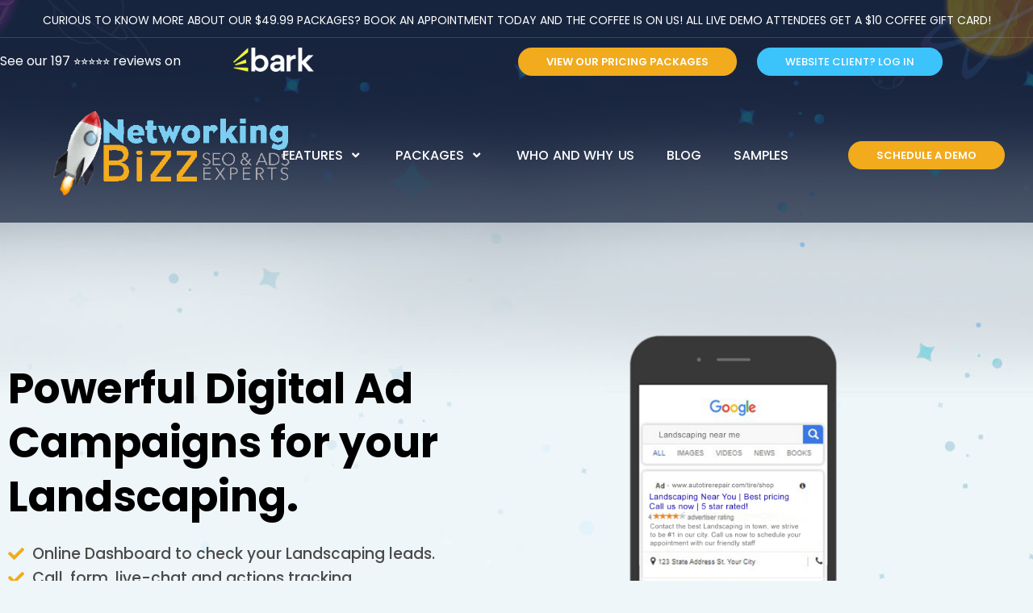

--- FILE ---
content_type: text/html; charset=UTF-8
request_url: https://networkingbizz.com/digital-ads-services-for-landscaping/
body_size: 45959
content:
<!DOCTYPE html>
<html class="html" lang="en-US" prefix="og: https://ogp.me/ns#">
<head>
	<meta charset="UTF-8">
	<link rel="profile" href="https://gmpg.org/xfn/11">

	<meta name="viewport" content="width=device-width, initial-scale=1">
<!-- Search Engine Optimization by Rank Math - https://rankmath.com/ -->
<title>Landscaping Digital Ads Only $149!</title><link rel="preload" as="style" href="https://fonts.googleapis.com/css?family=Poppins%3A100%2C200%2C300%2C400%2C500%2C600%2C700%2C800%2C900%2C100i%2C200i%2C300i%2C400i%2C500i%2C600i%2C700i%2C800i%2C900i%7CRoboto%3A100%2C200%2C300%2C400%2C500%2C600%2C700%2C800%2C900%2C100i%2C200i%2C300i%2C400i%2C500i%2C600i%2C700i%2C800i%2C900i&#038;subset=latin&#038;display=swap" /><link rel="stylesheet" href="https://fonts.googleapis.com/css?family=Poppins%3A100%2C200%2C300%2C400%2C500%2C600%2C700%2C800%2C900%2C100i%2C200i%2C300i%2C400i%2C500i%2C600i%2C700i%2C800i%2C900i%7CRoboto%3A100%2C200%2C300%2C400%2C500%2C600%2C700%2C800%2C900%2C100i%2C200i%2C300i%2C400i%2C500i%2C600i%2C700i%2C800i%2C900i&#038;subset=latin&#038;display=swap" media="print" onload="this.media='all'" /><noscript><link rel="stylesheet" href="https://fonts.googleapis.com/css?family=Poppins%3A100%2C200%2C300%2C400%2C500%2C600%2C700%2C800%2C900%2C100i%2C200i%2C300i%2C400i%2C500i%2C600i%2C700i%2C800i%2C900i%7CRoboto%3A100%2C200%2C300%2C400%2C500%2C600%2C700%2C800%2C900%2C100i%2C200i%2C300i%2C400i%2C500i%2C600i%2C700i%2C800i%2C900i&#038;subset=latin&#038;display=swap" /></noscript>
<meta name="description" content="Non-Nonsense Landscaping Digital Ads starting at $149! Get your Digital ads for your Landscaping started today for only $149"/>
<meta name="robots" content="follow, index, max-snippet:-1, max-video-preview:-1, max-image-preview:large"/>
<link rel="canonical" href="https://networkingbizz.com/digital-ads-services-for-landscaping/" />
<meta property="og:locale" content="en_US" />
<meta property="og:type" content="article" />
<meta property="og:title" content="Landscaping Digital Ads Only $149!" />
<meta property="og:description" content="Non-Nonsense Landscaping Digital Ads starting at $149! Get your Digital ads for your Landscaping started today for only $149" />
<meta property="og:url" content="https://networkingbizz.com/digital-ads-services-for-landscaping/" />
<meta property="og:site_name" content="Website Design, Local SEO &amp; Digital Ads Experts" />
<meta property="og:updated_time" content="2024-05-10T06:11:39-07:00" />
<meta property="og:image" content="https://networkingbizz.com/wp-content/uploads/2023/01/1000-35.jpg" />
<meta property="og:image:secure_url" content="https://networkingbizz.com/wp-content/uploads/2023/01/1000-35.jpg" />
<meta property="og:image:width" content="1200" />
<meta property="og:image:height" content="630" />
<meta property="og:image:alt" content="Landscaping Digital Ads" />
<meta property="og:image:type" content="image/jpeg" />
<meta property="article:published_time" content="2023-01-04T06:51:23-08:00" />
<meta property="article:modified_time" content="2024-05-10T06:11:39-07:00" />
<meta property="og:video" content="https://www.youtube.com/embed/4rgZbG6f8Eg" />
<meta property="video:duration" content="30" />
<meta property="og:video" content="https://www.youtube.com/embed/4cVKCTUAB2I" />
<meta property="video:duration" content="201" />
<meta property="og:video" content="https://www.youtube.com/embed/3xFDQKqc5UY" />
<meta property="video:duration" content="127" />
<meta property="og:video" content="https://www.youtube.com/embed/plJy21LKhzM" />
<meta property="video:duration" content="145" />
<meta property="og:video" content="https://www.youtube.com/embed/bdqjND4gvSs" />
<meta property="video:duration" content="164" />
<meta property="og:video" content="https://www.youtube.com/embed/qzk5r0bW7Uo" />
<meta property="video:duration" content="146" />
<meta property="og:video" content="https://www.youtube.com/embed/p_Q5BppCCKM" />
<meta property="video:duration" content="168" />
<meta property="og:video" content="https://www.youtube.com/embed/MrDBX9omlrY" />
<meta property="video:duration" content="71" />
<meta property="og:video" content="https://www.youtube.com/embed/JwNa7qcNH_A" />
<meta property="video:duration" content="99" />
<meta property="og:video" content="https://www.youtube.com/embed/WWnItL-AoCg" />
<meta property="video:duration" content="24" />
<meta property="og:video" content="https://www.youtube.com/embed/JS46VuK_aQ8" />
<meta property="video:duration" content="28" />
<meta property="og:video" content="https://www.youtube.com/embed/iKa4P0OWa60" />
<meta property="video:duration" content="240" />
<meta property="og:video" content="https://www.youtube.com/embed/nqP1a_MR4xE" />
<meta property="video:duration" content="168" />
<meta name="twitter:card" content="summary_large_image" />
<meta name="twitter:title" content="Landscaping Digital Ads Only $149!" />
<meta name="twitter:description" content="Non-Nonsense Landscaping Digital Ads starting at $149! Get your Digital ads for your Landscaping started today for only $149" />
<meta name="twitter:image" content="https://networkingbizz.com/wp-content/uploads/2023/01/1000-35.jpg" />
<meta name="twitter:label1" content="Time to read" />
<meta name="twitter:data1" content="14 minutes" />
<script type="application/ld+json" class="rank-math-schema">{"@context":"https://schema.org","@graph":[{"@type":["ProfessionalService","Organization"],"@id":"https://networkingbizz.com/#organization","name":"Networking Bizz Website Design Experts","url":"https://networkingbizz.com","logo":{"@type":"ImageObject","@id":"https://networkingbizz.com/#logo","url":"https://networkingbizz.com/wp-content/uploads/2022/02/networkingbizz_signature.png","contentUrl":"https://networkingbizz.com/wp-content/uploads/2022/02/networkingbizz_signature.png","caption":"Website Design, Local SEO &amp; Digital Ads Experts","inLanguage":"en-US","width":"300","height":"124"},"priceRange":"$","openingHours":["Monday,Tuesday,Wednesday,Thursday,Friday,Saturday,Sunday 09:00-17:00"],"image":{"@id":"https://networkingbizz.com/#logo"},"telephone":"+1-213-792-4577"},{"@type":"WebSite","@id":"https://networkingbizz.com/#website","url":"https://networkingbizz.com","name":"Website Design, Local SEO &amp; Digital Ads Experts","alternateName":"Networking Bizz Digital","publisher":{"@id":"https://networkingbizz.com/#organization"},"inLanguage":"en-US"},{"@type":"ImageObject","@id":"https://networkingbizz.com/wp-content/uploads/2023/01/1000-35.jpg","url":"https://networkingbizz.com/wp-content/uploads/2023/01/1000-35.jpg","width":"1200","height":"630","inLanguage":"en-US"},{"@type":"BreadcrumbList","@id":"https://networkingbizz.com/digital-ads-services-for-landscaping/#breadcrumb","itemListElement":[{"@type":"ListItem","position":"1","item":{"@id":"https://networkingbizz.com","name":"Home"}},{"@type":"ListItem","position":"2","item":{"@id":"https://networkingbizz.com/digital-ads-services-for-landscaping/","name":"Digital Ads Services For Landscaping"}}]},{"@type":"WebPage","@id":"https://networkingbizz.com/digital-ads-services-for-landscaping/#webpage","url":"https://networkingbizz.com/digital-ads-services-for-landscaping/","name":"Landscaping Digital Ads Only $149!","datePublished":"2023-01-04T06:51:23-08:00","dateModified":"2024-05-10T06:11:39-07:00","isPartOf":{"@id":"https://networkingbizz.com/#website"},"primaryImageOfPage":{"@id":"https://networkingbizz.com/wp-content/uploads/2023/01/1000-35.jpg"},"inLanguage":"en-US","breadcrumb":{"@id":"https://networkingbizz.com/digital-ads-services-for-landscaping/#breadcrumb"}},{"@type":"Person","@id":"https://networkingbizz.com/author/admin/","name":"admin","url":"https://networkingbizz.com/author/admin/","image":{"@type":"ImageObject","@id":"https://secure.gravatar.com/avatar/00faba8447b73b4189f5b660474684612f996bb7fdbfbae61a44038bc0faac38?s=96&amp;d=mm&amp;r=g","url":"https://secure.gravatar.com/avatar/00faba8447b73b4189f5b660474684612f996bb7fdbfbae61a44038bc0faac38?s=96&amp;d=mm&amp;r=g","caption":"admin","inLanguage":"en-US"},"sameAs":["https://networkingbizz.com"],"worksFor":{"@id":"https://networkingbizz.com/#organization"}},{"headline":"Landscaping Digital Ads Only $149!","description":"Non-Nonsense Landscaping Digital Ads starting at $149! Get your Digital ads for your Landscaping started today for only $149","datePublished":"2023-01-04T06:51:23-08:00","dateModified":"2024-05-10T06:11:39-07:00","image":{"@id":"https://networkingbizz.com/wp-content/uploads/2023/01/1000-35.jpg"},"author":{"@id":"https://networkingbizz.com/author/admin/","name":"admin"},"@type":"Article","name":"Landscaping Digital Ads Only $149!","@id":"https://networkingbizz.com/digital-ads-services-for-landscaping/#schema-245148","isPartOf":{"@id":"https://networkingbizz.com/digital-ads-services-for-landscaping/#webpage"},"publisher":{"@id":"https://networkingbizz.com/#organization"},"inLanguage":"en-US","mainEntityOfPage":{"@id":"https://networkingbizz.com/digital-ads-services-for-landscaping/#webpage"}},{"@type":"VideoObject","name":"Testimonial","description":"Non-Nonsense Landscaping Digital Ads starting at $149! Get your Digital ads for your Landscaping started today for only $149","uploadDate":"2022-03-07","thumbnailUrl":"https://networkingbizz.com/wp-content/uploads/2023/01/1000-35.jpg","embedUrl":"https://www.youtube.com/embed/4rgZbG6f8Eg","duration":"PT0M30S","width":"1280","height":"720","isFamilyFriendly":"1","@id":"https://networkingbizz.com/digital-ads-services-for-landscaping/#schema-245149","isPartOf":{"@id":"https://networkingbizz.com/digital-ads-services-for-landscaping/#webpage"},"publisher":{"@id":"https://networkingbizz.com/#organization"},"inLanguage":"en-US","mainEntityOfPage":{"@id":"https://networkingbizz.com/digital-ads-services-for-landscaping/#webpage"}},{"@type":"VideoObject","name":"What to expect in your Local PPC Presentation Virtual Meeting","description":"#1 SEO company that brings youLocal Regional and National results starting at only $499We take a unique approach to our SEO partners to deliver business tran...","uploadDate":"2021-09-30","thumbnailUrl":"https://networkingbizz.com/wp-content/uploads/2023/01/1000-35.jpg","embedUrl":"https://www.youtube.com/embed/4cVKCTUAB2I","duration":"PT3M21S","width":"1280","height":"720","isFamilyFriendly":"1","@id":"https://networkingbizz.com/digital-ads-services-for-landscaping/#schema-245150","isPartOf":{"@id":"https://networkingbizz.com/digital-ads-services-for-landscaping/#webpage"},"publisher":{"@id":"https://networkingbizz.com/#organization"},"inLanguage":"en-US","mainEntityOfPage":{"@id":"https://networkingbizz.com/digital-ads-services-for-landscaping/#webpage"}},{"@type":"VideoObject","name":"Testimonial","description":"Non-Nonsense Landscaping Digital Ads starting at $149! Get your Digital ads for your Landscaping started today for only $149","uploadDate":"2022-04-25","thumbnailUrl":"https://networkingbizz.com/wp-content/uploads/2023/01/1000-35.jpg","embedUrl":"https://www.youtube.com/embed/3xFDQKqc5UY","duration":"PT2M7S","width":"640","height":"360","isFamilyFriendly":"1","@id":"https://networkingbizz.com/digital-ads-services-for-landscaping/#schema-245157","isPartOf":{"@id":"https://networkingbizz.com/digital-ads-services-for-landscaping/#webpage"},"publisher":{"@id":"https://networkingbizz.com/#organization"},"inLanguage":"en-US"},{"@type":"VideoObject","name":"Testimonial","description":"Non-Nonsense Landscaping Digital Ads starting at $149! Get your Digital ads for your Landscaping started today for only $149","uploadDate":"2022-05-03","thumbnailUrl":"https://networkingbizz.com/wp-content/uploads/2023/01/1000-35.jpg","embedUrl":"https://www.youtube.com/embed/plJy21LKhzM","duration":"PT2M25S","width":"1280","height":"720","isFamilyFriendly":"1","@id":"https://networkingbizz.com/digital-ads-services-for-landscaping/#schema-245158","isPartOf":{"@id":"https://networkingbizz.com/digital-ads-services-for-landscaping/#webpage"},"publisher":{"@id":"https://networkingbizz.com/#organization"},"inLanguage":"en-US"},{"@type":"VideoObject","name":"Testimonial","description":"Non-Nonsense Landscaping Digital Ads starting at $149! Get your Digital ads for your Landscaping started today for only $149","uploadDate":"2022-05-03","thumbnailUrl":"https://networkingbizz.com/wp-content/uploads/2023/01/1000-35.jpg","embedUrl":"https://www.youtube.com/embed/bdqjND4gvSs","duration":"PT2M44S","width":"1280","height":"720","isFamilyFriendly":"1","@id":"https://networkingbizz.com/digital-ads-services-for-landscaping/#schema-245159","isPartOf":{"@id":"https://networkingbizz.com/digital-ads-services-for-landscaping/#webpage"},"publisher":{"@id":"https://networkingbizz.com/#organization"},"inLanguage":"en-US"},{"@type":"VideoObject","name":"Testimonial","description":"Non-Nonsense Landscaping Digital Ads starting at $149! Get your Digital ads for your Landscaping started today for only $149","uploadDate":"2022-05-03","thumbnailUrl":"https://networkingbizz.com/wp-content/uploads/2023/01/1000-35.jpg","embedUrl":"https://www.youtube.com/embed/qzk5r0bW7Uo","duration":"PT2M26S","width":"640","height":"360","isFamilyFriendly":"1","@id":"https://networkingbizz.com/digital-ads-services-for-landscaping/#schema-245160","isPartOf":{"@id":"https://networkingbizz.com/digital-ads-services-for-landscaping/#webpage"},"publisher":{"@id":"https://networkingbizz.com/#organization"},"inLanguage":"en-US"},{"@type":"VideoObject","name":"Testimonial","description":"Non-Nonsense Landscaping Digital Ads starting at $149! Get your Digital ads for your Landscaping started today for only $149","uploadDate":"2022-03-03","thumbnailUrl":"https://networkingbizz.com/wp-content/uploads/2023/01/1000-35.jpg","embedUrl":"https://www.youtube.com/embed/p_Q5BppCCKM","duration":"PT2M48S","width":"480","height":"360","isFamilyFriendly":"1","@id":"https://networkingbizz.com/digital-ads-services-for-landscaping/#schema-245161","isPartOf":{"@id":"https://networkingbizz.com/digital-ads-services-for-landscaping/#webpage"},"publisher":{"@id":"https://networkingbizz.com/#organization"},"inLanguage":"en-US"},{"@type":"VideoObject","name":"Testimonial","description":"Non-Nonsense Landscaping Digital Ads starting at $149! Get your Digital ads for your Landscaping started today for only $149","uploadDate":"2022-03-03","thumbnailUrl":"https://networkingbizz.com/wp-content/uploads/2023/01/1000-35.jpg","embedUrl":"https://www.youtube.com/embed/MrDBX9omlrY","duration":"PT1M11S","width":"480","height":"360","isFamilyFriendly":"1","@id":"https://networkingbizz.com/digital-ads-services-for-landscaping/#schema-245162","isPartOf":{"@id":"https://networkingbizz.com/digital-ads-services-for-landscaping/#webpage"},"publisher":{"@id":"https://networkingbizz.com/#organization"},"inLanguage":"en-US"},{"@type":"VideoObject","name":"Testimonial","description":"Non-Nonsense Landscaping Digital Ads starting at $149! Get your Digital ads for your Landscaping started today for only $149","uploadDate":"2022-03-07","thumbnailUrl":"https://networkingbizz.com/wp-content/uploads/2023/01/1000-35.jpg","embedUrl":"https://www.youtube.com/embed/JwNa7qcNH_A","duration":"PT1M39S","width":"1280","height":"720","isFamilyFriendly":"1","@id":"https://networkingbizz.com/digital-ads-services-for-landscaping/#schema-245163","isPartOf":{"@id":"https://networkingbizz.com/digital-ads-services-for-landscaping/#webpage"},"publisher":{"@id":"https://networkingbizz.com/#organization"},"inLanguage":"en-US"},{"@type":"VideoObject","name":"Testimonial","description":"Non-Nonsense Landscaping Digital Ads starting at $149! Get your Digital ads for your Landscaping started today for only $149","uploadDate":"2022-03-07","thumbnailUrl":"https://networkingbizz.com/wp-content/uploads/2023/01/1000-35.jpg","embedUrl":"https://www.youtube.com/embed/WWnItL-AoCg","duration":"PT0M24S","width":"1280","height":"720","isFamilyFriendly":"1","@id":"https://networkingbizz.com/digital-ads-services-for-landscaping/#schema-245164","isPartOf":{"@id":"https://networkingbizz.com/digital-ads-services-for-landscaping/#webpage"},"publisher":{"@id":"https://networkingbizz.com/#organization"},"inLanguage":"en-US"},{"@type":"VideoObject","name":"Testimonial","description":"Non-Nonsense Landscaping Digital Ads starting at $149! Get your Digital ads for your Landscaping started today for only $149","uploadDate":"2022-03-07","thumbnailUrl":"https://networkingbizz.com/wp-content/uploads/2023/01/1000-35.jpg","embedUrl":"https://www.youtube.com/embed/JS46VuK_aQ8","duration":"PT0M28S","width":"1280","height":"720","isFamilyFriendly":"1","@id":"https://networkingbizz.com/digital-ads-services-for-landscaping/#schema-245165","isPartOf":{"@id":"https://networkingbizz.com/digital-ads-services-for-landscaping/#webpage"},"publisher":{"@id":"https://networkingbizz.com/#organization"},"inLanguage":"en-US"},{"@type":"VideoObject","name":"Testimonial","description":"Non-Nonsense Landscaping Digital Ads starting at $149! Get your Digital ads for your Landscaping started today for only $149","uploadDate":"2022-03-07","thumbnailUrl":"https://networkingbizz.com/wp-content/uploads/2023/01/1000-35.jpg","embedUrl":"https://www.youtube.com/embed/iKa4P0OWa60","duration":"PT4M0S","width":"1280","height":"720","isFamilyFriendly":"1","@id":"https://networkingbizz.com/digital-ads-services-for-landscaping/#schema-245166","isPartOf":{"@id":"https://networkingbizz.com/digital-ads-services-for-landscaping/#webpage"},"publisher":{"@id":"https://networkingbizz.com/#organization"},"inLanguage":"en-US"},{"@type":"VideoObject","name":"Testimonial","description":"Non-Nonsense Landscaping Digital Ads starting at $149! Get your Digital ads for your Landscaping started today for only $149","uploadDate":"2022-03-03","thumbnailUrl":"https://networkingbizz.com/wp-content/uploads/2023/01/1000-35.jpg","embedUrl":"https://www.youtube.com/embed/nqP1a_MR4xE","duration":"PT2M48S","width":"480","height":"360","isFamilyFriendly":"1","@id":"https://networkingbizz.com/digital-ads-services-for-landscaping/#schema-245167","isPartOf":{"@id":"https://networkingbizz.com/digital-ads-services-for-landscaping/#webpage"},"publisher":{"@id":"https://networkingbizz.com/#organization"},"inLanguage":"en-US"}]}</script>
<!-- /Rank Math WordPress SEO plugin -->

<link rel='dns-prefetch' href='//fonts.googleapis.com' />
<link href='https://fonts.gstatic.com' crossorigin rel='preconnect' />
<link rel="alternate" type="application/rss+xml" title="Website Design, Local SEO, Ads Only $49! &raquo; Feed" href="https://networkingbizz.com/feed/" />
<link rel="alternate" type="application/rss+xml" title="Website Design, Local SEO, Ads Only $49! &raquo; Comments Feed" href="https://networkingbizz.com/comments/feed/" />
<link rel="alternate" title="oEmbed (JSON)" type="application/json+oembed" href="https://networkingbizz.com/wp-json/oembed/1.0/embed?url=https%3A%2F%2Fnetworkingbizz.com%2Fdigital-ads-services-for-landscaping%2F" />
<link rel="alternate" title="oEmbed (XML)" type="text/xml+oembed" href="https://networkingbizz.com/wp-json/oembed/1.0/embed?url=https%3A%2F%2Fnetworkingbizz.com%2Fdigital-ads-services-for-landscaping%2F&#038;format=xml" />
<style id='wp-img-auto-sizes-contain-inline-css'>
img:is([sizes=auto i],[sizes^="auto," i]){contain-intrinsic-size:3000px 1500px}
/*# sourceURL=wp-img-auto-sizes-contain-inline-css */
</style>
<style id='wp-emoji-styles-inline-css'>

	img.wp-smiley, img.emoji {
		display: inline !important;
		border: none !important;
		box-shadow: none !important;
		height: 1em !important;
		width: 1em !important;
		margin: 0 0.07em !important;
		vertical-align: -0.1em !important;
		background: none !important;
		padding: 0 !important;
	}
/*# sourceURL=wp-emoji-styles-inline-css */
</style>
<style id='classic-theme-styles-inline-css'>
/**
 * These rules are needed for backwards compatibility.
 * They should match the button element rules in the base theme.json file.
 */
.wp-block-button__link {
	color: #ffffff;
	background-color: #32373c;
	border-radius: 9999px; /* 100% causes an oval, but any explicit but really high value retains the pill shape. */

	/* This needs a low specificity so it won't override the rules from the button element if defined in theme.json. */
	box-shadow: none;
	text-decoration: none;

	/* The extra 2px are added to size solids the same as the outline versions.*/
	padding: calc(0.667em + 2px) calc(1.333em + 2px);

	font-size: 1.125em;
}

.wp-block-file__button {
	background: #32373c;
	color: #ffffff;
	text-decoration: none;
}

/*# sourceURL=/wp-includes/css/classic-themes.css */
</style>
<style id='global-styles-inline-css'>
:root{--wp--preset--aspect-ratio--square: 1;--wp--preset--aspect-ratio--4-3: 4/3;--wp--preset--aspect-ratio--3-4: 3/4;--wp--preset--aspect-ratio--3-2: 3/2;--wp--preset--aspect-ratio--2-3: 2/3;--wp--preset--aspect-ratio--16-9: 16/9;--wp--preset--aspect-ratio--9-16: 9/16;--wp--preset--color--black: #000000;--wp--preset--color--cyan-bluish-gray: #abb8c3;--wp--preset--color--white: #ffffff;--wp--preset--color--pale-pink: #f78da7;--wp--preset--color--vivid-red: #cf2e2e;--wp--preset--color--luminous-vivid-orange: #ff6900;--wp--preset--color--luminous-vivid-amber: #fcb900;--wp--preset--color--light-green-cyan: #7bdcb5;--wp--preset--color--vivid-green-cyan: #00d084;--wp--preset--color--pale-cyan-blue: #8ed1fc;--wp--preset--color--vivid-cyan-blue: #0693e3;--wp--preset--color--vivid-purple: #9b51e0;--wp--preset--gradient--vivid-cyan-blue-to-vivid-purple: linear-gradient(135deg,rgb(6,147,227) 0%,rgb(155,81,224) 100%);--wp--preset--gradient--light-green-cyan-to-vivid-green-cyan: linear-gradient(135deg,rgb(122,220,180) 0%,rgb(0,208,130) 100%);--wp--preset--gradient--luminous-vivid-amber-to-luminous-vivid-orange: linear-gradient(135deg,rgb(252,185,0) 0%,rgb(255,105,0) 100%);--wp--preset--gradient--luminous-vivid-orange-to-vivid-red: linear-gradient(135deg,rgb(255,105,0) 0%,rgb(207,46,46) 100%);--wp--preset--gradient--very-light-gray-to-cyan-bluish-gray: linear-gradient(135deg,rgb(238,238,238) 0%,rgb(169,184,195) 100%);--wp--preset--gradient--cool-to-warm-spectrum: linear-gradient(135deg,rgb(74,234,220) 0%,rgb(151,120,209) 20%,rgb(207,42,186) 40%,rgb(238,44,130) 60%,rgb(251,105,98) 80%,rgb(254,248,76) 100%);--wp--preset--gradient--blush-light-purple: linear-gradient(135deg,rgb(255,206,236) 0%,rgb(152,150,240) 100%);--wp--preset--gradient--blush-bordeaux: linear-gradient(135deg,rgb(254,205,165) 0%,rgb(254,45,45) 50%,rgb(107,0,62) 100%);--wp--preset--gradient--luminous-dusk: linear-gradient(135deg,rgb(255,203,112) 0%,rgb(199,81,192) 50%,rgb(65,88,208) 100%);--wp--preset--gradient--pale-ocean: linear-gradient(135deg,rgb(255,245,203) 0%,rgb(182,227,212) 50%,rgb(51,167,181) 100%);--wp--preset--gradient--electric-grass: linear-gradient(135deg,rgb(202,248,128) 0%,rgb(113,206,126) 100%);--wp--preset--gradient--midnight: linear-gradient(135deg,rgb(2,3,129) 0%,rgb(40,116,252) 100%);--wp--preset--font-size--small: 13px;--wp--preset--font-size--medium: 20px;--wp--preset--font-size--large: 36px;--wp--preset--font-size--x-large: 42px;--wp--preset--spacing--20: 0.44rem;--wp--preset--spacing--30: 0.67rem;--wp--preset--spacing--40: 1rem;--wp--preset--spacing--50: 1.5rem;--wp--preset--spacing--60: 2.25rem;--wp--preset--spacing--70: 3.38rem;--wp--preset--spacing--80: 5.06rem;--wp--preset--shadow--natural: 6px 6px 9px rgba(0, 0, 0, 0.2);--wp--preset--shadow--deep: 12px 12px 50px rgba(0, 0, 0, 0.4);--wp--preset--shadow--sharp: 6px 6px 0px rgba(0, 0, 0, 0.2);--wp--preset--shadow--outlined: 6px 6px 0px -3px rgb(255, 255, 255), 6px 6px rgb(0, 0, 0);--wp--preset--shadow--crisp: 6px 6px 0px rgb(0, 0, 0);}:where(.is-layout-flex){gap: 0.5em;}:where(.is-layout-grid){gap: 0.5em;}body .is-layout-flex{display: flex;}.is-layout-flex{flex-wrap: wrap;align-items: center;}.is-layout-flex > :is(*, div){margin: 0;}body .is-layout-grid{display: grid;}.is-layout-grid > :is(*, div){margin: 0;}:where(.wp-block-columns.is-layout-flex){gap: 2em;}:where(.wp-block-columns.is-layout-grid){gap: 2em;}:where(.wp-block-post-template.is-layout-flex){gap: 1.25em;}:where(.wp-block-post-template.is-layout-grid){gap: 1.25em;}.has-black-color{color: var(--wp--preset--color--black) !important;}.has-cyan-bluish-gray-color{color: var(--wp--preset--color--cyan-bluish-gray) !important;}.has-white-color{color: var(--wp--preset--color--white) !important;}.has-pale-pink-color{color: var(--wp--preset--color--pale-pink) !important;}.has-vivid-red-color{color: var(--wp--preset--color--vivid-red) !important;}.has-luminous-vivid-orange-color{color: var(--wp--preset--color--luminous-vivid-orange) !important;}.has-luminous-vivid-amber-color{color: var(--wp--preset--color--luminous-vivid-amber) !important;}.has-light-green-cyan-color{color: var(--wp--preset--color--light-green-cyan) !important;}.has-vivid-green-cyan-color{color: var(--wp--preset--color--vivid-green-cyan) !important;}.has-pale-cyan-blue-color{color: var(--wp--preset--color--pale-cyan-blue) !important;}.has-vivid-cyan-blue-color{color: var(--wp--preset--color--vivid-cyan-blue) !important;}.has-vivid-purple-color{color: var(--wp--preset--color--vivid-purple) !important;}.has-black-background-color{background-color: var(--wp--preset--color--black) !important;}.has-cyan-bluish-gray-background-color{background-color: var(--wp--preset--color--cyan-bluish-gray) !important;}.has-white-background-color{background-color: var(--wp--preset--color--white) !important;}.has-pale-pink-background-color{background-color: var(--wp--preset--color--pale-pink) !important;}.has-vivid-red-background-color{background-color: var(--wp--preset--color--vivid-red) !important;}.has-luminous-vivid-orange-background-color{background-color: var(--wp--preset--color--luminous-vivid-orange) !important;}.has-luminous-vivid-amber-background-color{background-color: var(--wp--preset--color--luminous-vivid-amber) !important;}.has-light-green-cyan-background-color{background-color: var(--wp--preset--color--light-green-cyan) !important;}.has-vivid-green-cyan-background-color{background-color: var(--wp--preset--color--vivid-green-cyan) !important;}.has-pale-cyan-blue-background-color{background-color: var(--wp--preset--color--pale-cyan-blue) !important;}.has-vivid-cyan-blue-background-color{background-color: var(--wp--preset--color--vivid-cyan-blue) !important;}.has-vivid-purple-background-color{background-color: var(--wp--preset--color--vivid-purple) !important;}.has-black-border-color{border-color: var(--wp--preset--color--black) !important;}.has-cyan-bluish-gray-border-color{border-color: var(--wp--preset--color--cyan-bluish-gray) !important;}.has-white-border-color{border-color: var(--wp--preset--color--white) !important;}.has-pale-pink-border-color{border-color: var(--wp--preset--color--pale-pink) !important;}.has-vivid-red-border-color{border-color: var(--wp--preset--color--vivid-red) !important;}.has-luminous-vivid-orange-border-color{border-color: var(--wp--preset--color--luminous-vivid-orange) !important;}.has-luminous-vivid-amber-border-color{border-color: var(--wp--preset--color--luminous-vivid-amber) !important;}.has-light-green-cyan-border-color{border-color: var(--wp--preset--color--light-green-cyan) !important;}.has-vivid-green-cyan-border-color{border-color: var(--wp--preset--color--vivid-green-cyan) !important;}.has-pale-cyan-blue-border-color{border-color: var(--wp--preset--color--pale-cyan-blue) !important;}.has-vivid-cyan-blue-border-color{border-color: var(--wp--preset--color--vivid-cyan-blue) !important;}.has-vivid-purple-border-color{border-color: var(--wp--preset--color--vivid-purple) !important;}.has-vivid-cyan-blue-to-vivid-purple-gradient-background{background: var(--wp--preset--gradient--vivid-cyan-blue-to-vivid-purple) !important;}.has-light-green-cyan-to-vivid-green-cyan-gradient-background{background: var(--wp--preset--gradient--light-green-cyan-to-vivid-green-cyan) !important;}.has-luminous-vivid-amber-to-luminous-vivid-orange-gradient-background{background: var(--wp--preset--gradient--luminous-vivid-amber-to-luminous-vivid-orange) !important;}.has-luminous-vivid-orange-to-vivid-red-gradient-background{background: var(--wp--preset--gradient--luminous-vivid-orange-to-vivid-red) !important;}.has-very-light-gray-to-cyan-bluish-gray-gradient-background{background: var(--wp--preset--gradient--very-light-gray-to-cyan-bluish-gray) !important;}.has-cool-to-warm-spectrum-gradient-background{background: var(--wp--preset--gradient--cool-to-warm-spectrum) !important;}.has-blush-light-purple-gradient-background{background: var(--wp--preset--gradient--blush-light-purple) !important;}.has-blush-bordeaux-gradient-background{background: var(--wp--preset--gradient--blush-bordeaux) !important;}.has-luminous-dusk-gradient-background{background: var(--wp--preset--gradient--luminous-dusk) !important;}.has-pale-ocean-gradient-background{background: var(--wp--preset--gradient--pale-ocean) !important;}.has-electric-grass-gradient-background{background: var(--wp--preset--gradient--electric-grass) !important;}.has-midnight-gradient-background{background: var(--wp--preset--gradient--midnight) !important;}.has-small-font-size{font-size: var(--wp--preset--font-size--small) !important;}.has-medium-font-size{font-size: var(--wp--preset--font-size--medium) !important;}.has-large-font-size{font-size: var(--wp--preset--font-size--large) !important;}.has-x-large-font-size{font-size: var(--wp--preset--font-size--x-large) !important;}
:where(.wp-block-post-template.is-layout-flex){gap: 1.25em;}:where(.wp-block-post-template.is-layout-grid){gap: 1.25em;}
:where(.wp-block-term-template.is-layout-flex){gap: 1.25em;}:where(.wp-block-term-template.is-layout-grid){gap: 1.25em;}
:where(.wp-block-columns.is-layout-flex){gap: 2em;}:where(.wp-block-columns.is-layout-grid){gap: 2em;}
:root :where(.wp-block-pullquote){font-size: 1.5em;line-height: 1.6;}
/*# sourceURL=global-styles-inline-css */
</style>
<link rel='stylesheet' id='fontawesome-style-css' href='https://networkingbizz.com/wp-content/plugins/blogmentor/assets/css/fontawesome-v5.2.0.css?ver=6.9' media='all' />
<link rel='stylesheet' id='common-layout-style-css' href='https://networkingbizz.com/wp-content/plugins/blogmentor/assets/css/common-layout-style.css?ver=6.9' media='all' />
<link rel='stylesheet' id='grid-layout-style-css' href='https://networkingbizz.com/wp-content/plugins/blogmentor/assets/css/grid-layout-style.css?ver=6.9' media='all' />
<link rel='stylesheet' id='masonry-layout-style-css' href='https://networkingbizz.com/wp-content/plugins/blogmentor/assets/css/masonry-layout-style.css?ver=6.9' media='all' />
<link rel='stylesheet' id='metro-layout-style-css' href='https://networkingbizz.com/wp-content/plugins/blogmentor/assets/css/metro-layout-style.css?ver=6.9' media='all' />
<link rel='stylesheet' id='elementor-frontend-css' href='https://networkingbizz.com/wp-content/plugins/elementor/assets/css/frontend.css?ver=3.34.0' media='all' />
<link rel='stylesheet' id='eael-general-css' href='https://networkingbizz.com/wp-content/plugins/essential-addons-for-elementor-lite/assets/front-end/css/view/general.min.css?ver=6.5.4' media='all' />
<link rel='stylesheet' id='eael-1816-css' href='https://networkingbizz.com/wp-content/uploads/essential-addons-elementor/eael-1816.css?ver=1715321499' media='all' />
<link rel='stylesheet' id='elementor-post-1816-css' href='https://networkingbizz.com/wp-content/uploads/elementor/css/post-1816.css?ver=1769669356' media='all' />
<link rel='stylesheet' id='elementor-post-1459-css' href='https://networkingbizz.com/wp-content/uploads/elementor/css/post-1459.css?ver=1769669356' media='all' />
<link rel='stylesheet' id='elementor-post-3949-css' href='https://networkingbizz.com/wp-content/uploads/elementor/css/post-3949.css?ver=1769669356' media='all' />
<link rel='stylesheet' id='font-awesome-css' href='https://networkingbizz.com/wp-content/themes/oceanwp/assets/fonts/fontawesome/css/all.min.css?ver=6.7.2' media='all' />
<link rel='stylesheet' id='simple-line-icons-css' href='https://networkingbizz.com/wp-content/themes/oceanwp/assets/css/third/simple-line-icons.min.css?ver=2.4.0' media='all' />
<link rel='stylesheet' id='oceanwp-style-css' href='https://networkingbizz.com/wp-content/themes/oceanwp/assets/css/style.min.css?ver=4.1.2' media='all' />


<link rel='stylesheet' id='eael-25245-css' href='https://networkingbizz.com/wp-content/uploads/essential-addons-elementor/eael-25245.css?ver=1715321499' media='all' />
<link rel='stylesheet' id='elementor-icons-css' href='https://networkingbizz.com/wp-content/plugins/elementor/assets/lib/eicons/css/elementor-icons.css?ver=5.45.0' media='all' />
<style id='elementor-icons-inline-css'>

		.elementor-add-new-section .elementor-add-templately-promo-button{
            background-color: #5d4fff !important;
            background-image: url(https://networkingbizz.com/wp-content/plugins/essential-addons-for-elementor-lite/assets/admin/images/templately/logo-icon.svg);
            background-repeat: no-repeat;
            background-position: center center;
            position: relative;
        }
        
		.elementor-add-new-section .elementor-add-templately-promo-button > i{
            height: 12px;
        }
        
        body .elementor-add-new-section .elementor-add-section-area-button {
            margin-left: 0;
        }

		.elementor-add-new-section .elementor-add-templately-promo-button{
            background-color: #5d4fff !important;
            background-image: url(https://networkingbizz.com/wp-content/plugins/essential-addons-for-elementor-lite/assets/admin/images/templately/logo-icon.svg);
            background-repeat: no-repeat;
            background-position: center center;
            position: relative;
        }
        
		.elementor-add-new-section .elementor-add-templately-promo-button > i{
            height: 12px;
        }
        
        body .elementor-add-new-section .elementor-add-section-area-button {
            margin-left: 0;
        }

		.elementor-add-new-section .elementor-add-templately-promo-button{
            background-color: #5d4fff !important;
            background-image: url(https://networkingbizz.com/wp-content/plugins/essential-addons-for-elementor-lite/assets/admin/images/templately/logo-icon.svg);
            background-repeat: no-repeat;
            background-position: center center;
            position: relative;
        }
        
		.elementor-add-new-section .elementor-add-templately-promo-button > i{
            height: 12px;
        }
        
        body .elementor-add-new-section .elementor-add-section-area-button {
            margin-left: 0;
        }

		.elementor-add-new-section .elementor-add-templately-promo-button{
            background-color: #5d4fff !important;
            background-image: url(https://networkingbizz.com/wp-content/plugins/essential-addons-for-elementor-lite/assets/admin/images/templately/logo-icon.svg);
            background-repeat: no-repeat;
            background-position: center center;
            position: relative;
        }
        
		.elementor-add-new-section .elementor-add-templately-promo-button > i{
            height: 12px;
        }
        
        body .elementor-add-new-section .elementor-add-section-area-button {
            margin-left: 0;
        }

		.elementor-add-new-section .elementor-add-templately-promo-button{
            background-color: #5d4fff !important;
            background-image: url(https://networkingbizz.com/wp-content/plugins/essential-addons-for-elementor-lite/assets/admin/images/templately/logo-icon.svg);
            background-repeat: no-repeat;
            background-position: center center;
            position: relative;
        }
        
		.elementor-add-new-section .elementor-add-templately-promo-button > i{
            height: 12px;
        }
        
        body .elementor-add-new-section .elementor-add-section-area-button {
            margin-left: 0;
        }
/*# sourceURL=elementor-icons-inline-css */
</style>
<link rel='stylesheet' id='elementor-post-5-css' href='https://networkingbizz.com/wp-content/uploads/elementor/css/post-5.css?ver=1769669357' media='all' />
<link rel='stylesheet' id='elementor-pro-css' href='https://networkingbizz.com/wp-content/plugins/elementor-pro/assets/css/frontend.css?ver=3.5.2' media='all' />
<link rel='stylesheet' id='widget-heading-css' href='https://networkingbizz.com/wp-content/plugins/elementor/assets/css/widget-heading.min.css?ver=3.34.0' media='all' />
<link rel='stylesheet' id='widget-icon-list-css' href='https://networkingbizz.com/wp-content/plugins/elementor/assets/css/widget-icon-list.min.css?ver=3.34.0' media='all' />
<link rel='stylesheet' id='widget-image-css' href='https://networkingbizz.com/wp-content/plugins/elementor/assets/css/widget-image.min.css?ver=3.34.0' media='all' />
<link rel='stylesheet' id='widget-spacer-css' href='https://networkingbizz.com/wp-content/plugins/elementor/assets/css/widget-spacer.min.css?ver=3.34.0' media='all' />
<link rel='stylesheet' id='widget-video-css' href='https://networkingbizz.com/wp-content/plugins/elementor/assets/css/widget-video.min.css?ver=3.34.0' media='all' />
<link rel='stylesheet' id='widget-accordion-css' href='https://networkingbizz.com/wp-content/plugins/elementor/assets/css/widget-accordion.min.css?ver=3.34.0' media='all' />
<link rel='stylesheet' id='elementor-post-25245-css' href='https://networkingbizz.com/wp-content/uploads/elementor/css/post-25245.css?ver=1769708419' media='all' />
<link rel='stylesheet' id='font-awesome-5-all-css' href='https://networkingbizz.com/wp-content/plugins/elementor/assets/lib/font-awesome/css/all.min.css?ver=6.5.4' media='all' />
<link rel='stylesheet' id='font-awesome-4-shim-css' href='https://networkingbizz.com/wp-content/plugins/elementor/assets/lib/font-awesome/css/v4-shims.min.css?ver=6.5.4' media='all' />
<link rel='stylesheet' id='oe-widgets-style-css' href='https://networkingbizz.com/wp-content/plugins/ocean-extra/assets/css/widgets.css?ver=6.9' media='all' />
<style id='rocket-lazyload-inline-css'>
.rll-youtube-player{position:relative;padding-bottom:56.23%;height:0;overflow:hidden;max-width:100%;}.rll-youtube-player:focus-within{outline: 2px solid currentColor;outline-offset: 5px;}.rll-youtube-player iframe{position:absolute;top:0;left:0;width:100%;height:100%;z-index:100;background:0 0}.rll-youtube-player img{bottom:0;display:block;left:0;margin:auto;max-width:100%;width:100%;position:absolute;right:0;top:0;border:none;height:auto;-webkit-transition:.4s all;-moz-transition:.4s all;transition:.4s all}.rll-youtube-player img:hover{-webkit-filter:brightness(75%)}.rll-youtube-player .play{height:100%;width:100%;left:0;top:0;position:absolute;background:url(https://networkingbizz.com/wp-content/plugins/wp-rocket/assets/img/youtube.png) no-repeat center;background-color: transparent !important;cursor:pointer;border:none;}.wp-embed-responsive .wp-has-aspect-ratio .rll-youtube-player{position:absolute;padding-bottom:0;width:100%;height:100%;top:0;bottom:0;left:0;right:0}
/*# sourceURL=rocket-lazyload-inline-css */
</style>
<link rel='stylesheet' id='elementor-gf-local-poppins-css' href='https://networkingbizz.com/wp-content/uploads/elementor/google-fonts/css/poppins.css?ver=1755081229' media='all' />
<link rel='stylesheet' id='elementor-gf-local-roboto-css' href='https://networkingbizz.com/wp-content/uploads/elementor/google-fonts/css/roboto.css?ver=1755081266' media='all' />
<link rel='stylesheet' id='elementor-gf-local-robotoslab-css' href='https://networkingbizz.com/wp-content/uploads/elementor/google-fonts/css/robotoslab.css?ver=1755081277' media='all' />
<link rel='stylesheet' id='elementor-icons-shared-0-css' href='https://networkingbizz.com/wp-content/plugins/elementor/assets/lib/font-awesome/css/fontawesome.css?ver=5.15.3' media='all' />
<link rel='stylesheet' id='elementor-icons-fa-solid-css' href='https://networkingbizz.com/wp-content/plugins/elementor/assets/lib/font-awesome/css/solid.css?ver=5.15.3' media='all' />
<script src="https://networkingbizz.com/wp-includes/js/jquery/jquery.js?ver=3.7.1" id="jquery-core-js"></script>
<script src="https://networkingbizz.com/wp-includes/js/jquery/jquery-migrate.js?ver=3.4.1" id="jquery-migrate-js"></script>
<script src="https://networkingbizz.com/wp-content/plugins/blogmentor/assets/js/custom.js?ver=6.9" id="custom-script-js"></script>
<link rel="https://api.w.org/" href="https://networkingbizz.com/wp-json/" /><link rel="alternate" title="JSON" type="application/json" href="https://networkingbizz.com/wp-json/wp/v2/pages/25245" /><link rel="EditURI" type="application/rsd+xml" title="RSD" href="https://networkingbizz.com/xmlrpc.php?rsd" />
<meta name="generator" content="WordPress 6.9" />
<link rel='shortlink' href='https://networkingbizz.com/?p=25245' />
<meta name="generator" content="Elementor 3.34.0; features: additional_custom_breakpoints; settings: css_print_method-external, google_font-enabled, font_display-auto">
			<style>
				.e-con.e-parent:nth-of-type(n+4):not(.e-lazyloaded):not(.e-no-lazyload),
				.e-con.e-parent:nth-of-type(n+4):not(.e-lazyloaded):not(.e-no-lazyload) * {
					background-image: none !important;
				}
				@media screen and (max-height: 1024px) {
					.e-con.e-parent:nth-of-type(n+3):not(.e-lazyloaded):not(.e-no-lazyload),
					.e-con.e-parent:nth-of-type(n+3):not(.e-lazyloaded):not(.e-no-lazyload) * {
						background-image: none !important;
					}
				}
				@media screen and (max-height: 640px) {
					.e-con.e-parent:nth-of-type(n+2):not(.e-lazyloaded):not(.e-no-lazyload),
					.e-con.e-parent:nth-of-type(n+2):not(.e-lazyloaded):not(.e-no-lazyload) * {
						background-image: none !important;
					}
				}
			</style>
			<link rel="icon" href="https://networkingbizz.com/wp-content/uploads/2022/02/cropped-favicon-32x32.png" sizes="32x32" />
<link rel="icon" href="https://networkingbizz.com/wp-content/uploads/2022/02/cropped-favicon-192x192.png" sizes="192x192" />
<link rel="apple-touch-icon" href="https://networkingbizz.com/wp-content/uploads/2022/02/cropped-favicon-180x180.png" />
<meta name="msapplication-TileImage" content="https://networkingbizz.com/wp-content/uploads/2022/02/cropped-favicon-270x270.png" />
		<style id="wp-custom-css">
			.no-header-border #site-header{border-bottom:none;background:rgb(24,36,62,0.7)}.dollar:before{content:'$';font-size:22px;font-weight:900;vertical-align:text-top}.month:before{content:'/month';font-size:18px;font-weight:400;vertical-align:text-bottom}.sf-menu a.menu-link{display:block;position:relative;zoom:1;font-weight:500}.bm-display-grid .bm-post-image img{height:335px !important;width:100%}.website_template_section .template_image{padding-top:100%;display:block;position:relative;transition:all ease-in-out 2s;background-position:center top;background-size:cover;background-repeat:no-repeat;content:''}.website_template_section .container{width:auto}.website_template_section .template_image:hover{background-position:center bottom;background-size:cover}.website_template_section .row{display:flex;width:100%;flex-wrap:wrap}.website_template_section .col-md-3{width:25%;padding:0 15px;margin-bottom:30px}.website_template_section .content_wrap{background-color:#ffffff;box-shadow:0 0 13px 0 rgb(0 0 0 / 11%);min-height:444px}.website_template_section .template_info{padding:15px 15px 25px;margin-top:5px}.website_template_section .template_info h4 a{font-size:16px;background-color:#f0ab20;border-radius:36px 36px 36px 36px;padding:10px 20px;margin:10px auto 0 !important;display:table}.website_template_section .template_info h2{font-size:18px;text-transform:uppercase;font-weight:600}.website_template_section .template_info h2,.website_template_section .template_info h4{margin:0;text-align:center}.website_template_section .content_wrap:hover .template_image:before{content:'';position:absolute;background-color:rgb(0 0 0 / 50%);width:100%;height:100%;top:0;cursor:pointer}.website_template_section a.load_more_btn{display:table;margin:auto;font-size:20px;font-weight:600;background-color:#f0ab20;padding:12px 30px;margin-top:15px}.website_template_section a.load_more_btn:hover{background-color:#3b3b3b;color:#ffffff}.website_template_section .template_info h4 a:hover{background-color:#3b3b3b;color:#ffffff}.website_template_section li.template_cat_list{display:inline-block;padding:8px 17px 8px;font-size:16px;font-weight:600}.website_template_section li.template_cat_list.active{background-color:#333333;color:#ffffff}.website_template_section ul{display:flex;flex-wrap:wrap;justify-content:center;margin:0 0 30px}.loader{display:none;border:8px solid #f3f3f3;border-radius:50%;border-top:8px solid #8b8e91;width:30px;height:30px;-webkit-animation:spin 2s linear infinite;/* Safari */animation:spin 2s linear infinite}.website_template_section .loader{position:absolute;top:0;bottom:0;left:0;right:0;margin:auto;z-index:1}.container.template_container.show_loader:before{content:'';position:absolute;background-color:rgb(0 0 0 / 60%);width:100%;height:100%;z-index:1}.container.template_container.show_loader{position:relative}#menu-main-menu .menu-item ul.sub-menu li a{padding-top:10px;padding-bottom:10px}/* Safari */@-webkit-keyframes spin{0%{-webkit-transform:rotate(0deg)}100%{-webkit-transform:rotate(360deg)}}@keyframes spin{0%{transform:rotate(0deg)}100%{transform:rotate(360deg)}}@media(max-width:1024px){.website_template_section .col-md-3{width:33.33%}.elementor-element-7434030 .eael-simple-menu li a{padding:5px 15px !important}}@media(max-width:768px){.website_template_section .col-md-3{width:50%}}@media(max-width:767px){.website_template_section .content_wrap{min-height:auto}#menu-main-menu .menu-item ul.sub-menu li a{padding-top:10px;padding-bottom:10px;padding-right:18px;padding-left:15px}.elementor-element-7434030 .eael-simple-menu li a{padding:5px 15px !important}}@media(max-width:575px){.website_template_section .col-md-3{width:100%}.website_template_section ul{ustify-content:flex-start}}@media (min-width:320px) and (max-width:991px){.bm-blog-post-image img{object-fit:cover;height:330px!important}}.star-rating{overflow:hidden;margin:auto;position:relative;height:1.618em;line-height:1.618;font-size:1em;width:5.3em;font-family:star;font-weight:400;align-content:flex-start;flex-wrap:wrap;flex-direction:column}.home .eael-entry-thumbnail {height:200px}.bm_layout{cursor:pointer}		</style>
		<!-- OceanWP CSS -->
<style type="text/css">
/* Colors */a:hover,a.light:hover,.theme-heading .text::before,.theme-heading .text::after,#top-bar-content >a:hover,#top-bar-social li.oceanwp-email a:hover,#site-navigation-wrap .dropdown-menu >li >a:hover,#site-header.medium-header #medium-searchform button:hover,.oceanwp-mobile-menu-icon a:hover,.blog-entry.post .blog-entry-header .entry-title a:hover,.blog-entry.post .blog-entry-readmore a:hover,.blog-entry.thumbnail-entry .blog-entry-category a,ul.meta li a:hover,.dropcap,.single nav.post-navigation .nav-links .title,body .related-post-title a:hover,body #wp-calendar caption,body .contact-info-widget.default i,body .contact-info-widget.big-icons i,body .custom-links-widget .oceanwp-custom-links li a:hover,body .custom-links-widget .oceanwp-custom-links li a:hover:before,body .posts-thumbnails-widget li a:hover,body .social-widget li.oceanwp-email a:hover,.comment-author .comment-meta .comment-reply-link,#respond #cancel-comment-reply-link:hover,#footer-widgets .footer-box a:hover,#footer-bottom a:hover,#footer-bottom #footer-bottom-menu a:hover,.sidr a:hover,.sidr-class-dropdown-toggle:hover,.sidr-class-menu-item-has-children.active >a,.sidr-class-menu-item-has-children.active >a >.sidr-class-dropdown-toggle,input[type=checkbox]:checked:before{color:#0b2e63}.single nav.post-navigation .nav-links .title .owp-icon use,.blog-entry.post .blog-entry-readmore a:hover .owp-icon use,body .contact-info-widget.default .owp-icon use,body .contact-info-widget.big-icons .owp-icon use{stroke:#0b2e63}input[type="button"],input[type="reset"],input[type="submit"],button[type="submit"],.button,#site-navigation-wrap .dropdown-menu >li.btn >a >span,.thumbnail:hover i,.thumbnail:hover .link-post-svg-icon,.post-quote-content,.omw-modal .omw-close-modal,body .contact-info-widget.big-icons li:hover i,body .contact-info-widget.big-icons li:hover .owp-icon,body div.wpforms-container-full .wpforms-form input[type=submit],body div.wpforms-container-full .wpforms-form button[type=submit],body div.wpforms-container-full .wpforms-form .wpforms-page-button,.woocommerce-cart .wp-element-button,.woocommerce-checkout .wp-element-button,.wp-block-button__link{background-color:#0b2e63}.widget-title{border-color:#0b2e63}blockquote{border-color:#0b2e63}.wp-block-quote{border-color:#0b2e63}#searchform-dropdown{border-color:#0b2e63}.dropdown-menu .sub-menu{border-color:#0b2e63}.blog-entry.large-entry .blog-entry-readmore a:hover{border-color:#0b2e63}.oceanwp-newsletter-form-wrap input[type="email"]:focus{border-color:#0b2e63}.social-widget li.oceanwp-email a:hover{border-color:#0b2e63}#respond #cancel-comment-reply-link:hover{border-color:#0b2e63}body .contact-info-widget.big-icons li:hover i{border-color:#0b2e63}body .contact-info-widget.big-icons li:hover .owp-icon{border-color:#0b2e63}#footer-widgets .oceanwp-newsletter-form-wrap input[type="email"]:focus{border-color:#0b2e63}input[type="button"]:hover,input[type="reset"]:hover,input[type="submit"]:hover,button[type="submit"]:hover,input[type="button"]:focus,input[type="reset"]:focus,input[type="submit"]:focus,button[type="submit"]:focus,.button:hover,.button:focus,#site-navigation-wrap .dropdown-menu >li.btn >a:hover >span,.post-quote-author,.omw-modal .omw-close-modal:hover,body div.wpforms-container-full .wpforms-form input[type=submit]:hover,body div.wpforms-container-full .wpforms-form button[type=submit]:hover,body div.wpforms-container-full .wpforms-form .wpforms-page-button:hover,.woocommerce-cart .wp-element-button:hover,.woocommerce-checkout .wp-element-button:hover,.wp-block-button__link:hover{background-color:#0b3472}body,.separate-layout,.has-parallax-footer:not(.separate-layout) #main{background-color:#eef6f9}body .theme-button,body input[type="submit"],body button[type="submit"],body button,body .button,body div.wpforms-container-full .wpforms-form input[type=submit],body div.wpforms-container-full .wpforms-form button[type=submit],body div.wpforms-container-full .wpforms-form .wpforms-page-button,.woocommerce-cart .wp-element-button,.woocommerce-checkout .wp-element-button,.wp-block-button__link{background-color:#f1ab1d}body .theme-button:hover,body input[type="submit"]:hover,body button[type="submit"]:hover,body button:hover,body .button:hover,body div.wpforms-container-full .wpforms-form input[type=submit]:hover,body div.wpforms-container-full .wpforms-form input[type=submit]:active,body div.wpforms-container-full .wpforms-form button[type=submit]:hover,body div.wpforms-container-full .wpforms-form button[type=submit]:active,body div.wpforms-container-full .wpforms-form .wpforms-page-button:hover,body div.wpforms-container-full .wpforms-form .wpforms-page-button:active,.woocommerce-cart .wp-element-button:hover,.woocommerce-checkout .wp-element-button:hover,.wp-block-button__link:hover{background-color:#ffffff}body .theme-button:hover,body input[type="submit"]:hover,body button[type="submit"]:hover,body button:hover,body .button:hover,body div.wpforms-container-full .wpforms-form input[type=submit]:hover,body div.wpforms-container-full .wpforms-form input[type=submit]:active,body div.wpforms-container-full .wpforms-form button[type=submit]:hover,body div.wpforms-container-full .wpforms-form button[type=submit]:active,body div.wpforms-container-full .wpforms-form .wpforms-page-button:hover,body div.wpforms-container-full .wpforms-form .wpforms-page-button:active,.woocommerce-cart .wp-element-button:hover,.woocommerce-checkout .wp-element-button:hover,.wp-block-button__link:hover{color:#ffffff}body .theme-button,body input[type="submit"],body button[type="submit"],body button,body .button,body div.wpforms-container-full .wpforms-form input[type=submit],body div.wpforms-container-full .wpforms-form button[type=submit],body div.wpforms-container-full .wpforms-form .wpforms-page-button,.woocommerce-cart .wp-element-button,.woocommerce-checkout .wp-element-button,.wp-block-button__link{border-color:#ffffff}body .theme-button:hover,body input[type="submit"]:hover,body button[type="submit"]:hover,body button:hover,body .button:hover,body div.wpforms-container-full .wpforms-form input[type=submit]:hover,body div.wpforms-container-full .wpforms-form input[type=submit]:active,body div.wpforms-container-full .wpforms-form button[type=submit]:hover,body div.wpforms-container-full .wpforms-form button[type=submit]:active,body div.wpforms-container-full .wpforms-form .wpforms-page-button:hover,body div.wpforms-container-full .wpforms-form .wpforms-page-button:active,.woocommerce-cart .wp-element-button:hover,.woocommerce-checkout .wp-element-button:hover,.wp-block-button__link:hover{border-color:#0a0a0a}form input[type="text"],form input[type="password"],form input[type="email"],form input[type="url"],form input[type="date"],form input[type="month"],form input[type="time"],form input[type="datetime"],form input[type="datetime-local"],form input[type="week"],form input[type="number"],form input[type="search"],form input[type="tel"],form input[type="color"],form select,form textarea,.select2-container .select2-choice,.woocommerce .woocommerce-checkout .select2-container--default .select2-selection--single{border-color:#eeeeee}body div.wpforms-container-full .wpforms-form input[type=date],body div.wpforms-container-full .wpforms-form input[type=datetime],body div.wpforms-container-full .wpforms-form input[type=datetime-local],body div.wpforms-container-full .wpforms-form input[type=email],body div.wpforms-container-full .wpforms-form input[type=month],body div.wpforms-container-full .wpforms-form input[type=number],body div.wpforms-container-full .wpforms-form input[type=password],body div.wpforms-container-full .wpforms-form input[type=range],body div.wpforms-container-full .wpforms-form input[type=search],body div.wpforms-container-full .wpforms-form input[type=tel],body div.wpforms-container-full .wpforms-form input[type=text],body div.wpforms-container-full .wpforms-form input[type=time],body div.wpforms-container-full .wpforms-form input[type=url],body div.wpforms-container-full .wpforms-form input[type=week],body div.wpforms-container-full .wpforms-form select,body div.wpforms-container-full .wpforms-form textarea{border-color:#eeeeee}form input[type="text"]:focus,form input[type="password"]:focus,form input[type="email"]:focus,form input[type="tel"]:focus,form input[type="url"]:focus,form input[type="search"]:focus,form textarea:focus,.select2-drop-active,.select2-dropdown-open.select2-drop-above .select2-choice,.select2-dropdown-open.select2-drop-above .select2-choices,.select2-drop.select2-drop-above.select2-drop-active,.select2-container-active .select2-choice,.select2-container-active .select2-choices{border-color:#0b3472}body div.wpforms-container-full .wpforms-form input:focus,body div.wpforms-container-full .wpforms-form textarea:focus,body div.wpforms-container-full .wpforms-form select:focus{border-color:#0b3472}.page-header .page-subheading{color:#ffffff}h1{color:#ffffff}/* OceanWP Style Settings CSS */body{background-image:url(https://networkingbizz.com/wp-content/uploads/2021/12/cropped-Banner-2.jpg)}body{background-position:top center}body{background-repeat:no-repeat}body{background-size:auto}.theme-button,input[type="submit"],button[type="submit"],button,.button,body div.wpforms-container-full .wpforms-form input[type=submit],body div.wpforms-container-full .wpforms-form button[type=submit],body div.wpforms-container-full .wpforms-form .wpforms-page-button{border-style:solid}.theme-button,input[type="submit"],button[type="submit"],button,.button,body div.wpforms-container-full .wpforms-form input[type=submit],body div.wpforms-container-full .wpforms-form button[type=submit],body div.wpforms-container-full .wpforms-form .wpforms-page-button{border-width:1px}form input[type="text"],form input[type="password"],form input[type="email"],form input[type="url"],form input[type="date"],form input[type="month"],form input[type="time"],form input[type="datetime"],form input[type="datetime-local"],form input[type="week"],form input[type="number"],form input[type="search"],form input[type="tel"],form input[type="color"],form select,form textarea{padding:18px 15px 18px 15px}body div.wpforms-container-full .wpforms-form input[type=date],body div.wpforms-container-full .wpforms-form input[type=datetime],body div.wpforms-container-full .wpforms-form input[type=datetime-local],body div.wpforms-container-full .wpforms-form input[type=email],body div.wpforms-container-full .wpforms-form input[type=month],body div.wpforms-container-full .wpforms-form input[type=number],body div.wpforms-container-full .wpforms-form input[type=password],body div.wpforms-container-full .wpforms-form input[type=range],body div.wpforms-container-full .wpforms-form input[type=search],body div.wpforms-container-full .wpforms-form input[type=tel],body div.wpforms-container-full .wpforms-form input[type=text],body div.wpforms-container-full .wpforms-form input[type=time],body div.wpforms-container-full .wpforms-form input[type=url],body div.wpforms-container-full .wpforms-form input[type=week],body div.wpforms-container-full .wpforms-form select,body div.wpforms-container-full .wpforms-form textarea{padding:18px 15px 18px 15px;height:auto}form input[type="text"],form input[type="password"],form input[type="email"],form input[type="url"],form input[type="date"],form input[type="month"],form input[type="time"],form input[type="datetime"],form input[type="datetime-local"],form input[type="week"],form input[type="number"],form input[type="search"],form input[type="tel"],form input[type="color"],form select,form textarea,.woocommerce .woocommerce-checkout .select2-container--default .select2-selection--single{border-style:solid}body div.wpforms-container-full .wpforms-form input[type=date],body div.wpforms-container-full .wpforms-form input[type=datetime],body div.wpforms-container-full .wpforms-form input[type=datetime-local],body div.wpforms-container-full .wpforms-form input[type=email],body div.wpforms-container-full .wpforms-form input[type=month],body div.wpforms-container-full .wpforms-form input[type=number],body div.wpforms-container-full .wpforms-form input[type=password],body div.wpforms-container-full .wpforms-form input[type=range],body div.wpforms-container-full .wpforms-form input[type=search],body div.wpforms-container-full .wpforms-form input[type=tel],body div.wpforms-container-full .wpforms-form input[type=text],body div.wpforms-container-full .wpforms-form input[type=time],body div.wpforms-container-full .wpforms-form input[type=url],body div.wpforms-container-full .wpforms-form input[type=week],body div.wpforms-container-full .wpforms-form select,body div.wpforms-container-full .wpforms-form textarea{border-style:solid}form input[type="text"],form input[type="password"],form input[type="email"],form input[type="url"],form input[type="date"],form input[type="month"],form input[type="time"],form input[type="datetime"],form input[type="datetime-local"],form input[type="week"],form input[type="number"],form input[type="search"],form input[type="tel"],form input[type="color"],form select,form textarea{border-radius:3px}body div.wpforms-container-full .wpforms-form input[type=date],body div.wpforms-container-full .wpforms-form input[type=datetime],body div.wpforms-container-full .wpforms-form input[type=datetime-local],body div.wpforms-container-full .wpforms-form input[type=email],body div.wpforms-container-full .wpforms-form input[type=month],body div.wpforms-container-full .wpforms-form input[type=number],body div.wpforms-container-full .wpforms-form input[type=password],body div.wpforms-container-full .wpforms-form input[type=range],body div.wpforms-container-full .wpforms-form input[type=search],body div.wpforms-container-full .wpforms-form input[type=tel],body div.wpforms-container-full .wpforms-form input[type=text],body div.wpforms-container-full .wpforms-form input[type=time],body div.wpforms-container-full .wpforms-form input[type=url],body div.wpforms-container-full .wpforms-form input[type=week],body div.wpforms-container-full .wpforms-form select,body div.wpforms-container-full .wpforms-form textarea{border-radius:3px}#scroll-top{background-color:#1e73be}/* Header */#site-navigation-wrap .dropdown-menu >li >a,#site-navigation-wrap .dropdown-menu >li >span.opl-logout-link,.oceanwp-mobile-menu-icon a,.mobile-menu-close,.after-header-content-inner >a{line-height:27px}@media (max-width:480px){#site-header-inner{padding:0 10px 0 9px}}#site-header,.has-transparent-header .is-sticky #site-header,.has-vh-transparent .is-sticky #site-header.vertical-header,#searchform-header-replace{background-color:rgba(255,255,255,0)}#site-header.has-header-media .overlay-header-media{background-color:rgba(0,0,0,0.5)}#site-header{border-color:rgba(241,171,29,0)}#site-logo #site-logo-inner a img,#site-header.center-header #site-navigation-wrap .middle-site-logo a img{max-width:500px}@media (max-width:480px){#site-logo #site-logo-inner a img,#site-header.center-header #site-navigation-wrap .middle-site-logo a img{max-width:266px}}#site-header #site-logo #site-logo-inner a img,#site-header.center-header #site-navigation-wrap .middle-site-logo a img{max-height:39px}@media (max-width:480px){#site-header #site-logo #site-logo-inner a img,#site-header.center-header #site-navigation-wrap .middle-site-logo a img{max-height:33px}}#site-navigation-wrap .dropdown-menu >li >a,.oceanwp-mobile-menu-icon a,#searchform-header-replace-close{color:#ffffff}#site-navigation-wrap .dropdown-menu >li >a .owp-icon use,.oceanwp-mobile-menu-icon a .owp-icon use,#searchform-header-replace-close .owp-icon use{stroke:#ffffff}#site-navigation-wrap .dropdown-menu >li >a:hover,.oceanwp-mobile-menu-icon a:hover,#searchform-header-replace-close:hover{color:#53b96d}#site-navigation-wrap .dropdown-menu >li >a:hover .owp-icon use,.oceanwp-mobile-menu-icon a:hover .owp-icon use,#searchform-header-replace-close:hover .owp-icon use{stroke:#53b96d}#site-navigation-wrap .dropdown-menu >.current-menu-item >a,#site-navigation-wrap .dropdown-menu >.current-menu-ancestor >a,#site-navigation-wrap .dropdown-menu >.current-menu-item >a:hover,#site-navigation-wrap .dropdown-menu >.current-menu-ancestor >a:hover{color:#f1ab1d}.dropdown-menu .sub-menu{min-width:230px}/* Topbar */#top-bar{padding:0 40px 0 40px}#top-bar-social li a{color:#ffffff}#top-bar-social li a .owp-icon use{stroke:#ffffff}#top-bar-social li a:hover{color:#df5e08!important}#top-bar-social li a:hover .owp-icon use{stroke:#df5e08!important}#top-bar-wrap,.oceanwp-top-bar-sticky{background-color:#212774}#top-bar-wrap{border-color:#212774}#top-bar-wrap,#top-bar-content strong{color:#ffffff}#top-bar-content a,#top-bar-social-alt a{color:#ffffff}#top-bar-content a:hover,#top-bar-social-alt a:hover{color:#4d8221}/* Blog CSS */.ocean-single-post-header ul.meta-item li a:hover{color:#333333}/* Footer Widgets */#footer-widgets{padding:0}#footer-widgets{background-color:#0b2e63}#footer-widgets,#footer-widgets p,#footer-widgets li a:before,#footer-widgets .contact-info-widget span.oceanwp-contact-title,#footer-widgets .recent-posts-date,#footer-widgets .recent-posts-comments,#footer-widgets .widget-recent-posts-icons li .fa{color:#ffffff}#footer-widgets li,#footer-widgets #wp-calendar caption,#footer-widgets #wp-calendar th,#footer-widgets #wp-calendar tbody,#footer-widgets .contact-info-widget i,#footer-widgets .oceanwp-newsletter-form-wrap input[type="email"],#footer-widgets .posts-thumbnails-widget li,#footer-widgets .social-widget li a{border-color:#ffffff}#footer-widgets .contact-info-widget .owp-icon{border-color:#ffffff}#footer-widgets .footer-box a:hover,#footer-widgets a:hover{color:#13a7f2}/* Footer Copyright */#footer-bottom{padding:0}#footer-bottom{background-color:rgba(0,58,117,0)}#footer-bottom a:hover,#footer-bottom #footer-bottom-menu a:hover{color:#357af2}/* Typography */body{font-family:Poppins;font-size:16px;line-height:1.6}h1,h2,h3,h4,h5,h6,.theme-heading,.widget-title,.oceanwp-widget-recent-posts-title,.comment-reply-title,.entry-title,.sidebar-box .widget-title{font-family:Poppins;line-height:1.4;font-weight:500}h1{font-family:Arial,Helvetica,sans-serif;font-size:55px;line-height:1.4;font-weight:700}h2{font-size:20px;line-height:1.4}h3{font-size:18px;line-height:1.4}h4{font-size:17px;line-height:1.4}h5{font-size:14px;line-height:1.4}h6{font-size:15px;line-height:1.4}.page-header .page-header-title,.page-header.background-image-page-header .page-header-title{font-size:32px;line-height:1.4}.page-header .page-subheading{font-size:15px;line-height:1.8}.site-breadcrumbs,.site-breadcrumbs a{font-size:13px;line-height:1.4}#top-bar-content,#top-bar-social-alt{font-family:Roboto;font-size:22px;line-height:2;font-weight:800}#site-logo a.site-logo-text{font-size:24px;line-height:1.8}#site-navigation-wrap .dropdown-menu >li >a,#site-header.full_screen-header .fs-dropdown-menu >li >a,#site-header.top-header #site-navigation-wrap .dropdown-menu >li >a,#site-header.center-header #site-navigation-wrap .dropdown-menu >li >a,#site-header.medium-header #site-navigation-wrap .dropdown-menu >li >a,.oceanwp-mobile-menu-icon a{font-family:Poppins;font-size:15px;font-weight:500;text-transform:uppercase}.dropdown-menu ul li a.menu-link,#site-header.full_screen-header .fs-dropdown-menu ul.sub-menu li a{font-family:Poppins;font-size:14px;line-height:1.6;letter-spacing:.6px;font-weight:500}.sidr-class-dropdown-menu li a,a.sidr-class-toggle-sidr-close,#mobile-dropdown ul li a,body #mobile-fullscreen ul li a{font-size:15px;line-height:1.8}.blog-entry.post .blog-entry-header .entry-title a{font-size:24px;line-height:1.4}.ocean-single-post-header .single-post-title{font-size:34px;line-height:1.4;letter-spacing:.6px}.ocean-single-post-header ul.meta-item li,.ocean-single-post-header ul.meta-item li a{font-size:13px;line-height:1.4;letter-spacing:.6px}.ocean-single-post-header .post-author-name,.ocean-single-post-header .post-author-name a{font-size:14px;line-height:1.4;letter-spacing:.6px}.ocean-single-post-header .post-author-description{font-size:12px;line-height:1.4;letter-spacing:.6px}.single-post .entry-title{line-height:1.4;letter-spacing:.6px}.single-post ul.meta li,.single-post ul.meta li a{font-size:14px;line-height:1.4;letter-spacing:.6px}.sidebar-box .widget-title,.sidebar-box.widget_block .wp-block-heading{font-family:Poppins;font-size:13px;line-height:1;letter-spacing:1px;font-weight:400}.sidebar-box,.footer-box{font-family:Poppins;font-size:14px;line-height:1.9;font-weight:400}#footer-widgets .footer-box .widget-title{font-family:Roboto;font-size:18px;line-height:1.4;letter-spacing:1px;font-weight:500}#footer-bottom #copyright{font-family:Poppins;font-size:13px;line-height:1}#footer-bottom #footer-bottom-menu{font-family:Roboto;font-size:12px;line-height:1;font-weight:500}.woocommerce-store-notice.demo_store{line-height:2;letter-spacing:1.5px}.demo_store .woocommerce-store-notice__dismiss-link{line-height:2;letter-spacing:1.5px}.woocommerce ul.products li.product li.title h2,.woocommerce ul.products li.product li.title a{font-size:14px;line-height:1.5}.woocommerce ul.products li.product li.category,.woocommerce ul.products li.product li.category a{font-size:12px;line-height:1}.woocommerce ul.products li.product .price{font-size:18px;line-height:1}.woocommerce ul.products li.product .button,.woocommerce ul.products li.product .product-inner .added_to_cart{font-size:12px;line-height:1.5;letter-spacing:1px}.woocommerce ul.products li.owp-woo-cond-notice span,.woocommerce ul.products li.owp-woo-cond-notice a{font-size:16px;line-height:1;letter-spacing:1px;font-weight:600;text-transform:capitalize}.woocommerce div.product .product_title{font-size:24px;line-height:1.4;letter-spacing:.6px}.woocommerce div.product p.price{font-size:36px;line-height:1}.woocommerce .owp-btn-normal .summary form button.button,.woocommerce .owp-btn-big .summary form button.button,.woocommerce .owp-btn-very-big .summary form button.button{font-size:12px;line-height:1.5;letter-spacing:1px;text-transform:uppercase}.woocommerce div.owp-woo-single-cond-notice span,.woocommerce div.owp-woo-single-cond-notice a{font-size:18px;line-height:2;letter-spacing:1.5px;font-weight:600;text-transform:capitalize}.ocean-preloader--active .preloader-after-content{font-size:20px;line-height:1.8;letter-spacing:.6px}
</style><noscript><style id="rocket-lazyload-nojs-css">.rll-youtube-player, [data-lazy-src]{display:none !important;}</style></noscript></head>

<body class="wp-singular page-template page-template-elementor_header_footer page page-id-25245 wp-embed-responsive wp-theme-oceanwp oceanwp-theme dropdown-mobile no-header-border default-breakpoint content-full-screen page-header-disabled no-margins elementor-default elementor-template-full-width elementor-kit-5 elementor-page elementor-page-25245" itemscope="itemscope" itemtype="https://schema.org/WebPage">

	
	
	<div id="outer-wrap" class="site clr">

		<a class="skip-link screen-reader-text" href="#main">Skip to content</a>

		
		<div id="wrap" class="clr">

			
			
<header id="site-header" class="custom-header header-replace clr" data-height="27" itemscope="itemscope" itemtype="https://schema.org/WPHeader" role="banner">

	
		

<div id="site-header-inner" class="clr">

			<div data-elementor-type="wp-post" data-elementor-id="1816" class="elementor elementor-1816">
						<section class="elementor-section elementor-top-section elementor-element elementor-element-cd6e703 elementor-hidden-mobile elementor-section-boxed elementor-section-height-default elementor-section-height-default" data-id="cd6e703" data-element_type="section">
						<div class="elementor-container elementor-column-gap-default">
					<div class="elementor-column elementor-col-100 elementor-top-column elementor-element elementor-element-5117ea7" data-id="5117ea7" data-element_type="column">
			<div class="elementor-widget-wrap elementor-element-populated">
						<div class="elementor-element elementor-element-1132bd1 elementor-widget elementor-widget-heading" data-id="1132bd1" data-element_type="widget" data-widget_type="heading.default">
				<div class="elementor-widget-container">
					<h3 class="elementor-heading-title elementor-size-default"><a href="https://calendly.com/netbizz-website-consultation/free-consultation">CURIOUS TO KNOW MORE ABOUT OUR $49.99 PACKAGES? BOOK AN APPOINTMENT TODAY AND THE COFFEE IS ON US! ALL LIVE DEMO ATTENDEES  GET A $10 COFFEE GIFT CARD!</a></h3>				</div>
				</div>
				<div class="elementor-element elementor-element-b3b9a3b elementor-widget-divider--view-line elementor-widget elementor-widget-divider" data-id="b3b9a3b" data-element_type="widget" data-widget_type="divider.default">
				<div class="elementor-widget-container">
							<div class="elementor-divider">
			<span class="elementor-divider-separator">
						</span>
		</div>
						</div>
				</div>
					</div>
		</div>
					</div>
		</section>
				<section class="elementor-section elementor-top-section elementor-element elementor-element-c1005fc elementor-section-boxed elementor-section-height-default elementor-section-height-default" data-id="c1005fc" data-element_type="section">
						<div class="elementor-container elementor-column-gap-default">
					<div class="elementor-column elementor-col-20 elementor-top-column elementor-element elementor-element-617c4d3" data-id="617c4d3" data-element_type="column">
			<div class="elementor-widget-wrap elementor-element-populated">
						<div class="elementor-element elementor-element-dd876a2 elementor-widget elementor-widget-text-editor" data-id="dd876a2" data-element_type="widget" data-widget_type="text-editor.default">
				<div class="elementor-widget-container">
									<p><span style="color: #ffffff;">See our 197 ⭐⭐⭐⭐⭐ reviews on</span></p>								</div>
				</div>
					</div>
		</div>
				<div class="elementor-column elementor-col-20 elementor-top-column elementor-element elementor-element-69a6519" data-id="69a6519" data-element_type="column">
			<div class="elementor-widget-wrap elementor-element-populated">
						<div class="elementor-element elementor-element-1e71b26 elementor-widget elementor-widget-text-editor" data-id="1e71b26" data-element_type="widget" data-widget_type="text-editor.default">
				<div class="elementor-widget-container">
									<p><a href="https://www.bark.com/en/us/company/1-local-seo--google-ads/XbAeV/" target="_blank" rel="noopener"><img class="alignnone wp-image-26267 size-full" src="https://networkingbizz.com/wp-content/uploads/2023/03/website-design-seo-specialist-on-bark-e1678318804669.png" alt="local seo specialist company" width="100" height="30" /></a></p>								</div>
				</div>
					</div>
		</div>
				<div class="elementor-column elementor-col-20 elementor-top-column elementor-element elementor-element-80d7698" data-id="80d7698" data-element_type="column">
			<div class="elementor-widget-wrap elementor-element-populated">
						<div class="elementor-element elementor-element-df29c40 elementor-align-right elementor-widget elementor-widget-button" data-id="df29c40" data-element_type="widget" data-widget_type="button.default">
				<div class="elementor-widget-container">
									<div class="elementor-button-wrapper">
					<a class="elementor-button elementor-button-link elementor-size-xs" href="https://networkingbizz.com/pricing-packages/" target="_blank" rel="nofollow">
						<span class="elementor-button-content-wrapper">
									<span class="elementor-button-text">VIEW OUR PRICING PACKAGES</span>
					</span>
					</a>
				</div>
								</div>
				</div>
					</div>
		</div>
				<div class="elementor-column elementor-col-20 elementor-top-column elementor-element elementor-element-ee511da" data-id="ee511da" data-element_type="column">
			<div class="elementor-widget-wrap elementor-element-populated">
						<div class="elementor-element elementor-element-b09053a elementor-align-right elementor-mobile-align-left elementor-widget elementor-widget-button" data-id="b09053a" data-element_type="widget" data-widget_type="button.default">
				<div class="elementor-widget-container">
									<div class="elementor-button-wrapper">
					<a class="elementor-button elementor-button-link elementor-size-sm" href="http://websites.networkingbizz.com" target="_blank" rel="nofollow">
						<span class="elementor-button-content-wrapper">
									<span class="elementor-button-text">WEBSITE CLIENT? LOG IN</span>
					</span>
					</a>
				</div>
								</div>
				</div>
					</div>
		</div>
				<div class="elementor-column elementor-col-20 elementor-top-column elementor-element elementor-element-eb9a2a5" data-id="eb9a2a5" data-element_type="column">
			<div class="elementor-widget-wrap">
							</div>
		</div>
					</div>
		</section>
				<section class="elementor-section elementor-top-section elementor-element elementor-element-551ac89 elementor-section-content-middle elementor-section-stretched elementor-section-boxed elementor-section-height-default elementor-section-height-default" data-id="551ac89" data-element_type="section" data-settings="{&quot;background_background&quot;:&quot;classic&quot;,&quot;stretch_section&quot;:&quot;section-stretched&quot;}">
						<div class="elementor-container elementor-column-gap-default">
					<div class="elementor-column elementor-col-33 elementor-top-column elementor-element elementor-element-4cc041c" data-id="4cc041c" data-element_type="column">
			<div class="elementor-widget-wrap elementor-element-populated">
						<div class="elementor-element elementor-element-2d05702 elementor-widget elementor-widget-image" data-id="2d05702" data-element_type="widget" data-widget_type="image.default">
				<div class="elementor-widget-container">
																<a href="https://networkingbizz.com/">
							<img fetchpriority="high" width="466" height="232" src="https://networkingbizz.com/wp-content/uploads/2021/11/Header_2-1.gif" class="attachment-full size-full wp-image-27487" alt="" />								</a>
															</div>
				</div>
					</div>
		</div>
				<div class="elementor-column elementor-col-33 elementor-top-column elementor-element elementor-element-50031c9" data-id="50031c9" data-element_type="column">
			<div class="elementor-widget-wrap elementor-element-populated">
						<div class="elementor-element elementor-element-7434030 eael_simple_menu_hamburger_disable_selected_menu_hide eael-simple-menu-hamburger-align-right eael-hamburger--tablet elementor-widget elementor-widget-eael-simple-menu" data-id="7434030" data-element_type="widget" data-widget_type="eael-simple-menu.default">
				<div class="elementor-widget-container">
					<style>
                        @media screen and (max-width: 1024px) {
                            .eael-hamburger--tablet {
                                .eael-simple-menu-horizontal,
                                .eael-simple-menu-vertical {
                                    display: none;
                                }
                            }
                            .eael-hamburger--tablet {
                                .eael-simple-menu-container .eael-simple-menu-toggle {
                                    display: block;
                                }
                            }
                        }
                    </style>            <div data-hamburger-icon="&lt;i aria-hidden=&quot;true&quot; class=&quot;fas fa-bars&quot;&gt;&lt;/i&gt;" data-indicator-icon="&lt;i aria-hidden=&quot;true&quot; class=&quot;fas fa-angle-down&quot;&gt;&lt;/i&gt;" data-dropdown-indicator-icon="&lt;i class=&quot;fas fa-angle-down&quot;&gt;&lt;/i&gt;" class="eael-simple-menu-container eael-simple-menu-align-center eael-simple-menu-dropdown-align-left preset-1" data-hamburger-breakpoints="{&quot;mobile&quot;:&quot;Mobile Portrait (&gt; 767px)&quot;,&quot;tablet&quot;:&quot;Tablet Portrait (&gt; 1024px)&quot;,&quot;desktop&quot;:&quot;Desktop (&gt; 2400px)&quot;,&quot;none&quot;:&quot;None&quot;}" data-hamburger-device="tablet">
                <ul id="menu-main-menu" class="eael-simple-menu eael-simple-menu-dropdown-animate-to-top eael-simple-menu-indicator eael-hamburger-right eael-simple-menu-horizontal"><li id="menu-item-20255" class="menu-item menu-item-type-custom menu-item-object-custom menu-item-has-children menu-item-20255"><a href="#">Features</a>
<ul class="sub-menu">
	<li id="menu-item-3300" class="menu-item menu-item-type-post_type menu-item-object-page menu-item-3300"><a href="https://networkingbizz.com/website-design-features/">Website Features</a></li>
	<li id="menu-item-20257" class="menu-item menu-item-type-post_type menu-item-object-page menu-item-20257"><a href="https://networkingbizz.com/local-seo-features/">Local SEO Features</a></li>
	<li id="menu-item-20256" class="menu-item menu-item-type-post_type menu-item-object-page menu-item-20256"><a href="https://networkingbizz.com/digital-ads-packages-features/">Local Digital Ads Features</a></li>
</ul>
</li>
<li id="menu-item-20252" class="menu-item menu-item-type-custom menu-item-object-custom menu-item-has-children menu-item-20252"><a href="#">Packages</a>
<ul class="sub-menu">
	<li id="menu-item-2978" class="menu-item menu-item-type-post_type menu-item-object-page menu-item-2978"><a href="https://networkingbizz.com/website-design-packages-pricing/">Website Packages</a></li>
	<li id="menu-item-20254" class="menu-item menu-item-type-post_type menu-item-object-page menu-item-20254"><a href="https://networkingbizz.com/local-seo-packages-pricing/">Local SEO Packages</a></li>
	<li id="menu-item-20253" class="menu-item menu-item-type-post_type menu-item-object-page menu-item-20253"><a href="https://networkingbizz.com/local-digital-ads-packages-pricing/">Local Digital Ads Packages</a></li>
</ul>
</li>
<li id="menu-item-3029" class="menu-item menu-item-type-post_type menu-item-object-page menu-item-3029"><a href="https://networkingbizz.com/about-networking-bizz-website-experts/">Who and Why Us</a></li>
<li id="menu-item-1776" class="menu-item menu-item-type-post_type menu-item-object-page menu-item-1776"><a href="https://networkingbizz.com/blog/">Blog</a></li>
<li id="menu-item-21861" class="menu-item menu-item-type-post_type menu-item-object-page menu-item-21861"><a href="https://networkingbizz.com/website-samples/">Samples</a></li>
</ul>                <button class="eael-simple-menu-toggle">
                    <span class="sr-only ">Hamburger Toggle Menu</span>
                    <i aria-hidden="true" class="fas fa-bars"></i>                </button>
            </div>
            				</div>
				</div>
					</div>
		</div>
				<div class="elementor-column elementor-col-33 elementor-top-column elementor-element elementor-element-07a09f7 elementor-hidden-tablet elementor-hidden-mobile" data-id="07a09f7" data-element_type="column">
			<div class="elementor-widget-wrap elementor-element-populated">
						<div class="elementor-element elementor-element-aac1c15 elementor-mobile-align-center elementor-align-left elementor-widget elementor-widget-button" data-id="aac1c15" data-element_type="widget" data-widget_type="button.default">
				<div class="elementor-widget-container">
									<div class="elementor-button-wrapper">
					<a class="elementor-button elementor-button-link elementor-size-xs" href="https://calendly.com/netbizz-website-consultation/free-consultation" target="_blank">
						<span class="elementor-button-content-wrapper">
									<span class="elementor-button-text">SCHEDULE A DEMO</span>
					</span>
					</a>
				</div>
								</div>
				</div>
					</div>
		</div>
					</div>
		</section>
				</div>
		
</div>


<div id="mobile-dropdown" class="clr" >

	<nav class="clr" itemscope="itemscope" itemtype="https://schema.org/SiteNavigationElement">

		<ul id="menu-main-menu-1" class="menu"><li class="menu-item menu-item-type-custom menu-item-object-custom menu-item-has-children menu-item-20255"><a href="#">Features</a>
<ul class="sub-menu">
	<li class="menu-item menu-item-type-post_type menu-item-object-page menu-item-3300"><a href="https://networkingbizz.com/website-design-features/">Website Features</a></li>
	<li class="menu-item menu-item-type-post_type menu-item-object-page menu-item-20257"><a href="https://networkingbizz.com/local-seo-features/">Local SEO Features</a></li>
	<li class="menu-item menu-item-type-post_type menu-item-object-page menu-item-20256"><a href="https://networkingbizz.com/digital-ads-packages-features/">Local Digital Ads Features</a></li>
</ul>
</li>
<li class="menu-item menu-item-type-custom menu-item-object-custom menu-item-has-children menu-item-20252"><a href="#">Packages</a>
<ul class="sub-menu">
	<li class="menu-item menu-item-type-post_type menu-item-object-page menu-item-2978"><a href="https://networkingbizz.com/website-design-packages-pricing/">Website Packages</a></li>
	<li class="menu-item menu-item-type-post_type menu-item-object-page menu-item-20254"><a href="https://networkingbizz.com/local-seo-packages-pricing/">Local SEO Packages</a></li>
	<li class="menu-item menu-item-type-post_type menu-item-object-page menu-item-20253"><a href="https://networkingbizz.com/local-digital-ads-packages-pricing/">Local Digital Ads Packages</a></li>
</ul>
</li>
<li class="menu-item menu-item-type-post_type menu-item-object-page menu-item-3029"><a href="https://networkingbizz.com/about-networking-bizz-website-experts/">Who and Why Us</a></li>
<li class="menu-item menu-item-type-post_type menu-item-object-page menu-item-1776"><a href="https://networkingbizz.com/blog/">Blog</a></li>
<li class="menu-item menu-item-type-post_type menu-item-object-page menu-item-21861"><a href="https://networkingbizz.com/website-samples/">Samples</a></li>
<li class="search-toggle-li" ><a href="https://networkingbizz.com/#" class="site-search-toggle search-header-replace-toggle"><span class="screen-reader-text">Toggle website search</span><i class=" icon-magnifier" aria-hidden="true" role="img"></i></a></li></ul>
<div id="mobile-menu-search" class="clr">
	<form aria-label="Search this website" method="get" action="https://networkingbizz.com/" class="mobile-searchform">
		<input aria-label="Insert search query" value="" class="field" id="ocean-mobile-search-1" type="search" name="s" autocomplete="off" placeholder="Search" />
		<button aria-label="Submit search" type="submit" class="searchform-submit">
			<i class=" icon-magnifier" aria-hidden="true" role="img"></i>		</button>
					</form>
</div><!-- .mobile-menu-search -->

	</nav>

</div>


		
		
</header><!-- #site-header -->


			
			<main id="main" class="site-main clr"  role="main">

						<div data-elementor-type="wp-page" data-elementor-id="25245" class="elementor elementor-25245">
						<section class="elementor-section elementor-top-section elementor-element elementor-element-33f07b5 elementor-section-height-min-height elementor-section-items-bottom elementor-section-boxed elementor-section-height-default" data-id="33f07b5" data-element_type="section" data-settings="{&quot;background_background&quot;:&quot;classic&quot;}">
						<div class="elementor-container elementor-column-gap-default">
					<div class="elementor-column elementor-col-100 elementor-top-column elementor-element elementor-element-781a91f" data-id="781a91f" data-element_type="column">
			<div class="elementor-widget-wrap elementor-element-populated">
						<section class="elementor-section elementor-inner-section elementor-element elementor-element-1264e6b elementor-section-full_width elementor-section-height-default elementor-section-height-default" data-id="1264e6b" data-element_type="section">
						<div class="elementor-container elementor-column-gap-default">
					<div class="elementor-column elementor-col-50 elementor-inner-column elementor-element elementor-element-df26a96" data-id="df26a96" data-element_type="column">
			<div class="elementor-widget-wrap elementor-element-populated">
						<div class="elementor-element elementor-element-8bd9946 elementor-widget elementor-widget-heading" data-id="8bd9946" data-element_type="widget" data-widget_type="heading.default">
				<div class="elementor-widget-container">
					<h2 class="elementor-heading-title elementor-size-default">Powerful Digital Ad Campaigns for your Landscaping.</h2>				</div>
				</div>
				<div class="elementor-element elementor-element-d3c4c74 elementor-icon-list--layout-traditional elementor-list-item-link-full_width elementor-widget elementor-widget-icon-list" data-id="d3c4c74" data-element_type="widget" data-widget_type="icon-list.default">
				<div class="elementor-widget-container">
							<ul class="elementor-icon-list-items">
							<li class="elementor-icon-list-item">
											<span class="elementor-icon-list-icon">
							<i aria-hidden="true" class="fas fa-check"></i>						</span>
										<span class="elementor-icon-list-text">Online Dashboard to check your Landscaping leads.</span>
									</li>
								<li class="elementor-icon-list-item">
											<span class="elementor-icon-list-icon">
							<i aria-hidden="true" class="fas fa-check"></i>						</span>
										<span class="elementor-icon-list-text">Call, form, live-chat and actions tracking.</span>
									</li>
								<li class="elementor-icon-list-item">
											<span class="elementor-icon-list-icon">
							<i aria-hidden="true" class="fas fa-check"></i>						</span>
										<span class="elementor-icon-list-text">Setup of all Google Accounts for best tracking.</span>
									</li>
								<li class="elementor-icon-list-item">
											<span class="elementor-icon-list-icon">
							<i aria-hidden="true" class="fas fa-check"></i>						</span>
										<span class="elementor-icon-list-text">Management and optimization of all campaigns.</span>
									</li>
						</ul>
						</div>
				</div>
				<div class="elementor-element elementor-element-069746f elementor-align-center elementor-mobile-align-center elementor-widget elementor-widget-button" data-id="069746f" data-element_type="widget" data-widget_type="button.default">
				<div class="elementor-widget-container">
									<div class="elementor-button-wrapper">
					<a class="elementor-button elementor-button-link elementor-size-sm" href="https://networkingbizz.com/local-digital-ads-packages-pricing/" target="_blank">
						<span class="elementor-button-content-wrapper">
									<span class="elementor-button-text">GET YOUR LANDSCAPING DIGITAL ADS STARTED ONLY $149</span>
					</span>
					</a>
				</div>
								</div>
				</div>
					</div>
		</div>
				<div class="elementor-column elementor-col-50 elementor-inner-column elementor-element elementor-element-64182d5" data-id="64182d5" data-element_type="column">
			<div class="elementor-widget-wrap elementor-element-populated">
						<div class="elementor-element elementor-element-ec847ef elementor-widget elementor-widget-image" data-id="ec847ef" data-element_type="widget" data-widget_type="image.default">
				<div class="elementor-widget-container">
															<img decoding="async" width="1536" height="1338" src="https://networkingbizz.com/wp-content/uploads/2023/01/Ads-Mobile-Mockup-3-1536x1338.png" class="attachment-1536x1536 size-1536x1536 wp-image-25267" alt="networking bizz website experts &raquo; 1" srcset="https://networkingbizz.com/wp-content/uploads/2023/01/Ads-Mobile-Mockup-3-1536x1338.png 1536w, https://networkingbizz.com/wp-content/uploads/2023/01/Ads-Mobile-Mockup-3-300x261.png 300w, https://networkingbizz.com/wp-content/uploads/2023/01/Ads-Mobile-Mockup-3-1024x892.png 1024w, https://networkingbizz.com/wp-content/uploads/2023/01/Ads-Mobile-Mockup-3-768x669.png 768w, https://networkingbizz.com/wp-content/uploads/2023/01/Ads-Mobile-Mockup-3-2048x1784.png 2048w" sizes="(max-width: 1536px) 100vw, 1536px" title="networking bizz website experts &raquo; Digital Ads Services For Landscaping">															</div>
				</div>
					</div>
		</div>
					</div>
		</section>
				<section class="elementor-section elementor-inner-section elementor-element elementor-element-fc635c8 elementor-section-boxed elementor-section-height-default elementor-section-height-default" data-id="fc635c8" data-element_type="section">
						<div class="elementor-container elementor-column-gap-default">
					<div class="elementor-column elementor-col-100 elementor-inner-column elementor-element elementor-element-f87b20c" data-id="f87b20c" data-element_type="column">
			<div class="elementor-widget-wrap elementor-element-populated">
						<div class="elementor-element elementor-element-44355ec elementor-widget elementor-widget-text-editor" data-id="44355ec" data-element_type="widget" data-widget_type="text-editor.default">
				<div class="elementor-widget-container">
									<p>AS SEEN ON:</p>								</div>
				</div>
					</div>
		</div>
					</div>
		</section>
				<section class="elementor-section elementor-inner-section elementor-element elementor-element-5d19594 elementor-section-boxed elementor-section-height-default elementor-section-height-default" data-id="5d19594" data-element_type="section">
						<div class="elementor-container elementor-column-gap-default">
					<div class="elementor-column elementor-col-20 elementor-inner-column elementor-element elementor-element-d49debf" data-id="d49debf" data-element_type="column">
			<div class="elementor-widget-wrap elementor-element-populated">
						<div class="elementor-element elementor-element-e7f04ca elementor-widget elementor-widget-image" data-id="e7f04ca" data-element_type="widget" data-widget_type="image.default">
				<div class="elementor-widget-container">
															<img loading="lazy" decoding="async" width="166" height="48" src="https://networkingbizz.com/wp-content/uploads/2021/12/Icon1.png" class="attachment-large size-large wp-image-2188" alt="networking bizz website experts &raquo; 2" title="networking bizz website experts &raquo; Digital Ads Services For Landscaping">															</div>
				</div>
					</div>
		</div>
				<div class="elementor-column elementor-col-20 elementor-inner-column elementor-element elementor-element-04550c3" data-id="04550c3" data-element_type="column">
			<div class="elementor-widget-wrap elementor-element-populated">
						<div class="elementor-element elementor-element-2d215e1 elementor-widget elementor-widget-image" data-id="2d215e1" data-element_type="widget" data-widget_type="image.default">
				<div class="elementor-widget-container">
															<img loading="lazy" decoding="async" width="291" height="47" src="https://networkingbizz.com/wp-content/uploads/2021/12/Icon2.png" class="attachment-large size-large wp-image-2182" alt="networking bizz website experts &raquo; 3" title="networking bizz website experts &raquo; Digital Ads Services For Landscaping">															</div>
				</div>
					</div>
		</div>
				<div class="elementor-column elementor-col-20 elementor-inner-column elementor-element elementor-element-261af4a" data-id="261af4a" data-element_type="column">
			<div class="elementor-widget-wrap elementor-element-populated">
						<div class="elementor-element elementor-element-cb1ce17 elementor-widget elementor-widget-image" data-id="cb1ce17" data-element_type="widget" data-widget_type="image.default">
				<div class="elementor-widget-container">
															<img loading="lazy" decoding="async" width="132" height="35" src="https://networkingbizz.com/wp-content/uploads/2021/12/Icon3.png" class="attachment-large size-large wp-image-2183" alt="networking bizz website experts &raquo; 4" title="networking bizz website experts &raquo; Digital Ads Services For Landscaping">															</div>
				</div>
					</div>
		</div>
				<div class="elementor-column elementor-col-20 elementor-inner-column elementor-element elementor-element-36d75c9" data-id="36d75c9" data-element_type="column">
			<div class="elementor-widget-wrap elementor-element-populated">
						<div class="elementor-element elementor-element-ad8c048 elementor-widget elementor-widget-image" data-id="ad8c048" data-element_type="widget" data-widget_type="image.default">
				<div class="elementor-widget-container">
															<img loading="lazy" decoding="async" width="173" height="54" src="https://networkingbizz.com/wp-content/uploads/2021/12/Icon4.png" class="attachment-large size-large wp-image-2184" alt="networking bizz website experts &raquo; 5" title="networking bizz website experts &raquo; Digital Ads Services For Landscaping">															</div>
				</div>
					</div>
		</div>
				<div class="elementor-column elementor-col-20 elementor-inner-column elementor-element elementor-element-2f4f4ac" data-id="2f4f4ac" data-element_type="column">
			<div class="elementor-widget-wrap elementor-element-populated">
						<div class="elementor-element elementor-element-c59c42b elementor-widget elementor-widget-image" data-id="c59c42b" data-element_type="widget" data-widget_type="image.default">
				<div class="elementor-widget-container">
															<img loading="lazy" decoding="async" width="368" height="27" src="https://networkingbizz.com/wp-content/uploads/2021/12/Icon5.png" class="attachment-large size-large wp-image-2185" alt="networking bizz website experts &raquo; 6" srcset="https://networkingbizz.com/wp-content/uploads/2021/12/Icon5.png 368w, https://networkingbizz.com/wp-content/uploads/2021/12/Icon5-300x22.png 300w" sizes="(max-width: 368px) 100vw, 368px" title="networking bizz website experts &raquo; Digital Ads Services For Landscaping">															</div>
				</div>
					</div>
		</div>
					</div>
		</section>
					</div>
		</div>
					</div>
		</section>
				<section class="elementor-section elementor-top-section elementor-element elementor-element-08306ae elementor-section-full_width elementor-section-height-default elementor-section-height-default" data-id="08306ae" data-element_type="section" data-settings="{&quot;background_background&quot;:&quot;classic&quot;}">
						<div class="elementor-container elementor-column-gap-default">
					<div class="elementor-column elementor-col-100 elementor-top-column elementor-element elementor-element-e67ab0f" data-id="e67ab0f" data-element_type="column">
			<div class="elementor-widget-wrap elementor-element-populated">
						<div class="elementor-element elementor-element-500b204 elementor-widget elementor-widget-spacer" data-id="500b204" data-element_type="widget" data-widget_type="spacer.default">
				<div class="elementor-widget-container">
							<div class="elementor-spacer">
			<div class="elementor-spacer-inner"></div>
		</div>
						</div>
				</div>
					</div>
		</div>
					</div>
		</section>
				<section class="elementor-section elementor-top-section elementor-element elementor-element-5db7fc6 elementor-section-boxed elementor-section-height-default elementor-section-height-default" data-id="5db7fc6" data-element_type="section" data-settings="{&quot;background_background&quot;:&quot;classic&quot;}">
						<div class="elementor-container elementor-column-gap-default">
					<div class="elementor-column elementor-col-100 elementor-top-column elementor-element elementor-element-bff7a12" data-id="bff7a12" data-element_type="column">
			<div class="elementor-widget-wrap elementor-element-populated">
						<section class="elementor-section elementor-inner-section elementor-element elementor-element-a8fa821 elementor-section-boxed elementor-section-height-default elementor-section-height-default" data-id="a8fa821" data-element_type="section" data-settings="{&quot;background_background&quot;:&quot;classic&quot;}">
						<div class="elementor-container elementor-column-gap-default">
					<div class="elementor-column elementor-col-50 elementor-inner-column elementor-element elementor-element-09bf6d9" data-id="09bf6d9" data-element_type="column">
			<div class="elementor-widget-wrap elementor-element-populated">
						<div class="elementor-element elementor-element-975c01d elementor-widget elementor-widget-heading" data-id="975c01d" data-element_type="widget" data-widget_type="heading.default">
				<div class="elementor-widget-container">
					<h2 class="elementor-heading-title elementor-size-default">100% Money Back Guarantee on your local digital ads campaign for Landscaping.</h2>				</div>
				</div>
				<div class="elementor-element elementor-element-8a34def elementor-widget elementor-widget-text-editor" data-id="8a34def" data-element_type="widget" data-widget_type="text-editor.default">
				<div class="elementor-widget-container">
									<p>As soon as we receive your request, our team of designers, copywriters, and programmers will begin working on your new Landscaping Ads Campaign. By providing as much information as possible, we can make sure your Landscaping Leads has the highest level of personalization possible.</p><p> </p>								</div>
				</div>
					</div>
		</div>
				<div class="elementor-column elementor-col-50 elementor-inner-column elementor-element elementor-element-d0d890e" data-id="d0d890e" data-element_type="column">
			<div class="elementor-widget-wrap elementor-element-populated">
						<div class="elementor-element elementor-element-ef4bf8d elementor-widget elementor-widget-spacer" data-id="ef4bf8d" data-element_type="widget" data-widget_type="spacer.default">
				<div class="elementor-widget-container">
							<div class="elementor-spacer">
			<div class="elementor-spacer-inner"></div>
		</div>
						</div>
				</div>
				<div class="elementor-element elementor-element-cbf73e5 elementor-widget elementor-widget-image" data-id="cbf73e5" data-element_type="widget" data-widget_type="image.default">
				<div class="elementor-widget-container">
															<img loading="lazy" decoding="async" width="1024" height="742" src="https://networkingbizz.com/wp-content/uploads/2023/01/Ads-Desktop-Mock-up-1-3.png" class="attachment-large size-large wp-image-25266" alt="networking bizz website experts &raquo; 7" srcset="https://networkingbizz.com/wp-content/uploads/2023/01/Ads-Desktop-Mock-up-1-3.png 1024w, https://networkingbizz.com/wp-content/uploads/2023/01/Ads-Desktop-Mock-up-1-3-300x217.png 300w, https://networkingbizz.com/wp-content/uploads/2023/01/Ads-Desktop-Mock-up-1-3-768x557.png 768w" sizes="(max-width: 1024px) 100vw, 1024px" title="networking bizz website experts &raquo; Digital Ads Services For Landscaping">															</div>
				</div>
					</div>
		</div>
					</div>
		</section>
				<section class="elementor-section elementor-inner-section elementor-element elementor-element-280286a elementor-section-boxed elementor-section-height-default elementor-section-height-default" data-id="280286a" data-element_type="section">
						<div class="elementor-container elementor-column-gap-default">
					<div class="elementor-column elementor-col-100 elementor-inner-column elementor-element elementor-element-c8ee00c" data-id="c8ee00c" data-element_type="column">
			<div class="elementor-widget-wrap elementor-element-populated">
							</div>
		</div>
					</div>
		</section>
					</div>
		</div>
					</div>
		</section>
				<section class="elementor-section elementor-top-section elementor-element elementor-element-b46b2f7 elementor-section-stretched elementor-section-boxed elementor-section-height-default elementor-section-height-default" data-id="b46b2f7" data-element_type="section" data-settings="{&quot;stretch_section&quot;:&quot;section-stretched&quot;}">
						<div class="elementor-container elementor-column-gap-default">
					<div class="elementor-column elementor-col-100 elementor-top-column elementor-element elementor-element-5559eed" data-id="5559eed" data-element_type="column">
			<div class="elementor-widget-wrap elementor-element-populated">
						<section class="elementor-section elementor-inner-section elementor-element elementor-element-522e14c elementor-section-boxed elementor-section-height-default elementor-section-height-default" data-id="522e14c" data-element_type="section">
						<div class="elementor-container elementor-column-gap-default">
					<div class="elementor-column elementor-col-100 elementor-inner-column elementor-element elementor-element-c60d8ac" data-id="c60d8ac" data-element_type="column">
			<div class="elementor-widget-wrap elementor-element-populated">
						<div class="elementor-element elementor-element-98f5282 elementor-widget elementor-widget-heading" data-id="98f5282" data-element_type="widget" data-widget_type="heading.default">
				<div class="elementor-widget-container">
					<h2 class="elementor-heading-title elementor-size-default">Our digital ad packages made it easy for Landscaping</h2>				</div>
				</div>
				<div class="elementor-element elementor-element-bd5c32e elementor-widget elementor-widget-heading" data-id="bd5c32e" data-element_type="widget" data-widget_type="heading.default">
				<div class="elementor-widget-container">
					<h2 class="elementor-heading-title elementor-size-default">start with local Landscaping ads on Google.</h2>				</div>
				</div>
					</div>
		</div>
					</div>
		</section>
				<section class="elementor-section elementor-inner-section elementor-element elementor-element-04b611e elementor-section-boxed elementor-section-height-default elementor-section-height-default" data-id="04b611e" data-element_type="section">
						<div class="elementor-container elementor-column-gap-default">
					<div class="elementor-column elementor-col-20 elementor-inner-column elementor-element elementor-element-bab64d7" data-id="bab64d7" data-element_type="column">
			<div class="elementor-widget-wrap elementor-element-populated">
						<div class="elementor-element elementor-element-39fda16 elementor-widget elementor-widget-spacer" data-id="39fda16" data-element_type="widget" data-widget_type="spacer.default">
				<div class="elementor-widget-container">
							<div class="elementor-spacer">
			<div class="elementor-spacer-inner"></div>
		</div>
						</div>
				</div>
					</div>
		</div>
				<div class="elementor-column elementor-col-20 elementor-inner-column elementor-element elementor-element-cf26ac0" data-id="cf26ac0" data-element_type="column" data-settings="{&quot;background_background&quot;:&quot;classic&quot;}">
			<div class="elementor-widget-wrap elementor-element-populated">
						<div class="elementor-element elementor-element-2a60c05 elementor-widget elementor-widget-image" data-id="2a60c05" data-element_type="widget" data-widget_type="image.default">
				<div class="elementor-widget-container">
															<img loading="lazy" decoding="async" width="71" height="72" src="https://networkingbizz.com/wp-content/uploads/2021/12/i2.png" class="attachment-large size-large wp-image-2329" alt="networking bizz website experts &raquo; 8" title="networking bizz website experts &raquo; Digital Ads Services For Landscaping">															</div>
				</div>
				<div class="elementor-element elementor-element-6c805da elementor-widget elementor-widget-text-editor" data-id="6c805da" data-element_type="widget" data-widget_type="text-editor.default">
				<div class="elementor-widget-container">
									<p>We begin by doing keywords research, competitive research and pinpointing any opportunities you have to capture leads. Our account executives capture all your info to begin. </p>								</div>
				</div>
					</div>
		</div>
				<div class="elementor-column elementor-col-20 elementor-inner-column elementor-element elementor-element-558c641" data-id="558c641" data-element_type="column" data-settings="{&quot;background_background&quot;:&quot;classic&quot;}">
			<div class="elementor-widget-wrap elementor-element-populated">
						<div class="elementor-element elementor-element-c4693a7 elementor-widget elementor-widget-image" data-id="c4693a7" data-element_type="widget" data-widget_type="image.default">
				<div class="elementor-widget-container">
															<img loading="lazy" decoding="async" width="71" height="72" src="https://networkingbizz.com/wp-content/uploads/2021/12/i2.png" class="attachment-large size-large wp-image-2329" alt="networking bizz website experts &raquo; 8" title="networking bizz website experts &raquo; Digital Ads Services For Landscaping">															</div>
				</div>
				<div class="elementor-element elementor-element-3e8710c elementor-widget elementor-widget-text-editor" data-id="3e8710c" data-element_type="widget" data-widget_type="text-editor.default">
				<div class="elementor-widget-container">
									<p>We begin to create and tie in all your accounts, from Google Analytics 4 to google search console, we make sure all accounts are tied in reporting goals and conversions. </p>								</div>
				</div>
					</div>
		</div>
				<div class="elementor-column elementor-col-20 elementor-inner-column elementor-element elementor-element-3969909" data-id="3969909" data-element_type="column" data-settings="{&quot;background_background&quot;:&quot;classic&quot;}">
			<div class="elementor-widget-wrap elementor-element-populated">
						<div class="elementor-element elementor-element-695a483 elementor-widget elementor-widget-image" data-id="695a483" data-element_type="widget" data-widget_type="image.default">
				<div class="elementor-widget-container">
															<img loading="lazy" decoding="async" width="71" height="72" src="https://networkingbizz.com/wp-content/uploads/2021/12/i2.png" class="attachment-large size-large wp-image-2329" alt="networking bizz website experts &raquo; 8" title="networking bizz website experts &raquo; Digital Ads Services For Landscaping">															</div>
				</div>
				<div class="elementor-element elementor-element-bae26eb elementor-widget elementor-widget-text-editor" data-id="bae26eb" data-element_type="widget" data-widget_type="text-editor.default">
				<div class="elementor-widget-container">
									<p>We create all your ads, from search ads, retargeting ads, click to call ads and more. We launch a diverse multi-faceted campaign that captures the most leads. We then optimize it on a weekly basis.</p>								</div>
				</div>
					</div>
		</div>
				<div class="elementor-column elementor-col-20 elementor-inner-column elementor-element elementor-element-e3cae16" data-id="e3cae16" data-element_type="column">
			<div class="elementor-widget-wrap elementor-element-populated">
						<div class="elementor-element elementor-element-c01ccc1 elementor-widget elementor-widget-spacer" data-id="c01ccc1" data-element_type="widget" data-widget_type="spacer.default">
				<div class="elementor-widget-container">
							<div class="elementor-spacer">
			<div class="elementor-spacer-inner"></div>
		</div>
						</div>
				</div>
					</div>
		</div>
					</div>
		</section>
					</div>
		</div>
					</div>
		</section>
				<section class="elementor-section elementor-top-section elementor-element elementor-element-90544ae elementor-section-boxed elementor-section-height-default elementor-section-height-default" data-id="90544ae" data-element_type="section" data-settings="{&quot;background_background&quot;:&quot;classic&quot;}">
						<div class="elementor-container elementor-column-gap-default">
					<div class="elementor-column elementor-col-100 elementor-top-column elementor-element elementor-element-5871d9d" data-id="5871d9d" data-element_type="column" data-settings="{&quot;background_background&quot;:&quot;classic&quot;}">
			<div class="elementor-widget-wrap elementor-element-populated">
						<div class="elementor-element elementor-element-d51a614 elementor-widget elementor-widget-heading" data-id="d51a614" data-element_type="widget" data-widget_type="heading.default">
				<div class="elementor-widget-container">
					<h2 class="elementor-heading-title elementor-size-default">Besides creating and setting up your campaigns, we provide call tracking, lead tracking, lead reporting and weekly reports.</h2>				</div>
				</div>
				<div class="elementor-element elementor-element-08ff940 elementor-align-center elementor-widget elementor-widget-button" data-id="08ff940" data-element_type="widget" data-widget_type="button.default">
				<div class="elementor-widget-container">
									<div class="elementor-button-wrapper">
					<a class="elementor-button elementor-button-link elementor-size-sm" href="https://networkingbizz.com/local-digital-ads-packages-pricing/" target="_blank">
						<span class="elementor-button-content-wrapper">
									<span class="elementor-button-text">GET TIRE SHOP ADS CAMPAIGN STARTED FOR $149</span>
					</span>
					</a>
				</div>
								</div>
				</div>
					</div>
		</div>
					</div>
		</section>
				<section class="elementor-section elementor-top-section elementor-element elementor-element-63c7989 elementor-section-boxed elementor-section-height-default elementor-section-height-default" data-id="63c7989" data-element_type="section" data-settings="{&quot;background_background&quot;:&quot;classic&quot;}">
						<div class="elementor-container elementor-column-gap-default">
					<div class="elementor-column elementor-col-100 elementor-top-column elementor-element elementor-element-372a089" data-id="372a089" data-element_type="column">
			<div class="elementor-widget-wrap elementor-element-populated">
						<section class="elementor-section elementor-inner-section elementor-element elementor-element-875d69a elementor-section-boxed elementor-section-height-default elementor-section-height-default" data-id="875d69a" data-element_type="section">
						<div class="elementor-container elementor-column-gap-default">
					<div class="elementor-column elementor-col-100 elementor-inner-column elementor-element elementor-element-89b59c7" data-id="89b59c7" data-element_type="column">
			<div class="elementor-widget-wrap elementor-element-populated">
						<div class="elementor-element elementor-element-9cacf35 elementor-widget elementor-widget-heading" data-id="9cacf35" data-element_type="widget" data-widget_type="heading.default">
				<div class="elementor-widget-container">
					<h2 class="elementor-heading-title elementor-size-default">DIGITAL ADS FOR YOUR LANDSCAPING IN 3 SIMPLE STEPS</h2>				</div>
				</div>
				<div class="elementor-element elementor-element-0b452f8 elementor-widget elementor-widget-heading" data-id="0b452f8" data-element_type="widget" data-widget_type="heading.default">
				<div class="elementor-widget-container">
					<h2 class="elementor-heading-title elementor-size-default">Your Landscaping Digital Ads Campaign At A Glance.</h2>				</div>
				</div>
					</div>
		</div>
					</div>
		</section>
				<section class="elementor-section elementor-inner-section elementor-element elementor-element-a451e35 elementor-section-boxed elementor-section-height-default elementor-section-height-default" data-id="a451e35" data-element_type="section">
						<div class="elementor-container elementor-column-gap-narrow">
					<div class="elementor-column elementor-col-33 elementor-inner-column elementor-element elementor-element-17e6f99" data-id="17e6f99" data-element_type="column" data-settings="{&quot;background_background&quot;:&quot;classic&quot;}">
			<div class="elementor-widget-wrap elementor-element-populated">
						<div class="elementor-element elementor-element-e61c9fb elementor-widget elementor-widget-image" data-id="e61c9fb" data-element_type="widget" data-widget_type="image.default">
				<div class="elementor-widget-container">
															<img loading="lazy" decoding="async" width="66" height="66" src="https://networkingbizz.com/wp-content/uploads/2021/12/Ic1.png" class="attachment-large size-large wp-image-2311" alt="networking bizz website experts &raquo; 11" title="networking bizz website experts &raquo; Digital Ads Services For Landscaping">															</div>
				</div>
				<div class="elementor-element elementor-element-69e6851 elementor-widget elementor-widget-text-editor" data-id="69e6851" data-element_type="widget" data-widget_type="text-editor.default">
				<div class="elementor-widget-container">
									<p>Tell us about your Landscaping.</p><p> </p>								</div>
				</div>
				<div class="elementor-element elementor-element-d13cb9e elementor-widget elementor-widget-text-editor" data-id="d13cb9e" data-element_type="widget" data-widget_type="text-editor.default">
				<div class="elementor-widget-container">
									<p>We send you a special questionaire which lets our account executives and specialists gather all the information so we can gain access or create all necessary accounts and begin creating your Landscaping ad campaigns. </p><p> </p>								</div>
				</div>
					</div>
		</div>
				<div class="elementor-column elementor-col-33 elementor-inner-column elementor-element elementor-element-8e27727" data-id="8e27727" data-element_type="column" data-settings="{&quot;background_background&quot;:&quot;classic&quot;}">
			<div class="elementor-widget-wrap elementor-element-populated">
						<div class="elementor-element elementor-element-df0a280 elementor-widget elementor-widget-image" data-id="df0a280" data-element_type="widget" data-widget_type="image.default">
				<div class="elementor-widget-container">
															<img loading="lazy" decoding="async" width="68" height="68" src="https://networkingbizz.com/wp-content/uploads/2021/12/ic2.png" class="attachment-large size-large wp-image-2312" alt="networking bizz website experts &raquo; 12" title="networking bizz website experts &raquo; Digital Ads Services For Landscaping">															</div>
				</div>
				<div class="elementor-element elementor-element-2ede623 elementor-widget elementor-widget-text-editor" data-id="2ede623" data-element_type="widget" data-widget_type="text-editor.default">
				<div class="elementor-widget-container">
									<p>We work towards your Landscaping ads goals</p><p> </p>								</div>
				</div>
				<div class="elementor-element elementor-element-e182a55 elementor-widget elementor-widget-text-editor" data-id="e182a55" data-element_type="widget" data-widget_type="text-editor.default">
				<div class="elementor-widget-container">
									<p>We make sure your campaigns are fully functional and triggering for all necessary keywords. We then tie it in to our reporting software which keep track of conversions and phone calls. </p>								</div>
				</div>
					</div>
		</div>
				<div class="elementor-column elementor-col-33 elementor-inner-column elementor-element elementor-element-bf87a54" data-id="bf87a54" data-element_type="column" data-settings="{&quot;background_background&quot;:&quot;classic&quot;}">
			<div class="elementor-widget-wrap elementor-element-populated">
						<div class="elementor-element elementor-element-d73c17b elementor-widget elementor-widget-image" data-id="d73c17b" data-element_type="widget" data-widget_type="image.default">
				<div class="elementor-widget-container">
															<img loading="lazy" decoding="async" width="74" height="62" src="https://networkingbizz.com/wp-content/uploads/2021/12/Ic3.png" class="attachment-large size-large wp-image-2310" alt="networking bizz website experts &raquo; 13" title="networking bizz website experts &raquo; Digital Ads Services For Landscaping">															</div>
				</div>
				<div class="elementor-element elementor-element-e379be5 elementor-widget elementor-widget-text-editor" data-id="e379be5" data-element_type="widget" data-widget_type="text-editor.default">
				<div class="elementor-widget-container">
									<p>We keep optimizing your Landscaping campaigns.</p><p> </p>								</div>
				</div>
				<div class="elementor-element elementor-element-0cd0d5c elementor-widget elementor-widget-text-editor" data-id="0cd0d5c" data-element_type="widget" data-widget_type="text-editor.default">
				<div class="elementor-widget-container">
									<p>The most successful Landscaping ad campaigns are the ones where you teach Google Ads A.I. which customers are your best customers via conversions. We keep optimizing until they deliver good leads to you. </p><p> </p>								</div>
				</div>
					</div>
		</div>
					</div>
		</section>
					</div>
		</div>
					</div>
		</section>
				<section class="elementor-section elementor-top-section elementor-element elementor-element-288c483 elementor-section-boxed elementor-section-height-default elementor-section-height-default" data-id="288c483" data-element_type="section" data-settings="{&quot;background_background&quot;:&quot;classic&quot;}">
						<div class="elementor-container elementor-column-gap-default">
					<div class="elementor-column elementor-col-100 elementor-top-column elementor-element elementor-element-177015d" data-id="177015d" data-element_type="column">
			<div class="elementor-widget-wrap elementor-element-populated">
						<div class="elementor-element elementor-element-a90093c elementor-widget elementor-widget-heading" data-id="a90093c" data-element_type="widget" data-widget_type="heading.default">
				<div class="elementor-widget-container">
					<h2 class="elementor-heading-title elementor-size-default">WHY OUR LOCAL LANDSCAPING ADS PACKAGES? </h2>				</div>
				</div>
				<div class="elementor-element elementor-element-83dae57 elementor-widget elementor-widget-heading" data-id="83dae57" data-element_type="widget" data-widget_type="heading.default">
				<div class="elementor-widget-container">
					<h2 class="elementor-heading-title elementor-size-default">In a 3 days we can get your Landscaping ads campaigns launched - start getting calls now! </h2>				</div>
				</div>
				<div class="elementor-element elementor-element-869b9b0 elementor-widget elementor-widget-image" data-id="869b9b0" data-element_type="widget" data-widget_type="image.default">
				<div class="elementor-widget-container">
															<img loading="lazy" decoding="async" width="522" height="1024" src="https://networkingbizz.com/wp-content/uploads/2022/11/digital-ads-dashboard-522x1024.png" class="attachment-large size-large wp-image-22088" alt="digital ads dashboard services" srcset="https://networkingbizz.com/wp-content/uploads/2022/11/digital-ads-dashboard-522x1024.png 522w, https://networkingbizz.com/wp-content/uploads/2022/11/digital-ads-dashboard-153x300.png 153w, https://networkingbizz.com/wp-content/uploads/2022/11/digital-ads-dashboard-768x1507.png 768w, https://networkingbizz.com/wp-content/uploads/2022/11/digital-ads-dashboard-783x1536.png 783w, https://networkingbizz.com/wp-content/uploads/2022/11/digital-ads-dashboard-1044x2048.png 1044w, https://networkingbizz.com/wp-content/uploads/2022/11/digital-ads-dashboard.png 1674w" sizes="(max-width: 522px) 100vw, 522px" title="networking bizz website experts &raquo; Digital Ads Services For Landscaping">															</div>
				</div>
					</div>
		</div>
					</div>
		</section>
				<section class="elementor-section elementor-top-section elementor-element elementor-element-7ab32e4 elementor-section-boxed elementor-section-height-default elementor-section-height-default" data-id="7ab32e4" data-element_type="section" data-settings="{&quot;background_background&quot;:&quot;classic&quot;}">
						<div class="elementor-container elementor-column-gap-default">
					<div class="elementor-column elementor-col-33 elementor-top-column elementor-element elementor-element-60991e2" data-id="60991e2" data-element_type="column">
			<div class="elementor-widget-wrap elementor-element-populated">
						<div class="elementor-element elementor-element-ec3a98e elementor-widget elementor-widget-heading" data-id="ec3a98e" data-element_type="widget" data-widget_type="heading.default">
				<div class="elementor-widget-container">
					<h2 class="elementor-heading-title elementor-size-default">250+</h2>				</div>
				</div>
				<div class="elementor-element elementor-element-687f11c elementor-widget elementor-widget-heading" data-id="687f11c" data-element_type="widget" data-widget_type="heading.default">
				<div class="elementor-widget-container">
					<h2 class="elementor-heading-title elementor-size-default">SMALL BUSINESS DIGITAL AD CAMPAIGNS CURRENTLY MANAGED</h2>				</div>
				</div>
					</div>
		</div>
				<div class="elementor-column elementor-col-33 elementor-top-column elementor-element elementor-element-809d249" data-id="809d249" data-element_type="column" data-settings="{&quot;background_background&quot;:&quot;classic&quot;}">
			<div class="elementor-widget-wrap elementor-element-populated">
						<div class="elementor-element elementor-element-3f0fd80 elementor-widget elementor-widget-image" data-id="3f0fd80" data-element_type="widget" data-widget_type="image.default">
				<div class="elementor-widget-container">
															<img loading="lazy" decoding="async" width="1024" height="639" src="https://networkingbizz.com/wp-content/uploads/2022/01/1-1024x639-1.png" class="attachment-large size-large wp-image-3407" alt="networking bizz website experts &raquo; 14" srcset="https://networkingbizz.com/wp-content/uploads/2022/01/1-1024x639-1.png 1024w, https://networkingbizz.com/wp-content/uploads/2022/01/1-1024x639-1-300x187.png 300w, https://networkingbizz.com/wp-content/uploads/2022/01/1-1024x639-1-768x479.png 768w, https://networkingbizz.com/wp-content/uploads/2022/01/1-1024x639-1-600x374.png 600w" sizes="(max-width: 1024px) 100vw, 1024px" title="networking bizz website experts &raquo; Digital Ads Services For Landscaping">															</div>
				</div>
					</div>
		</div>
				<div class="elementor-column elementor-col-33 elementor-top-column elementor-element elementor-element-74fe482" data-id="74fe482" data-element_type="column">
			<div class="elementor-widget-wrap">
							</div>
		</div>
					</div>
		</section>
				<section class="elementor-section elementor-top-section elementor-element elementor-element-ad303b7 elementor-section-boxed elementor-section-height-default elementor-section-height-default" data-id="ad303b7" data-element_type="section">
						<div class="elementor-container elementor-column-gap-default">
					<div class="elementor-column elementor-col-100 elementor-top-column elementor-element elementor-element-7a48934" data-id="7a48934" data-element_type="column">
			<div class="elementor-widget-wrap elementor-element-populated">
						<section class="elementor-section elementor-inner-section elementor-element elementor-element-ac60ae9 elementor-section-boxed elementor-section-height-default elementor-section-height-default" data-id="ac60ae9" data-element_type="section">
						<div class="elementor-container elementor-column-gap-default">
					<div class="elementor-column elementor-col-33 elementor-inner-column elementor-element elementor-element-ff4edfe" data-id="ff4edfe" data-element_type="column">
			<div class="elementor-widget-wrap elementor-element-populated">
						<div class="elementor-element elementor-element-467fead elementor-widget elementor-widget-video" data-id="467fead" data-element_type="widget" data-settings="{&quot;youtube_url&quot;:&quot;https:\/\/www.youtube.com\/watch?v=3xFDQKqc5UY&quot;,&quot;video_type&quot;:&quot;youtube&quot;,&quot;controls&quot;:&quot;yes&quot;}" data-widget_type="video.default">
				<div class="elementor-widget-container">
							<div class="elementor-wrapper elementor-open-inline">
			<div class="elementor-video"></div>		</div>
						</div>
				</div>
					</div>
		</div>
				<div class="elementor-column elementor-col-33 elementor-inner-column elementor-element elementor-element-1182135" data-id="1182135" data-element_type="column">
			<div class="elementor-widget-wrap elementor-element-populated">
						<div class="elementor-element elementor-element-f913b27 elementor-widget elementor-widget-video" data-id="f913b27" data-element_type="widget" data-settings="{&quot;youtube_url&quot;:&quot;https:\/\/www.youtube.com\/watch?v=plJy21LKhzM&quot;,&quot;video_type&quot;:&quot;youtube&quot;,&quot;controls&quot;:&quot;yes&quot;}" data-widget_type="video.default">
				<div class="elementor-widget-container">
							<div class="elementor-wrapper elementor-open-inline">
			<div class="elementor-video"></div>		</div>
						</div>
				</div>
					</div>
		</div>
				<div class="elementor-column elementor-col-33 elementor-inner-column elementor-element elementor-element-b7519fc" data-id="b7519fc" data-element_type="column">
			<div class="elementor-widget-wrap elementor-element-populated">
						<div class="elementor-element elementor-element-7e2f968 elementor-widget elementor-widget-video" data-id="7e2f968" data-element_type="widget" data-settings="{&quot;youtube_url&quot;:&quot;https:\/\/www.youtube.com\/watch?v=bdqjND4gvSs&quot;,&quot;video_type&quot;:&quot;youtube&quot;,&quot;controls&quot;:&quot;yes&quot;}" data-widget_type="video.default">
				<div class="elementor-widget-container">
							<div class="elementor-wrapper elementor-open-inline">
			<div class="elementor-video"></div>		</div>
						</div>
				</div>
					</div>
		</div>
					</div>
		</section>
				<section class="elementor-section elementor-inner-section elementor-element elementor-element-268cddd elementor-section-boxed elementor-section-height-default elementor-section-height-default" data-id="268cddd" data-element_type="section">
						<div class="elementor-container elementor-column-gap-default">
					<div class="elementor-column elementor-col-33 elementor-inner-column elementor-element elementor-element-03b417c" data-id="03b417c" data-element_type="column">
			<div class="elementor-widget-wrap elementor-element-populated">
						<div class="elementor-element elementor-element-cbe11fd elementor-widget elementor-widget-video" data-id="cbe11fd" data-element_type="widget" data-settings="{&quot;youtube_url&quot;:&quot;https:\/\/www.youtube.com\/watch?v=qzk5r0bW7Uo&quot;,&quot;video_type&quot;:&quot;youtube&quot;,&quot;controls&quot;:&quot;yes&quot;}" data-widget_type="video.default">
				<div class="elementor-widget-container">
							<div class="elementor-wrapper elementor-open-inline">
			<div class="elementor-video"></div>		</div>
						</div>
				</div>
					</div>
		</div>
				<div class="elementor-column elementor-col-33 elementor-inner-column elementor-element elementor-element-0886d78" data-id="0886d78" data-element_type="column">
			<div class="elementor-widget-wrap elementor-element-populated">
						<div class="elementor-element elementor-element-9a66b4b elementor-widget elementor-widget-video" data-id="9a66b4b" data-element_type="widget" data-settings="{&quot;youtube_url&quot;:&quot;https:\/\/www.youtube.com\/watch?v=p_Q5BppCCKM&quot;,&quot;video_type&quot;:&quot;youtube&quot;,&quot;controls&quot;:&quot;yes&quot;}" data-widget_type="video.default">
				<div class="elementor-widget-container">
							<div class="elementor-wrapper elementor-open-inline">
			<div class="elementor-video"></div>		</div>
						</div>
				</div>
					</div>
		</div>
				<div class="elementor-column elementor-col-33 elementor-inner-column elementor-element elementor-element-244c436" data-id="244c436" data-element_type="column">
			<div class="elementor-widget-wrap elementor-element-populated">
						<div class="elementor-element elementor-element-a10ba43 elementor-widget elementor-widget-video" data-id="a10ba43" data-element_type="widget" data-settings="{&quot;youtube_url&quot;:&quot;https:\/\/www.youtube.com\/watch?v=MrDBX9omlrY&quot;,&quot;video_type&quot;:&quot;youtube&quot;,&quot;controls&quot;:&quot;yes&quot;}" data-widget_type="video.default">
				<div class="elementor-widget-container">
							<div class="elementor-wrapper elementor-open-inline">
			<div class="elementor-video"></div>		</div>
						</div>
				</div>
					</div>
		</div>
					</div>
		</section>
				<section class="elementor-section elementor-inner-section elementor-element elementor-element-b4ecdf9 elementor-section-boxed elementor-section-height-default elementor-section-height-default" data-id="b4ecdf9" data-element_type="section">
						<div class="elementor-container elementor-column-gap-default">
					<div class="elementor-column elementor-col-33 elementor-inner-column elementor-element elementor-element-0b855f7" data-id="0b855f7" data-element_type="column">
			<div class="elementor-widget-wrap elementor-element-populated">
						<div class="elementor-element elementor-element-10d14f5 elementor-widget elementor-widget-video" data-id="10d14f5" data-element_type="widget" data-settings="{&quot;youtube_url&quot;:&quot;https:\/\/www.youtube.com\/watch?v=JwNa7qcNH_A&quot;,&quot;video_type&quot;:&quot;youtube&quot;,&quot;controls&quot;:&quot;yes&quot;}" data-widget_type="video.default">
				<div class="elementor-widget-container">
							<div class="elementor-wrapper elementor-open-inline">
			<div class="elementor-video"></div>		</div>
						</div>
				</div>
					</div>
		</div>
				<div class="elementor-column elementor-col-33 elementor-inner-column elementor-element elementor-element-3b56304" data-id="3b56304" data-element_type="column">
			<div class="elementor-widget-wrap elementor-element-populated">
						<div class="elementor-element elementor-element-e77f259 elementor-widget elementor-widget-video" data-id="e77f259" data-element_type="widget" data-settings="{&quot;youtube_url&quot;:&quot;https:\/\/www.youtube.com\/watch?v=WWnItL-AoCg&quot;,&quot;video_type&quot;:&quot;youtube&quot;,&quot;controls&quot;:&quot;yes&quot;}" data-widget_type="video.default">
				<div class="elementor-widget-container">
							<div class="elementor-wrapper elementor-open-inline">
			<div class="elementor-video"></div>		</div>
						</div>
				</div>
					</div>
		</div>
				<div class="elementor-column elementor-col-33 elementor-inner-column elementor-element elementor-element-aa8500e" data-id="aa8500e" data-element_type="column">
			<div class="elementor-widget-wrap elementor-element-populated">
						<div class="elementor-element elementor-element-daa17f2 elementor-widget elementor-widget-video" data-id="daa17f2" data-element_type="widget" data-settings="{&quot;youtube_url&quot;:&quot;https:\/\/www.youtube.com\/watch?v=JS46VuK_aQ8&quot;,&quot;video_type&quot;:&quot;youtube&quot;,&quot;controls&quot;:&quot;yes&quot;}" data-widget_type="video.default">
				<div class="elementor-widget-container">
							<div class="elementor-wrapper elementor-open-inline">
			<div class="elementor-video"></div>		</div>
						</div>
				</div>
					</div>
		</div>
					</div>
		</section>
				<section class="elementor-section elementor-inner-section elementor-element elementor-element-94a15fb elementor-section-boxed elementor-section-height-default elementor-section-height-default" data-id="94a15fb" data-element_type="section">
						<div class="elementor-container elementor-column-gap-default">
					<div class="elementor-column elementor-col-33 elementor-inner-column elementor-element elementor-element-65d5817" data-id="65d5817" data-element_type="column">
			<div class="elementor-widget-wrap elementor-element-populated">
						<div class="elementor-element elementor-element-259a37a elementor-widget elementor-widget-video" data-id="259a37a" data-element_type="widget" data-settings="{&quot;youtube_url&quot;:&quot;https:\/\/www.youtube.com\/watch?v=iKa4P0OWa60&quot;,&quot;video_type&quot;:&quot;youtube&quot;,&quot;controls&quot;:&quot;yes&quot;}" data-widget_type="video.default">
				<div class="elementor-widget-container">
							<div class="elementor-wrapper elementor-open-inline">
			<div class="elementor-video"></div>		</div>
						</div>
				</div>
					</div>
		</div>
				<div class="elementor-column elementor-col-33 elementor-inner-column elementor-element elementor-element-3eaabcf" data-id="3eaabcf" data-element_type="column">
			<div class="elementor-widget-wrap elementor-element-populated">
						<div class="elementor-element elementor-element-2d68da6 elementor-widget elementor-widget-video" data-id="2d68da6" data-element_type="widget" data-settings="{&quot;youtube_url&quot;:&quot;https:\/\/www.youtube.com\/watch?v=nqP1a_MR4xE&quot;,&quot;video_type&quot;:&quot;youtube&quot;,&quot;controls&quot;:&quot;yes&quot;}" data-widget_type="video.default">
				<div class="elementor-widget-container">
							<div class="elementor-wrapper elementor-open-inline">
			<div class="elementor-video"></div>		</div>
						</div>
				</div>
					</div>
		</div>
				<div class="elementor-column elementor-col-33 elementor-inner-column elementor-element elementor-element-3aac1c5" data-id="3aac1c5" data-element_type="column">
			<div class="elementor-widget-wrap elementor-element-populated">
						<div class="elementor-element elementor-element-accd157 elementor-widget elementor-widget-video" data-id="accd157" data-element_type="widget" data-settings="{&quot;youtube_url&quot;:&quot;https:\/\/www.youtube.com\/watch?v=4rgZbG6f8Eg&quot;,&quot;video_type&quot;:&quot;youtube&quot;,&quot;controls&quot;:&quot;yes&quot;}" data-widget_type="video.default">
				<div class="elementor-widget-container">
							<div class="elementor-wrapper elementor-open-inline">
			<div class="elementor-video"></div>		</div>
						</div>
				</div>
					</div>
		</div>
					</div>
		</section>
					</div>
		</div>
					</div>
		</section>
				<section class="elementor-section elementor-top-section elementor-element elementor-element-15aabcb elementor-section-boxed elementor-section-height-default elementor-section-height-default" data-id="15aabcb" data-element_type="section" data-settings="{&quot;background_background&quot;:&quot;classic&quot;}">
						<div class="elementor-container elementor-column-gap-default">
					<div class="elementor-column elementor-col-100 elementor-top-column elementor-element elementor-element-d13bb34" data-id="d13bb34" data-element_type="column">
			<div class="elementor-widget-wrap elementor-element-populated">
						<div class="elementor-element elementor-element-9d62205 elementor-widget elementor-widget-heading" data-id="9d62205" data-element_type="widget" data-widget_type="heading.default">
				<div class="elementor-widget-container">
					<h2 class="elementor-heading-title elementor-size-default">1726 Landscaping Local Digital Ads Reviews</h2>				</div>
				</div>
				<div class="elementor-element elementor-element-a693ea0 elementor-widget elementor-widget-heading" data-id="a693ea0" data-element_type="widget" data-widget_type="heading.default">
				<div class="elementor-widget-container">
					<h2 class="elementor-heading-title elementor-size-default">Landscaping Digital Ads : Excellent</h2>				</div>
				</div>
				<section class="elementor-section elementor-inner-section elementor-element elementor-element-6e746a9 elementor-section-content-bottom elementor-section-boxed elementor-section-height-default elementor-section-height-default" data-id="6e746a9" data-element_type="section">
						<div class="elementor-container elementor-column-gap-default">
					<div class="elementor-column elementor-col-33 elementor-inner-column elementor-element elementor-element-4257138" data-id="4257138" data-element_type="column" data-settings="{&quot;background_background&quot;:&quot;classic&quot;}">
			<div class="elementor-widget-wrap elementor-element-populated">
						<div class="elementor-element elementor-element-85aaf35 elementor-widget elementor-widget-text-editor" data-id="85aaf35" data-element_type="widget" data-widget_type="text-editor.default">
				<div class="elementor-widget-container">
									<p>&#8220;Super cool results, they have actually managed to gain very good improvements in my website rankings within 3 months. They have actually helped to give right direction to my online business. I am very thankful to Networking Bizz team.&#8221;</p>								</div>
				</div>
				<div class="elementor-element elementor-element-8775808 elementor-widget elementor-widget-text-editor" data-id="8775808" data-element_type="widget" data-widget_type="text-editor.default">
				<div class="elementor-widget-container">
									<p>Informatic, LLC</p>								</div>
				</div>
				<div class="elementor-element elementor-element-2ed13a5 elementor-widget elementor-widget-text-editor" data-id="2ed13a5" data-element_type="widget" data-widget_type="text-editor.default">
				<div class="elementor-widget-container">
									<p>Mary Spencer, USA</p>								</div>
				</div>
					</div>
		</div>
				<div class="elementor-column elementor-col-33 elementor-inner-column elementor-element elementor-element-b22e823" data-id="b22e823" data-element_type="column" data-settings="{&quot;background_background&quot;:&quot;classic&quot;}">
			<div class="elementor-widget-wrap elementor-element-populated">
						<div class="elementor-element elementor-element-577c4d9 elementor-widget elementor-widget-text-editor" data-id="577c4d9" data-element_type="widget" data-widget_type="text-editor.default">
				<div class="elementor-widget-container">
									<p>“Networking Bizz did a fantastic job with our company website. Lui is knowledgeable, professional and helpful. He understands how to build a great website. And he worked with us to make our website vision a reality! ”</p>								</div>
				</div>
				<div class="elementor-element elementor-element-ee7fe41 elementor-widget elementor-widget-text-editor" data-id="ee7fe41" data-element_type="widget" data-widget_type="text-editor.default">
				<div class="elementor-widget-container">
									<p>Natures Anthem, LLC</p>								</div>
				</div>
				<div class="elementor-element elementor-element-5235a5d elementor-widget elementor-widget-text-editor" data-id="5235a5d" data-element_type="widget" data-widget_type="text-editor.default">
				<div class="elementor-widget-container">
									<p>Alya Haq, Pasadena CA</p>								</div>
				</div>
					</div>
		</div>
				<div class="elementor-column elementor-col-33 elementor-inner-column elementor-element elementor-element-dca89ec" data-id="dca89ec" data-element_type="column" data-settings="{&quot;background_background&quot;:&quot;classic&quot;}">
			<div class="elementor-widget-wrap elementor-element-populated">
						<div class="elementor-element elementor-element-7cbb65e elementor-widget elementor-widget-text-editor" data-id="7cbb65e" data-element_type="widget" data-widget_type="text-editor.default">
				<div class="elementor-widget-container">
									<p>“Networking Bizz has been so understanding of my goals for the business! It was so frustrating trying to figure things out on my own up until I found them, they helped guide me to the right direction and made sure that I wasn&#8217;t missing out on any sales opportunities. Thank you ”</p>								</div>
				</div>
				<div class="elementor-element elementor-element-54a053e elementor-widget elementor-widget-text-editor" data-id="54a053e" data-element_type="widget" data-widget_type="text-editor.default">
				<div class="elementor-widget-container">
									<p>Khorr Foods </p>								</div>
				</div>
				<div class="elementor-element elementor-element-062d8c5 elementor-widget elementor-widget-text-editor" data-id="062d8c5" data-element_type="widget" data-widget_type="text-editor.default">
				<div class="elementor-widget-container">
									<p>Siobhan Kelly, USA</p>								</div>
				</div>
					</div>
		</div>
					</div>
		</section>
					</div>
		</div>
					</div>
		</section>
				<section class="elementor-section elementor-top-section elementor-element elementor-element-d12419d elementor-section-boxed elementor-section-height-default elementor-section-height-default" data-id="d12419d" data-element_type="section">
						<div class="elementor-container elementor-column-gap-default">
					<div class="elementor-column elementor-col-100 elementor-top-column elementor-element elementor-element-772d6c7" data-id="772d6c7" data-element_type="column">
			<div class="elementor-widget-wrap elementor-element-populated">
						<div class="elementor-element elementor-element-ff43ff3 elementor-widget elementor-widget-heading" data-id="ff43ff3" data-element_type="widget" data-widget_type="heading.default">
				<div class="elementor-widget-container">
					<h2 class="elementor-heading-title elementor-size-default">Still have questions? Schedule a Landscaping Ads Services demo today!</h2>				</div>
				</div>
				<div class="elementor-element elementor-element-28d8b90 elementor-widget elementor-widget-video" data-id="28d8b90" data-element_type="widget" data-settings="{&quot;youtube_url&quot;:&quot;https:\/\/youtu.be\/4cVKCTUAB2I&quot;,&quot;video_type&quot;:&quot;youtube&quot;,&quot;controls&quot;:&quot;yes&quot;}" data-widget_type="video.default">
				<div class="elementor-widget-container">
							<div class="elementor-wrapper elementor-open-inline">
			<div class="elementor-video"></div>		</div>
						</div>
				</div>
				<div class="elementor-element elementor-element-8d7e851 elementor-align-center elementor-widget elementor-widget-button" data-id="8d7e851" data-element_type="widget" data-widget_type="button.default">
				<div class="elementor-widget-container">
									<div class="elementor-button-wrapper">
					<a class="elementor-button elementor-button-link elementor-size-sm" href="https://networkingbizz.typeform.com/to/M4HvaD2j?typeform-source=networkingbizz.com" target="_blank">
						<span class="elementor-button-content-wrapper">
									<span class="elementor-button-text">SCHEDULE LANDSCAPING ADS DEMO</span>
					</span>
					</a>
				</div>
								</div>
				</div>
				<div class="elementor-element elementor-element-74b88b7 elementor-grid-eael-col-3 elementor-grid-tablet-eael-col-2 elementor-grid-mobile-eael-col-1 elementor-widget elementor-widget-eael-post-grid" data-id="74b88b7" data-element_type="widget" data-settings="{&quot;eael_post_grid_columns&quot;:&quot;eael-col-3&quot;,&quot;eael_post_grid_columns_tablet&quot;:&quot;eael-col-2&quot;,&quot;eael_post_grid_columns_mobile&quot;:&quot;eael-col-1&quot;}" data-widget_type="eael-post-grid.default">
				<div class="elementor-widget-container">
					<div id="eael-post-grid-74b88b7" class="eael-post-grid-container">
            <div class="eael-post-grid eael-post-appender eael-post-appender-74b88b7 eael-post-grid-style-one" data-layout-mode="masonry"><article class="eael-grid-post eael-post-grid-column" data-id="28122">
        <div class="eael-grid-post-holder">
            <div class="eael-grid-post-holder-inner"><div class="eael-entry-media"><div class="eael-entry-overlay fade-in"><i class="fas fa-long-arrow-alt-right" aria-hidden="true"></i><a href="https://networkingbizz.com/blog/innovative-approaches-to-local-digital-ads-in-landscaping/"></a></div><div class="eael-entry-thumbnail ">
                <img loading="lazy" decoding="async" width="300" height="169" src="https://networkingbizz.com/wp-content/uploads/2024/02/Blog-Template-19-1-300x169.jpg" class="attachment-medium size-medium wp-image-28123" alt="Landscaping" title="networking bizz website experts &raquo; Digital Ads Services For Landscaping" srcset="https://networkingbizz.com/wp-content/uploads/2024/02/Blog-Template-19-1-300x169.jpg 300w, https://networkingbizz.com/wp-content/uploads/2024/02/Blog-Template-19-1-1024x576.jpg 1024w, https://networkingbizz.com/wp-content/uploads/2024/02/Blog-Template-19-1-768x432.jpg 768w, https://networkingbizz.com/wp-content/uploads/2024/02/Blog-Template-19-1-1536x864.jpg 1536w, https://networkingbizz.com/wp-content/uploads/2024/02/Blog-Template-19-1-2048x1152.jpg 2048w" sizes="(max-width: 300px) 100vw, 300px" />
            </div>
        </div><div class="eael-entry-wrapper"><header class="eael-entry-header"><h2 class="eael-entry-title"><a class="eael-grid-post-link" href="https://networkingbizz.com/blog/innovative-approaches-to-local-digital-ads-in-landscaping/" title="Innovative Approaches To Local Digital Ads In Landscaping">Innovative Approaches To Local Digital Ads In Landscaping</a></h2></header><div class="eael-entry-content">
                        <div class="eael-grid-post-excerpt"><p>Introduction As the landscape of digital marketing continues to evolve, local businesses, such as landscaping services, are discovering new and...</p><a href="https://networkingbizz.com/blog/innovative-approaches-to-local-digital-ads-in-landscaping/" class="eael-post-elements-readmore-btn">Read More</a></div>
                    </div><div class="eael-entry-footer"><div class="eael-entry-meta"></div></div></div></div>
        </div>
    </article><article class="eael-grid-post eael-post-grid-column" data-id="28119">
        <div class="eael-grid-post-holder">
            <div class="eael-grid-post-holder-inner"><div class="eael-entry-media"><div class="eael-entry-overlay fade-in"><i class="fas fa-long-arrow-alt-right" aria-hidden="true"></i><a href="https://networkingbizz.com/blog/what-are-the-key-components-of-effective-local-digital-ads-for-landscaping/"></a></div><div class="eael-entry-thumbnail ">
                <img loading="lazy" decoding="async" width="300" height="169" src="https://networkingbizz.com/wp-content/uploads/2024/02/Blog-Template-18-1-300x169.jpg" class="attachment-medium size-medium wp-image-28120" alt="Landscaping" title="networking bizz website experts &raquo; Digital Ads Services For Landscaping" srcset="https://networkingbizz.com/wp-content/uploads/2024/02/Blog-Template-18-1-300x169.jpg 300w, https://networkingbizz.com/wp-content/uploads/2024/02/Blog-Template-18-1-1024x576.jpg 1024w, https://networkingbizz.com/wp-content/uploads/2024/02/Blog-Template-18-1-768x432.jpg 768w, https://networkingbizz.com/wp-content/uploads/2024/02/Blog-Template-18-1-1536x864.jpg 1536w, https://networkingbizz.com/wp-content/uploads/2024/02/Blog-Template-18-1-2048x1152.jpg 2048w" sizes="(max-width: 300px) 100vw, 300px" />
            </div>
        </div><div class="eael-entry-wrapper"><header class="eael-entry-header"><h2 class="eael-entry-title"><a class="eael-grid-post-link" href="https://networkingbizz.com/blog/what-are-the-key-components-of-effective-local-digital-ads-for-landscaping/" title="What Are The Key Components Of Effective Local Digital Ads For Landscaping">What Are The Key Components Of Effective Local Digital Ads For Landscaping</a></h2></header><div class="eael-entry-content">
                        <div class="eael-grid-post-excerpt"><p>Introduction It is essential for local businesses to leverage good advertising, such as local digital ads for landscaping, to differentiate...</p><a href="https://networkingbizz.com/blog/what-are-the-key-components-of-effective-local-digital-ads-for-landscaping/" class="eael-post-elements-readmore-btn">Read More</a></div>
                    </div><div class="eael-entry-footer"><div class="eael-entry-meta"></div></div></div></div>
        </div>
    </article><article class="eael-grid-post eael-post-grid-column" data-id="28116">
        <div class="eael-grid-post-holder">
            <div class="eael-grid-post-holder-inner"><div class="eael-entry-media"><div class="eael-entry-overlay fade-in"><i class="fas fa-long-arrow-alt-right" aria-hidden="true"></i><a href="https://networkingbizz.com/blog/the-future-of-landscaping-advertising-local-digital-ads/"></a></div><div class="eael-entry-thumbnail ">
                <img loading="lazy" decoding="async" width="300" height="169" src="https://networkingbizz.com/wp-content/uploads/2024/02/Blog-Template-17-300x169.jpg" class="attachment-medium size-medium wp-image-28117" alt="Landscaping" title="networking bizz website experts &raquo; Digital Ads Services For Landscaping" srcset="https://networkingbizz.com/wp-content/uploads/2024/02/Blog-Template-17-300x169.jpg 300w, https://networkingbizz.com/wp-content/uploads/2024/02/Blog-Template-17-1024x576.jpg 1024w, https://networkingbizz.com/wp-content/uploads/2024/02/Blog-Template-17-768x432.jpg 768w, https://networkingbizz.com/wp-content/uploads/2024/02/Blog-Template-17-1536x864.jpg 1536w, https://networkingbizz.com/wp-content/uploads/2024/02/Blog-Template-17-2048x1152.jpg 2048w" sizes="(max-width: 300px) 100vw, 300px" />
            </div>
        </div><div class="eael-entry-wrapper"><header class="eael-entry-header"><h2 class="eael-entry-title"><a class="eael-grid-post-link" href="https://networkingbizz.com/blog/the-future-of-landscaping-advertising-local-digital-ads/" title="The Future Of Landscaping Advertising: Local Digital Ads">The Future Of Landscaping Advertising: Local Digital Ads</a></h2></header><div class="eael-entry-content">
                        <div class="eael-grid-post-excerpt"><p>Introduction Local businesses are increasingly resorting to digital platforms to promote their services in response to the constantly shifting local...</p><a href="https://networkingbizz.com/blog/the-future-of-landscaping-advertising-local-digital-ads/" class="eael-post-elements-readmore-btn">Read More</a></div>
                    </div><div class="eael-entry-footer"><div class="eael-entry-meta"></div></div></div></div>
        </div>
    </article></div>
            <div class="clearfix"></div>
        </div>            <div class="eael-load-more-button-wrap eael-force-hide">
                <button class="eael-load-more-button" id="eael-load-more-btn-74b88b7" data-widget-id="74b88b7" data-widget="74b88b7" data-page-id="25245" data-template="{&quot;dir&quot;:&quot;lite&quot;,&quot;file_name&quot;:&quot;one.php&quot;,&quot;name&quot;:&quot;Post-Grid&quot;}" data-class="Essential_Addons_Elementor\Elements\Post_Grid" data-layout="masonry" data-page="1" data-args="orderby=date&amp;order=desc&amp;ignore_sticky_posts=1&amp;post_status=publish&amp;posts_per_page=3&amp;offset=0&amp;post_type=post&amp;tax_query%5B0%5D%5Btaxonomy%5D=category&amp;tax_query%5B0%5D%5Bfield%5D=term_id&amp;tax_query%5B0%5D%5Bterms%5D%5B0%5D=404&amp;tax_query%5Brelation%5D=AND" data-max-page="2">
                    <span class="eael-btn-loader button__loader"></span>
                    <span class="eael_load_more_text">Load More</span>
                </button>
            </div>
            				</div>
				</div>
					</div>
		</div>
					</div>
		</section>
				<section class="elementor-section elementor-top-section elementor-element elementor-element-64ecd80 elementor-section-boxed elementor-section-height-default elementor-section-height-default" data-id="64ecd80" data-element_type="section" data-settings="{&quot;background_background&quot;:&quot;classic&quot;}">
						<div class="elementor-container elementor-column-gap-default">
					<div class="elementor-column elementor-col-100 elementor-top-column elementor-element elementor-element-c277655" data-id="c277655" data-element_type="column">
			<div class="elementor-widget-wrap elementor-element-populated">
						<div class="elementor-element elementor-element-2a2f61c elementor-widget elementor-widget-heading" data-id="2a2f61c" data-element_type="widget" data-widget_type="heading.default">
				<div class="elementor-widget-container">
					<h2 class="elementor-heading-title elementor-size-default">What makes our Landscaping digital ads services different? Having trouble picking a digital ads package? See info below.</h2>				</div>
				</div>
				<div class="elementor-element elementor-element-ccf6068 elementor-widget elementor-widget-html" data-id="ccf6068" data-element_type="widget" data-widget_type="html.default">
				<div class="elementor-widget-container">
					
    <div id="zf-widget-root-id"></div>
    <script type="text/javascript" src='https://js.zohostatic.com/books/zfwidgets/assets/js/zf-widget.js'></script>
    <script>
    var pricingTableComponentOptions = {
        id: 'zf-widget-root-id',
        product_id: '2-33fc20a9ceb654f1a9c16ba084eaf7b1c6f73505b83446487795e1bfdf126d602d76e6a2b417c4ab58bcad6fd428a6fdc468f0666bd7847acdc51d8ddc5526b9',
        template: 'elegant_pro',
        most_popular_plan: '',
        is_group_by_frequency: false,
        isFrequencyDropdown: false,
        isCurrencyDropdown: false,
        can_show_plan_freq: true,
        pricebooks: [
          {
    pricebook_id: '3234688000000011001',
    currency_code: 'USD',
    currency_symbol: '$',
    plans: [
      {
    plan_code: 'LPAMB',
    url: 'https://subscriptions.zoho.com/subscribe/c468f0666bd7847ac046e6158c0c4959a7726ba08b65d6ccad482bf477cf719e/LPAMB',
    recurring_price: '249.99',
    recurring_price_formatted: '$249.99',
    hp_settings_id: '3234688000000024003',
    button_action_type: 'hp',
    button_action_value: ''
  },
{
    plan_code: 'LPAMS',
    url: 'https://subscriptions.zoho.com/subscribe/c468f0666bd7847ac046e6158c0c4959a7726ba08b65d6ccad482bf477cf719e/LPAMS',
    recurring_price: '349.99',
    recurring_price_formatted: '$349.99',
    hp_settings_id: '3234688000000024003',
    button_action_type: 'hp',
    button_action_value: ''
  },
{
    plan_code: 'LPAMG',
    url: 'https://subscriptions.zoho.com/subscribe/c468f0666bd7847ac046e6158c0c4959a7726ba08b65d6ccad482bf477cf719e/LPAMG',
    recurring_price: '549.99',
    recurring_price_formatted: '$549.99',
    hp_settings_id: '3234688000000024003',
    button_action_type: 'hp',
    button_action_value: ''
  },

    ]
  },

        ],
        group_options: [
          
        ],
        plans: [
          {
      plan_code: 'LPAMB',
      selectedAddons: [
        
      ]
  },
{
      plan_code: 'LPAMS',
      selectedAddons: [
        
      ]
  },
{
      plan_code: 'LPAMG',
      selectedAddons: [
        
      ]
  },

        ],
        theme: { color: '#30B2E7', theme_color_light: ''},
        button_text: 'PACKAGE OVERVIEW',
        product_url: 'https://subscriptions.zoho.com',
        price_caption: '',
        language_code: 'en',
        open_inSameTab: false
    };
    ZFWidget.init('zf-pricing-table', pricingTableComponentOptions);
    </script>
  				</div>
				</div>
					</div>
		</div>
					</div>
		</section>
				<section class="elementor-section elementor-top-section elementor-element elementor-element-b190d09 elementor-section-boxed elementor-section-height-default elementor-section-height-default" data-id="b190d09" data-element_type="section" data-settings="{&quot;background_background&quot;:&quot;classic&quot;}">
						<div class="elementor-container elementor-column-gap-default">
					<div class="elementor-column elementor-col-100 elementor-top-column elementor-element elementor-element-a049955" data-id="a049955" data-element_type="column">
			<div class="elementor-widget-wrap elementor-element-populated">
						<section class="elementor-section elementor-inner-section elementor-element elementor-element-8a8887b elementor-section-boxed elementor-section-height-default elementor-section-height-default" data-id="8a8887b" data-element_type="section">
						<div class="elementor-container elementor-column-gap-default">
					<div class="elementor-column elementor-col-50 elementor-inner-column elementor-element elementor-element-2341f0a" data-id="2341f0a" data-element_type="column">
			<div class="elementor-widget-wrap elementor-element-populated">
						<div class="elementor-element elementor-element-33832f9 elementor-widget elementor-widget-heading" data-id="33832f9" data-element_type="widget" data-widget_type="heading.default">
				<div class="elementor-widget-container">
					<h2 class="elementor-heading-title elementor-size-default">Don't Waste Time trying to manage your Google / Bing ads yourself.</h2>				</div>
				</div>
				<div class="elementor-element elementor-element-ad2f1d8 elementor-widget elementor-widget-text-editor" data-id="ad2f1d8" data-element_type="widget" data-widget_type="text-editor.default">
				<div class="elementor-widget-container">
									<p>We know how to bring you more leads! We offer a tried-and true method for managing your small business&#8217;s digital advertising. With call tracking, we&#8217;ll be able track the success of each ad and ensure that they are being seen by potential customers in an authentic way &#8211; without draining their budget too quickly or leaving them stuck trying on his/her own with Google Adwords alone (we&#8217;ve all been there). Get started today so our team can work its magic generating quality prospects from those pesky first fewIntent refreshes</p>								</div>
				</div>
				<div class="elementor-element elementor-element-481d1f0 elementor-align-left elementor-widget elementor-widget-button" data-id="481d1f0" data-element_type="widget" data-widget_type="button.default">
				<div class="elementor-widget-container">
									<div class="elementor-button-wrapper">
					<a class="elementor-button elementor-button-link elementor-size-sm" href="https://networkingbizz.com/local-digital-ads-packages-pricing/" target="_blank">
						<span class="elementor-button-content-wrapper">
									<span class="elementor-button-text">GET LANDSCAPING DIGITAL ADS FOR $149</span>
					</span>
					</a>
				</div>
								</div>
				</div>
				<div class="elementor-element elementor-element-a8df10a elementor-icon-list--layout-traditional elementor-list-item-link-full_width elementor-widget elementor-widget-icon-list" data-id="a8df10a" data-element_type="widget" data-widget_type="icon-list.default">
				<div class="elementor-widget-container">
							<ul class="elementor-icon-list-items">
							<li class="elementor-icon-list-item">
											<span class="elementor-icon-list-icon">
							<i aria-hidden="true" class="fas fa-check"></i>						</span>
										<span class="elementor-icon-list-text">Account dashboard access to view your leads.</span>
									</li>
								<li class="elementor-icon-list-item">
											<span class="elementor-icon-list-icon">
							<i aria-hidden="true" class="fas fa-check"></i>						</span>
										<span class="elementor-icon-list-text">Call forwarding number to track all calls from ads.</span>
									</li>
								<li class="elementor-icon-list-item">
											<span class="elementor-icon-list-icon">
							<i aria-hidden="true" class="fas fa-check"></i>						</span>
										<span class="elementor-icon-list-text">Multiple ways of tracking campaigns - forms, actions, livechat, tracking, buttons.</span>
									</li>
								<li class="elementor-icon-list-item">
											<span class="elementor-icon-list-icon">
							<i aria-hidden="true" class="fas fa-check"></i>						</span>
										<span class="elementor-icon-list-text">Weekly optimization and improvements on all your campaigns.</span>
									</li>
						</ul>
						</div>
				</div>
					</div>
		</div>
				<div class="elementor-column elementor-col-50 elementor-inner-column elementor-element elementor-element-0824cf4" data-id="0824cf4" data-element_type="column">
			<div class="elementor-widget-wrap elementor-element-populated">
						<div class="elementor-element elementor-element-b16a8e5 elementor-widget elementor-widget-heading" data-id="b16a8e5" data-element_type="widget" data-widget_type="heading.default">
				<div class="elementor-widget-container">
					<h2 class="elementor-heading-title elementor-size-default">Networking Bizz Landscaping digital ads service Includes all these and more:</h2>				</div>
				</div>
				<div class="elementor-element elementor-element-d7cb8af elementor-icon-list--layout-traditional elementor-list-item-link-full_width elementor-widget elementor-widget-icon-list" data-id="d7cb8af" data-element_type="widget" data-widget_type="icon-list.default">
				<div class="elementor-widget-container">
							<ul class="elementor-icon-list-items">
							<li class="elementor-icon-list-item">
											<span class="elementor-icon-list-icon">
							<i aria-hidden="true" class="fas fa-check"></i>						</span>
										<span class="elementor-icon-list-text">Satisfaction Guaranteed.</span>
									</li>
								<li class="elementor-icon-list-item">
											<span class="elementor-icon-list-icon">
							<i aria-hidden="true" class="fas fa-check"></i>						</span>
										<span class="elementor-icon-list-text">No Contracts, or commitments. </span>
									</li>
								<li class="elementor-icon-list-item">
											<span class="elementor-icon-list-icon">
							<i aria-hidden="true" class="fas fa-check"></i>						</span>
										<span class="elementor-icon-list-text">Don't have a landing page? We can help!</span>
									</li>
								<li class="elementor-icon-list-item">
											<span class="elementor-icon-list-icon">
							<i aria-hidden="true" class="fas fa-check"></i>						</span>
										<span class="elementor-icon-list-text">Multiple ways of tracking ads effectiveness.</span>
									</li>
								<li class="elementor-icon-list-item">
											<span class="elementor-icon-list-icon">
							<i aria-hidden="true" class="fas fa-check"></i>						</span>
										<span class="elementor-icon-list-text">Powerful click to call / calling ads campaigns.</span>
									</li>
								<li class="elementor-icon-list-item">
											<span class="elementor-icon-list-icon">
							<i aria-hidden="true" class="fas fa-check"></i>						</span>
										<span class="elementor-icon-list-text">We launch banner ads and retarget campaigns.</span>
									</li>
								<li class="elementor-icon-list-item">
											<span class="elementor-icon-list-icon">
							<i aria-hidden="true" class="fas fa-check"></i>						</span>
										<span class="elementor-icon-list-text">Weekly optimizations on all your campaigns.</span>
									</li>
								<li class="elementor-icon-list-item">
											<span class="elementor-icon-list-icon">
							<i aria-hidden="true" class="fas fa-check"></i>						</span>
										<span class="elementor-icon-list-text">We assign you an account executive.</span>
									</li>
								<li class="elementor-icon-list-item">
											<span class="elementor-icon-list-icon">
							<i aria-hidden="true" class="fas fa-check"></i>						</span>
										<span class="elementor-icon-list-text">Powerful ad ons to your campaigns such as: Facebook lead gen campaigns, mini CRM, Livechat ad on, Remarketing. </span>
									</li>
						</ul>
						</div>
				</div>
					</div>
		</div>
					</div>
		</section>
					</div>
		</div>
					</div>
		</section>
				<section class="elementor-section elementor-top-section elementor-element elementor-element-b3d47da elementor-section-boxed elementor-section-height-default elementor-section-height-default" data-id="b3d47da" data-element_type="section">
						<div class="elementor-container elementor-column-gap-default">
					<div class="elementor-column elementor-col-100 elementor-top-column elementor-element elementor-element-00ea1bf" data-id="00ea1bf" data-element_type="column">
			<div class="elementor-widget-wrap elementor-element-populated">
						<div class="elementor-element elementor-element-025bcc5 elementor-widget elementor-widget-heading" data-id="025bcc5" data-element_type="widget" data-widget_type="heading.default">
				<div class="elementor-widget-container">
					<h2 class="elementor-heading-title elementor-size-default">So what exactly do you get in our Landscaping digital ads services packages?</h2>				</div>
				</div>
				<section class="elementor-section elementor-inner-section elementor-element elementor-element-92a08d1 elementor-section-boxed elementor-section-height-default elementor-section-height-default" data-id="92a08d1" data-element_type="section">
						<div class="elementor-container elementor-column-gap-default">
					<div class="elementor-column elementor-col-50 elementor-inner-column elementor-element elementor-element-0c37676" data-id="0c37676" data-element_type="column">
			<div class="elementor-widget-wrap elementor-element-populated">
						<div class="elementor-element elementor-element-e0c3918 elementor-icon-list--layout-traditional elementor-list-item-link-full_width elementor-widget elementor-widget-icon-list" data-id="e0c3918" data-element_type="widget" data-widget_type="icon-list.default">
				<div class="elementor-widget-container">
							<ul class="elementor-icon-list-items">
							<li class="elementor-icon-list-item">
											<span class="elementor-icon-list-icon">
							<i aria-hidden="true" class="fas fa-check"></i>						</span>
										<span class="elementor-icon-list-text">Professional digital ads campaign, built in 3 days.</span>
									</li>
								<li class="elementor-icon-list-item">
											<span class="elementor-icon-list-icon">
							<i aria-hidden="true" class="fas fa-check"></i>						</span>
										<span class="elementor-icon-list-text">Google Ads and Microsoft Ads Management.</span>
									</li>
								<li class="elementor-icon-list-item">
											<span class="elementor-icon-list-icon">
							<i aria-hidden="true" class="fas fa-check"></i>						</span>
										<span class="elementor-icon-list-text">Account dashboard access for realtime tracking.</span>
									</li>
								<li class="elementor-icon-list-item">
											<span class="elementor-icon-list-icon">
							<i aria-hidden="true" class="fas fa-check"></i>						</span>
										<span class="elementor-icon-list-text">Weekly or Monthly Reporting depending on plan.</span>
									</li>
								<li class="elementor-icon-list-item">
											<span class="elementor-icon-list-icon">
							<i aria-hidden="true" class="fas fa-check"></i>						</span>
										<span class="elementor-icon-list-text">Call forwarding and tracking local number.</span>
									</li>
								<li class="elementor-icon-list-item">
											<span class="elementor-icon-list-icon">
							<i aria-hidden="true" class="fas fa-check"></i>						</span>
										<span class="elementor-icon-list-text">Multi-attribution tracking - forms, actions, buttons, calls, behaviors.</span>
									</li>
								<li class="elementor-icon-list-item">
											<span class="elementor-icon-list-icon">
							<i aria-hidden="true" class="fas fa-check"></i>						</span>
										<span class="elementor-icon-list-text">Google Analytics 4 Custom Events and Goals</span>
									</li>
								<li class="elementor-icon-list-item">
											<span class="elementor-icon-list-icon">
							<i aria-hidden="true" class="fas fa-check"></i>						</span>
										<span class="elementor-icon-list-text">Google Analytics 4 Setup and configuration.</span>
									</li>
								<li class="elementor-icon-list-item">
											<span class="elementor-icon-list-icon">
							<i aria-hidden="true" class="fas fa-check"></i>						</span>
										<span class="elementor-icon-list-text">Livechat with tracking.</span>
									</li>
						</ul>
						</div>
				</div>
					</div>
		</div>
				<div class="elementor-column elementor-col-50 elementor-inner-column elementor-element elementor-element-8164b23" data-id="8164b23" data-element_type="column">
			<div class="elementor-widget-wrap elementor-element-populated">
						<div class="elementor-element elementor-element-5fd2902 elementor-icon-list--layout-traditional elementor-list-item-link-full_width elementor-widget elementor-widget-icon-list" data-id="5fd2902" data-element_type="widget" data-widget_type="icon-list.default">
				<div class="elementor-widget-container">
							<ul class="elementor-icon-list-items">
							<li class="elementor-icon-list-item">
											<span class="elementor-icon-list-icon">
							<i aria-hidden="true" class="fas fa-check"></i>						</span>
										<span class="elementor-icon-list-text">Custom Audiences and Re-targeting audiences.</span>
									</li>
								<li class="elementor-icon-list-item">
											<span class="elementor-icon-list-icon">
							<i aria-hidden="true" class="fas fa-check"></i>						</span>
										<span class="elementor-icon-list-text">Mini CRM for all your leads.</span>
									</li>
								<li class="elementor-icon-list-item">
											<span class="elementor-icon-list-icon">
							<i aria-hidden="true" class="fas fa-check"></i>						</span>
										<span class="elementor-icon-list-text">Weekly Routine optimization.</span>
									</li>
								<li class="elementor-icon-list-item">
											<span class="elementor-icon-list-icon">
							<i aria-hidden="true" class="fas fa-check"></i>						</span>
										<span class="elementor-icon-list-text">Local Oriented strategies. </span>
									</li>
								<li class="elementor-icon-list-item">
											<span class="elementor-icon-list-icon">
							<i aria-hidden="true" class="fas fa-check"></i>						</span>
										<span class="elementor-icon-list-text">Ticket support system.</span>
									</li>
								<li class="elementor-icon-list-item">
											<span class="elementor-icon-list-icon">
							<i aria-hidden="true" class="fas fa-check"></i>						</span>
										<span class="elementor-icon-list-text">Livechat support, option to speak to your account executive.</span>
									</li>
								<li class="elementor-icon-list-item">
											<span class="elementor-icon-list-icon">
							<i aria-hidden="true" class="fas fa-check"></i>						</span>
										<span class="elementor-icon-list-text">We assign you an account executive, can have monthly status meetings.</span>
									</li>
								<li class="elementor-icon-list-item">
											<span class="elementor-icon-list-icon">
							<i aria-hidden="true" class="fas fa-check"></i>						</span>
										<span class="elementor-icon-list-text">Facebook Ads / Facebook Lead gen Ad On</span>
									</li>
								<li class="elementor-icon-list-item">
											<span class="elementor-icon-list-icon">
							<i aria-hidden="true" class="fas fa-check"></i>						</span>
										<span class="elementor-icon-list-text">Retargeting/ Banner Ad campaign Ad On</span>
									</li>
						</ul>
						</div>
				</div>
					</div>
		</div>
					</div>
		</section>
					</div>
		</div>
					</div>
		</section>
				<section class="elementor-section elementor-top-section elementor-element elementor-element-ed99942 elementor-section-boxed elementor-section-height-default elementor-section-height-default" data-id="ed99942" data-element_type="section" data-settings="{&quot;background_background&quot;:&quot;classic&quot;}">
						<div class="elementor-container elementor-column-gap-default">
					<div class="elementor-column elementor-col-100 elementor-top-column elementor-element elementor-element-d2261b8" data-id="d2261b8" data-element_type="column">
			<div class="elementor-widget-wrap elementor-element-populated">
						<div class="elementor-element elementor-element-2245823 elementor-widget elementor-widget-heading" data-id="2245823" data-element_type="widget" data-widget_type="heading.default">
				<div class="elementor-widget-container">
					<h2 class="elementor-heading-title elementor-size-default">This is a limited-time Landscaping digital ads services offer. While supplies last!</h2>				</div>
				</div>
					</div>
		</div>
					</div>
		</section>
				<section class="elementor-section elementor-top-section elementor-element elementor-element-5053eb8 elementor-section-boxed elementor-section-height-default elementor-section-height-default" data-id="5053eb8" data-element_type="section">
						<div class="elementor-container elementor-column-gap-default">
					<div class="elementor-column elementor-col-100 elementor-top-column elementor-element elementor-element-274ed68" data-id="274ed68" data-element_type="column">
			<div class="elementor-widget-wrap elementor-element-populated">
						<div class="elementor-element elementor-element-3ee7b91 elementor-widget elementor-widget-heading" data-id="3ee7b91" data-element_type="widget" data-widget_type="heading.default">
				<div class="elementor-widget-container">
					<h2 class="elementor-heading-title elementor-size-default">Still have questions about our Landscaping Digital Ads Services?</h2>				</div>
				</div>
				<section class="elementor-section elementor-inner-section elementor-element elementor-element-f5b524c elementor-section-boxed elementor-section-height-default elementor-section-height-default" data-id="f5b524c" data-element_type="section">
						<div class="elementor-container elementor-column-gap-default">
					<div class="elementor-column elementor-col-33 elementor-inner-column elementor-element elementor-element-3eb892c" data-id="3eb892c" data-element_type="column">
			<div class="elementor-widget-wrap elementor-element-populated">
						<div class="elementor-element elementor-element-e1292a2 elementor-hidden-mobile elementor-view-default elementor-widget elementor-widget-icon" data-id="e1292a2" data-element_type="widget" data-widget_type="icon.default">
				<div class="elementor-widget-container">
							<div class="elementor-icon-wrapper">
			<div class="elementor-icon">
			<i aria-hidden="true" class="fas fa-phone-alt"></i>			</div>
		</div>
						</div>
				</div>
					</div>
		</div>
				<div class="elementor-column elementor-col-33 elementor-inner-column elementor-element elementor-element-812702c" data-id="812702c" data-element_type="column">
			<div class="elementor-widget-wrap elementor-element-populated">
						<div class="elementor-element elementor-element-2d85a9d elementor-button-info elementor-align-right elementor-mobile-align-center elementor-widget elementor-widget-button" data-id="2d85a9d" data-element_type="widget" data-widget_type="button.default">
				<div class="elementor-widget-container">
									<div class="elementor-button-wrapper">
					<a class="elementor-button elementor-button-link elementor-size-sm" href="https://networkingbizz.typeform.com/to/M4HvaD2j?typeform-source=networkingbizz.com" target="_blank">
						<span class="elementor-button-content-wrapper">
									<span class="elementor-button-text">Schedule a digital ads package demo today</span>
					</span>
					</a>
				</div>
								</div>
				</div>
					</div>
		</div>
				<div class="elementor-column elementor-col-33 elementor-inner-column elementor-element elementor-element-1bc1a2d" data-id="1bc1a2d" data-element_type="column">
			<div class="elementor-widget-wrap elementor-element-populated">
						<div class="elementor-element elementor-element-9444003 elementor-hidden-mobile elementor-widget elementor-widget-image" data-id="9444003" data-element_type="widget" data-widget_type="image.default">
				<div class="elementor-widget-container">
															<img loading="lazy" decoding="async" width="150" height="150" src="https://networkingbizz.com/wp-content/uploads/2022/01/call-center-agents-150x150.jpg" class="attachment-thumbnail size-thumbnail wp-image-3447" alt="networking bizz website experts &raquo; 15" srcset="https://networkingbizz.com/wp-content/uploads/2022/01/call-center-agents-150x150.jpg 150w, https://networkingbizz.com/wp-content/uploads/2022/01/call-center-agents-250x250.jpg 250w, https://networkingbizz.com/wp-content/uploads/2022/01/call-center-agents-100x100.jpg 100w" sizes="(max-width: 150px) 100vw, 150px" title="networking bizz website experts &raquo; Digital Ads Services For Landscaping">															</div>
				</div>
					</div>
		</div>
					</div>
		</section>
					</div>
		</div>
					</div>
		</section>
				<section class="elementor-section elementor-top-section elementor-element elementor-element-be31715 elementor-section-boxed elementor-section-height-default elementor-section-height-default" data-id="be31715" data-element_type="section">
						<div class="elementor-container elementor-column-gap-default">
					<div class="elementor-column elementor-col-100 elementor-top-column elementor-element elementor-element-a1d444b" data-id="a1d444b" data-element_type="column">
			<div class="elementor-widget-wrap elementor-element-populated">
						<div class="elementor-element elementor-element-7bf7b0c elementor-widget elementor-widget-heading" data-id="7bf7b0c" data-element_type="widget" data-widget_type="heading.default">
				<div class="elementor-widget-container">
					<h2 class="elementor-heading-title elementor-size-default">WHY NETWORKING BIZZ LANDSCAPING DIGITAL ADS SERVICE PACKAGES</h2>				</div>
				</div>
				<div class="elementor-element elementor-element-9522ac9 elementor-widget elementor-widget-heading" data-id="9522ac9" data-element_type="widget" data-widget_type="heading.default">
				<div class="elementor-widget-container">
					<h2 class="elementor-heading-title elementor-size-default">Digital Ads Frequently Asked Questions</h2>				</div>
				</div>
				<div class="elementor-element elementor-element-1f20c7e elementor-widget elementor-widget-accordion" data-id="1f20c7e" data-element_type="widget" data-widget_type="accordion.default">
				<div class="elementor-widget-container">
							<div class="elementor-accordion">
							<div class="elementor-accordion-item">
					<div id="elementor-tab-title-3261" class="elementor-tab-title" data-tab="1" role="button" aria-controls="elementor-tab-content-3261" aria-expanded="false">
													<span class="elementor-accordion-icon elementor-accordion-icon-right" aria-hidden="true">
															<span class="elementor-accordion-icon-closed"><i class="fas fa-angle-right"></i></span>
								<span class="elementor-accordion-icon-opened"><i class="fas fa-angle-down"></i></span>
														</span>
												<a class="elementor-accordion-title" tabindex="0">How do I sign up or get started?</a>
					</div>
					<div id="elementor-tab-content-3261" class="elementor-tab-content elementor-clearfix" data-tab="1" role="region" aria-labelledby="elementor-tab-title-3261"><p>We make it very easy and simple to get started with your Digital Ads Management Plan. Simply go to our Digital Ads / PPC page and pick your service, after that pick the package that best fits your needs and go directly to our sign up page where you can add your info and begin the whole process.</p><p>Once you have purchased it your project manager will send an intro email and a specialized questionnaire from our project management system.</p><p>The signup process is short and simple, we simply ask a few key questions, logins if you have any accounts, and any content uploads like bio, descriptions and media. The more complete the information you provide, the better result you’ll receive and the faster we can finish your work.</p></div>
				</div>
							<div class="elementor-accordion-item">
					<div id="elementor-tab-title-3262" class="elementor-tab-title" data-tab="2" role="button" aria-controls="elementor-tab-content-3262" aria-expanded="false">
													<span class="elementor-accordion-icon elementor-accordion-icon-right" aria-hidden="true">
															<span class="elementor-accordion-icon-closed"><i class="fas fa-angle-right"></i></span>
								<span class="elementor-accordion-icon-opened"><i class="fas fa-angle-down"></i></span>
														</span>
												<a class="elementor-accordion-title" tabindex="0">What happens after I have purchased a digital ads package?</a>
					</div>
					<div id="elementor-tab-content-3262" class="elementor-tab-content elementor-clearfix" data-tab="2" role="region" aria-labelledby="elementor-tab-title-3262"><p>You should receive a questionnaire right away so we can begin collecting all the information and our project managers can get you set up and your project started.</p><p><strong>For Digital Ads:</strong> We will have your access panel, reporting dashboard, and accounts fully set up within 5 days or less (depending on the content you provide) we will email you / contact you if we have any additional details missing. Your campaign should be built out within 5-10 days. Please note that Google also has an approval process that takes 24-48 hours for any ads to begin running.</p></div>
				</div>
							<div class="elementor-accordion-item">
					<div id="elementor-tab-title-3263" class="elementor-tab-title" data-tab="3" role="button" aria-controls="elementor-tab-content-3263" aria-expanded="false">
													<span class="elementor-accordion-icon elementor-accordion-icon-right" aria-hidden="true">
															<span class="elementor-accordion-icon-closed"><i class="fas fa-angle-right"></i></span>
								<span class="elementor-accordion-icon-opened"><i class="fas fa-angle-down"></i></span>
														</span>
												<a class="elementor-accordion-title" tabindex="0">How do your digital ads plans work?</a>
					</div>
					<div id="elementor-tab-content-3263" class="elementor-tab-content elementor-clearfix" data-tab="3" role="region" aria-labelledby="elementor-tab-title-3263"><p>We mainly use Google Ads search campaigns to bring you qualified leads to your landing page. In some cases we do click to call ad campaigns that connects prospects to your business right away. We track all conversions to make sure google ads are reporting correctly and google can learn more and use its AI to deliver better results over time.</p></div>
				</div>
							<div class="elementor-accordion-item">
					<div id="elementor-tab-title-3264" class="elementor-tab-title" data-tab="4" role="button" aria-controls="elementor-tab-content-3264" aria-expanded="false">
													<span class="elementor-accordion-icon elementor-accordion-icon-right" aria-hidden="true">
															<span class="elementor-accordion-icon-closed"><i class="fas fa-angle-right"></i></span>
								<span class="elementor-accordion-icon-opened"><i class="fas fa-angle-down"></i></span>
														</span>
												<a class="elementor-accordion-title" tabindex="0">What channels do you use for digital ads?</a>
					</div>
					<div id="elementor-tab-content-3264" class="elementor-tab-content elementor-clearfix" data-tab="4" role="region" aria-labelledby="elementor-tab-title-3264"><p>Depending on which plan you choose, we will focus on google, bing – Microsoft ads, and facebook / instagram lead gen ads.</p></div>
				</div>
							<div class="elementor-accordion-item">
					<div id="elementor-tab-title-3265" class="elementor-tab-title" data-tab="5" role="button" aria-controls="elementor-tab-content-3265" aria-expanded="false">
													<span class="elementor-accordion-icon elementor-accordion-icon-right" aria-hidden="true">
															<span class="elementor-accordion-icon-closed"><i class="fas fa-angle-right"></i></span>
								<span class="elementor-accordion-icon-opened"><i class="fas fa-angle-down"></i></span>
														</span>
												<a class="elementor-accordion-title" tabindex="0">What is included in your digital ads packages?</a>
					</div>
					<div id="elementor-tab-content-3265" class="elementor-tab-content elementor-clearfix" data-tab="5" role="region" aria-labelledby="elementor-tab-title-3265"><p>We include the following with all of our digital ads packages<br />1. Reporting Dashboard<br />2. Weekly reports<br />3. Campaign management<br />4. Tracking numbers<br />5. Form tracking<br />6. Livechat tracking<br />7. Ads creation and rotation</p></div>
				</div>
							<div class="elementor-accordion-item">
					<div id="elementor-tab-title-3266" class="elementor-tab-title" data-tab="6" role="button" aria-controls="elementor-tab-content-3266" aria-expanded="false">
													<span class="elementor-accordion-icon elementor-accordion-icon-right" aria-hidden="true">
															<span class="elementor-accordion-icon-closed"><i class="fas fa-angle-right"></i></span>
								<span class="elementor-accordion-icon-opened"><i class="fas fa-angle-down"></i></span>
														</span>
												<a class="elementor-accordion-title" tabindex="0">Which types of ads do you focus on to bring me clients?</a>
					</div>
					<div id="elementor-tab-content-3266" class="elementor-tab-content elementor-clearfix" data-tab="6" role="region" aria-labelledby="elementor-tab-title-3266"><p>See the types of ads we focus on: <br />1. Search Ads ( Google / Bing ) <br />2. Phone Click to Call Lead Ads<br />3. Lead Form Ads<br />4. Retargeting Ads<br />5. Youtube (Retargeting / Pay Per View Ads ) &#8211; Coming Soon<br />6. Facebook / Instagram Lead Gen Ads</p></div>
				</div>
							<div class="elementor-accordion-item">
					<div id="elementor-tab-title-3267" class="elementor-tab-title" data-tab="7" role="button" aria-controls="elementor-tab-content-3267" aria-expanded="false">
													<span class="elementor-accordion-icon elementor-accordion-icon-right" aria-hidden="true">
															<span class="elementor-accordion-icon-closed"><i class="fas fa-angle-right"></i></span>
								<span class="elementor-accordion-icon-opened"><i class="fas fa-angle-down"></i></span>
														</span>
												<a class="elementor-accordion-title" tabindex="0">Do you set up all my accounts and campaign?</a>
					</div>
					<div id="elementor-tab-content-3267" class="elementor-tab-content elementor-clearfix" data-tab="7" role="region" aria-labelledby="elementor-tab-title-3267"><p>Yes! we begin by setting up your Google tag manager, google analytics, google business profile, and google search console to fully optimize the ads experience and get the most out of your ads.</p></div>
				</div>
							<div class="elementor-accordion-item">
					<div id="elementor-tab-title-3268" class="elementor-tab-title" data-tab="8" role="button" aria-controls="elementor-tab-content-3268" aria-expanded="false">
													<span class="elementor-accordion-icon elementor-accordion-icon-right" aria-hidden="true">
															<span class="elementor-accordion-icon-closed"><i class="fas fa-angle-right"></i></span>
								<span class="elementor-accordion-icon-opened"><i class="fas fa-angle-down"></i></span>
														</span>
												<a class="elementor-accordion-title" tabindex="0">Can I upgrade or downgrade my plan later?</a>
					</div>
					<div id="elementor-tab-content-3268" class="elementor-tab-content elementor-clearfix" data-tab="8" role="region" aria-labelledby="elementor-tab-title-3268"><p>Absolutely! When upgrading or downgrading your website plan, you will receive either a prorated charge or refund, depending on the cost of your new plan. Please note to downgrade plan you must at least let 3 billing cycles pass before downgrading.</p></div>
				</div>
							<div class="elementor-accordion-item">
					<div id="elementor-tab-title-3269" class="elementor-tab-title" data-tab="9" role="button" aria-controls="elementor-tab-content-3269" aria-expanded="false">
													<span class="elementor-accordion-icon elementor-accordion-icon-right" aria-hidden="true">
															<span class="elementor-accordion-icon-closed"><i class="fas fa-angle-right"></i></span>
								<span class="elementor-accordion-icon-opened"><i class="fas fa-angle-down"></i></span>
														</span>
												<a class="elementor-accordion-title" tabindex="0">How can I cancel my plan?</a>
					</div>
					<div id="elementor-tab-content-3269" class="elementor-tab-content elementor-clearfix" data-tab="9" role="region" aria-labelledby="elementor-tab-title-3269"><div class="faq-block"><div class="faq-item"><div class="faq-card"><div class="expandable-content-wrapper-2"><div class="expandable-content-2"><div class="w-richtext"><p>Canceling is an easy process. It’s done online right from your Account Billing page, or you can open up a support ticket in our Customer Help Section, or simply email or contact us.</p></div></div></div></div></div></div></div>
				</div>
							<div class="elementor-accordion-item">
					<div id="elementor-tab-title-32610" class="elementor-tab-title" data-tab="10" role="button" aria-controls="elementor-tab-content-32610" aria-expanded="false">
													<span class="elementor-accordion-icon elementor-accordion-icon-right" aria-hidden="true">
															<span class="elementor-accordion-icon-closed"><i class="fas fa-angle-right"></i></span>
								<span class="elementor-accordion-icon-opened"><i class="fas fa-angle-down"></i></span>
														</span>
												<a class="elementor-accordion-title" tabindex="0">How does your call tracking work?</a>
					</div>
					<div id="elementor-tab-content-32610" class="elementor-tab-content elementor-clearfix" data-tab="10" role="region" aria-labelledby="elementor-tab-title-32610"><p>If you are not properly tracking calls on campaigns then they are not working! We deliver awesome call tracking software included with your management price. We offer dynamic number insertion for your ads, local and toll free numbers, call forwarding, call recording texting, tracking and much more! <br />Please note that we do charge an extra for all minutes used in campaigns .06 cents per minute</p></div>
				</div>
							<div class="elementor-accordion-item">
					<div id="elementor-tab-title-32611" class="elementor-tab-title" data-tab="11" role="button" aria-controls="elementor-tab-content-32611" aria-expanded="false">
													<span class="elementor-accordion-icon elementor-accordion-icon-right" aria-hidden="true">
															<span class="elementor-accordion-icon-closed"><i class="fas fa-angle-right"></i></span>
								<span class="elementor-accordion-icon-opened"><i class="fas fa-angle-down"></i></span>
														</span>
												<a class="elementor-accordion-title" tabindex="0">What types of campaigns do you focus on?</a>
					</div>
					<div id="elementor-tab-content-32611" class="elementor-tab-content elementor-clearfix" data-tab="11" role="region" aria-labelledby="elementor-tab-title-32611"><p>1. Search Campaign ( Call Ads / Search Text Ads / Responsive Ads / Local Ads )<br />2. Performance Max ( Ecommerce )<br />3. Display / Retargeting<br />4. Youtube Video (Views / Retargeting) &#8211; Coming Soon<br />5. App &#8211; Coming Soon</p></div>
				</div>
							<div class="elementor-accordion-item">
					<div id="elementor-tab-title-32612" class="elementor-tab-title" data-tab="12" role="button" aria-controls="elementor-tab-content-32612" aria-expanded="false">
													<span class="elementor-accordion-icon elementor-accordion-icon-right" aria-hidden="true">
															<span class="elementor-accordion-icon-closed"><i class="fas fa-angle-right"></i></span>
								<span class="elementor-accordion-icon-opened"><i class="fas fa-angle-down"></i></span>
														</span>
												<a class="elementor-accordion-title" tabindex="0">Do you have any spending limits?</a>
					</div>
					<div id="elementor-tab-content-32612" class="elementor-tab-content elementor-clearfix" data-tab="12" role="region" aria-labelledby="elementor-tab-title-32612"><p>Yes we do, since larger budgets require more time, optimization and strategy those take more time so require more management budget to operate. Our thresholds on spending are as follows:<br />Starter Plan &#8211; $200-$300 per month of spend<br />Business Plan &#8211; $300-$800 per month of spend <br />Business Plus &#8211; $600 &#8211; $1200 per month of spend<br />If you require more spend, we can create a custom package for you. Just set up a meeting and we can go over all your needs.</p></div>
				</div>
							<div class="elementor-accordion-item">
					<div id="elementor-tab-title-32613" class="elementor-tab-title" data-tab="13" role="button" aria-controls="elementor-tab-content-32613" aria-expanded="false">
													<span class="elementor-accordion-icon elementor-accordion-icon-right" aria-hidden="true">
															<span class="elementor-accordion-icon-closed"><i class="fas fa-angle-right"></i></span>
								<span class="elementor-accordion-icon-opened"><i class="fas fa-angle-down"></i></span>
														</span>
												<a class="elementor-accordion-title" tabindex="0">You bill for forwarding minutes used from tracking numbers?</a>
					</div>
					<div id="elementor-tab-content-32613" class="elementor-tab-content elementor-clearfix" data-tab="13" role="region" aria-labelledby="elementor-tab-title-32613"><p>Yes! unfortunately our providers also bill us for usage, so we pass the savings on to you – at just .06 cents per minute most clients are spending an average of $50 per month</p></div>
				</div>
							<div class="elementor-accordion-item">
					<div id="elementor-tab-title-32614" class="elementor-tab-title" data-tab="14" role="button" aria-controls="elementor-tab-content-32614" aria-expanded="false">
													<span class="elementor-accordion-icon elementor-accordion-icon-right" aria-hidden="true">
															<span class="elementor-accordion-icon-closed"><i class="fas fa-angle-right"></i></span>
								<span class="elementor-accordion-icon-opened"><i class="fas fa-angle-down"></i></span>
														</span>
												<a class="elementor-accordion-title" tabindex="0">Do you have any add-ons?</a>
					</div>
					<div id="elementor-tab-content-32614" class="elementor-tab-content elementor-clearfix" data-tab="14" role="region" aria-labelledby="elementor-tab-title-32614"><p>Yes! we have many add ons which can be added a-la-carte, such as retargeting campaigns, facebook campaigns, crms.</p></div>
				</div>
							<div class="elementor-accordion-item">
					<div id="elementor-tab-title-32615" class="elementor-tab-title" data-tab="15" role="button" aria-controls="elementor-tab-content-32615" aria-expanded="false">
													<span class="elementor-accordion-icon elementor-accordion-icon-right" aria-hidden="true">
															<span class="elementor-accordion-icon-closed"><i class="fas fa-angle-right"></i></span>
								<span class="elementor-accordion-icon-opened"><i class="fas fa-angle-down"></i></span>
														</span>
												<a class="elementor-accordion-title" tabindex="0">Do your offer and monthly meetings?</a>
					</div>
					<div id="elementor-tab-content-32615" class="elementor-tab-content elementor-clearfix" data-tab="15" role="region" aria-labelledby="elementor-tab-title-32615"><p>Yes we have this as an a-la-carte add on for $150 a month additional. This is an extra feature in case you need a 1on1 status meeting every month.</p></div>
				</div>
							<div class="elementor-accordion-item">
					<div id="elementor-tab-title-32616" class="elementor-tab-title" data-tab="16" role="button" aria-controls="elementor-tab-content-32616" aria-expanded="false">
													<span class="elementor-accordion-icon elementor-accordion-icon-right" aria-hidden="true">
															<span class="elementor-accordion-icon-closed"><i class="fas fa-angle-right"></i></span>
								<span class="elementor-accordion-icon-opened"><i class="fas fa-angle-down"></i></span>
														</span>
												<a class="elementor-accordion-title" tabindex="0">Can I take add-ons off after 1 month</a>
					</div>
					<div id="elementor-tab-content-32616" class="elementor-tab-content elementor-clearfix" data-tab="16" role="region" aria-labelledby="elementor-tab-title-32616"><p>Yes, although we do not encourage it, you are free to take off any add ons at any time, please note that charges are not refunded for remainder of monthly term.</p></div>
				</div>
										<script type="application/ld+json">{"@context":"https:\/\/schema.org","@type":"FAQPage","mainEntity":[{"@type":"Question","name":"How do I sign up or get started?","acceptedAnswer":{"@type":"Answer","text":"<p>We make it very easy and simple to get started with your Digital Ads Management Plan. Simply go to our Digital Ads \/ PPC page and pick your service, after that pick the package that best fits your needs and go directly to our sign up page where you can add your info and begin the whole process.<\/p><p>Once you have purchased it your project manager will send an intro email and a specialized questionnaire from our project management system.<\/p><p>The signup process is short and simple, we simply ask a few key questions, logins if you have any accounts, and any content uploads like bio, descriptions and media. The more complete the information you provide, the better result you\u2019ll receive and the faster we can finish your work.<\/p>"}},{"@type":"Question","name":"What happens after I have purchased a digital ads package?","acceptedAnswer":{"@type":"Answer","text":"<p>You should receive a questionnaire right away so we can begin collecting all the information and our project managers can get you set up and your project started.<\/p><p><strong>For Digital Ads:<\/strong> We will have your access panel, reporting dashboard, and accounts fully set up within 5 days or less (depending on the content you provide) we will email you \/ contact you if we have any additional details missing. Your campaign should be built out within 5-10 days. Please note that Google also has an approval process that takes 24-48 hours for any ads to begin running.<\/p>"}},{"@type":"Question","name":"How do your digital ads plans work?","acceptedAnswer":{"@type":"Answer","text":"<p>We mainly use Google Ads search campaigns to bring you qualified leads to your landing page. In some cases we do click to call ad campaigns that connects prospects to your business right away. We track all conversions to make sure google ads are reporting correctly and google can learn more and use its AI to deliver better results over time.<\/p>"}},{"@type":"Question","name":"What channels do you use for digital ads?","acceptedAnswer":{"@type":"Answer","text":"<p>Depending on which plan you choose, we will focus on google, bing \u2013 Microsoft ads, and facebook \/ instagram lead gen ads.<\/p>"}},{"@type":"Question","name":"What is included in your digital ads packages?","acceptedAnswer":{"@type":"Answer","text":"<p>We include the following with all of our digital ads packages<br \/>1. Reporting Dashboard<br \/>2. Weekly reports<br \/>3. Campaign management<br \/>4. Tracking numbers<br \/>5. Form tracking<br \/>6. Livechat tracking<br \/>7. Ads creation and rotation<\/p>"}},{"@type":"Question","name":"Which types of ads do you focus on to bring me clients?","acceptedAnswer":{"@type":"Answer","text":"<p>See the types of ads we focus on: <br \/>1. Search Ads ( Google \/ Bing ) <br \/>2. Phone Click to Call Lead Ads<br \/>3. Lead Form Ads<br \/>4. Retargeting Ads<br \/>5. Youtube (Retargeting \/ Pay Per View Ads ) &#8211; Coming Soon<br \/>6. Facebook \/ Instagram Lead Gen Ads<\/p>"}},{"@type":"Question","name":"Do you set up all my accounts and campaign?","acceptedAnswer":{"@type":"Answer","text":"<p>Yes! we begin by setting up your Google tag manager, google analytics, google business profile, and google search console to fully optimize the ads experience and get the most out of your ads.<\/p>"}},{"@type":"Question","name":"Can I upgrade or downgrade my plan later?","acceptedAnswer":{"@type":"Answer","text":"<p>Absolutely! When upgrading or downgrading your website plan, you will receive either a prorated charge or refund, depending on the cost of your new plan. Please note to downgrade plan you must at least let 3 billing cycles pass before downgrading.<\/p>"}},{"@type":"Question","name":"How can I cancel my plan?","acceptedAnswer":{"@type":"Answer","text":"<div class=\"faq-block\"><div class=\"faq-item\"><div class=\"faq-card\"><div class=\"expandable-content-wrapper-2\"><div class=\"expandable-content-2\"><div class=\"w-richtext\"><p>Canceling is an easy process. It\u2019s done online right from your Account Billing page, or you can open up a support ticket in our Customer Help Section, or simply email or contact us.<\/p><\/div><\/div><\/div><\/div><\/div><\/div>"}},{"@type":"Question","name":"How does your call tracking work?","acceptedAnswer":{"@type":"Answer","text":"<p>If you are not properly tracking calls on campaigns then they are not working! We deliver awesome call tracking software included with your management price. We offer dynamic number insertion for your ads, local and toll free numbers, call forwarding, call recording texting, tracking and much more! <br \/>Please note that we do charge an extra for all minutes used in campaigns .06 cents per minute<\/p>"}},{"@type":"Question","name":"What types of campaigns do you focus on?","acceptedAnswer":{"@type":"Answer","text":"<p>1. Search Campaign ( Call Ads \/ Search Text Ads \/ Responsive Ads \/ Local Ads )<br \/>2. Performance Max ( Ecommerce )<br \/>3. Display \/ Retargeting<br \/>4. Youtube Video (Views \/ Retargeting) &#8211; Coming Soon<br \/>5. App &#8211; Coming Soon<\/p>"}},{"@type":"Question","name":"Do you have any spending limits?","acceptedAnswer":{"@type":"Answer","text":"<p>Yes we do, since larger budgets require more time, optimization and strategy those take more time so require more management budget to operate. Our thresholds on spending are as follows:<br \/>Starter Plan &#8211; $200-$300 per month of spend<br \/>Business Plan &#8211; $300-$800 per month of spend <br \/>Business Plus &#8211; $600 &#8211; $1200 per month of spend<br \/>If you require more spend, we can create a custom package for you. Just set up a meeting and we can go over all your needs.<\/p>"}},{"@type":"Question","name":"You bill for forwarding minutes used from tracking numbers?","acceptedAnswer":{"@type":"Answer","text":"<p>Yes! unfortunately our providers also bill us for usage, so we pass the savings on to you \u2013 at just .06 cents per minute most clients are spending an average of $50 per month<\/p>"}},{"@type":"Question","name":"Do you have any add-ons?","acceptedAnswer":{"@type":"Answer","text":"<p>Yes! we have many add ons which can be added a-la-carte, such as retargeting campaigns, facebook campaigns, crms.<\/p>"}},{"@type":"Question","name":"Do your offer and monthly meetings?","acceptedAnswer":{"@type":"Answer","text":"<p>Yes we have this as an a-la-carte add on for $150 a month additional. This is an extra feature in case you need a 1on1 status meeting every month.<\/p>"}},{"@type":"Question","name":"Can I take add-ons off after 1 month","acceptedAnswer":{"@type":"Answer","text":"<p>Yes, although we do not encourage it, you are free to take off any add ons at any time, please note that charges are not refunded for remainder of monthly term.<\/p>"}}]}</script>
					</div>
						</div>
				</div>
				<div class="elementor-element elementor-element-242cb15 elementor-align-center elementor-mobile-align-center elementor-widget elementor-widget-button" data-id="242cb15" data-element_type="widget" data-widget_type="button.default">
				<div class="elementor-widget-container">
									<div class="elementor-button-wrapper">
					<a class="elementor-button elementor-button-link elementor-size-sm" href="https://networkingbizz.typeform.com/to/M4HvaD2j?typeform-source=networkingbizz.com" target="_blank">
						<span class="elementor-button-content-wrapper">
									<span class="elementor-button-text">Still have questions about our Landscaping digital ads packages?</span>
					</span>
					</a>
				</div>
								</div>
				</div>
					</div>
		</div>
					</div>
		</section>
				<section class="elementor-section elementor-top-section elementor-element elementor-element-10756eb elementor-section-boxed elementor-section-height-default elementor-section-height-default" data-id="10756eb" data-element_type="section">
						<div class="elementor-container elementor-column-gap-default">
					<div class="elementor-column elementor-col-100 elementor-top-column elementor-element elementor-element-c0fd4b4" data-id="c0fd4b4" data-element_type="column">
			<div class="elementor-widget-wrap elementor-element-populated">
						<div class="elementor-element elementor-element-4bc4536 elementor-widget elementor-widget-text-editor" data-id="4bc4536" data-element_type="widget" data-widget_type="text-editor.default">
				<div class="elementor-widget-container">
									<h1 style="text-align: left;"><span style="color: #000000; font-size: 55px; text-align: justify;">How tire shops use digital ads to get leads</span></h1><div><div><div><p>Are you looking for a way to get more leads for your tire shop? If so, you may want to consider using digital advertising. Digital ads can be an effective way to reach out to potential customers and get them interested in your business. In this blog post, we&#8217;ll take a look at how tire shops can use digital advertising to get more leads. Keep reading to learn more!</p><h2>The power of SEO &#8211; how choosing the right keywords can get you to the top of search engine results</h2><p>If you&#8217;re a tire shop looking to get your digital ads noticed, SEO can be a powerful tool. By strategically choosing the right keywords, such as &#8220;digital ads for tire shop&#8221; or &#8220;tire shop digital ads&#8221; and &#8220;digital advertising for tire shops&#8221;, you can easily get to the top of search engine results. SEO isn&#8217;t complicated, but it&#8217;s an important part of digital marketing today if you want your digital ads to do well. Make sure you craft your digital ad copy with the end user in mind and include those all-important keywords that are most likely to drive them to consider your digital advertising for tire shops.</p><h2>The importance of a mobile-friendly website &#8211; more and more people are searching on their phones</h2><p>With more and more people searching on their phones, tire shops need to make sure they have a mobile-friendly website. Digital ads aimed at tire shops can be incredibly effective but they are largely rendered ineffective if there is no mobile-friendly web page associated with them. People who take the time to click an ad won&#8217;t wait around for it to load on their phone; they&#8217;ll leave in an instant and tire shop owners will lose out on prospective customers. That&#8217;s why tire shops should ensure they have a website that looks great and loads quickly on any device or else all their marketing efforts will be for naught!</p><h2>The benefits of retargeting ads &#8211; reaching people who have already shown an interest in your product</h2><p>When it comes to marketing a Landscaping retargeting ads are one of the best tools around. With this type of ad, companies can target people who have already expressed interest in tire-related products or services – maybe they&#8217;ve clicked on an ad, visited your tire shop website, or added something to their shopping cart. Retargeting ads keep you top of mind with those customers and makes it easier for them to come back and purchase from you when they&#8217;re ready. Even better – those customers are likely to be more highly qualified, since they’ve already interacted with your tire shop in some way! So if you own a tire shop, think about investing in retargeting ads &#8211; it could really pay off.</p><h2>How to create effective ad copy that will grab attention and make people want to click</h2><p>Creating engaging ad copy that stands out among the sea of Landscaping options can be a challenge. However, with some creativity and attention to detail, you can make your Landscaping ad copy endearing and hard to ignore. Striking a conversational tone is a great starting point; using second-person language and powerful verbs will bring the message to life in an authentic way that makes people want to click. Another tip is leveraging research and insights; this will ensure your message is timely, relevant, and tailored for your specific audience for maximum impact. Ultimately, thoughtful ad copy that engages your target audience will naturally draw clicks &#8211; leaving them eager to learn more about what you have to offer!</p><h2>The different types of digital ads you can use to promote your tire shop business</h2><p>With Landscaping vying for the attention of potential customers, it is important to explore different ways to reach clients &#8211; and that could be through digital advertising. Some great options for Landscaping businesses include social media ads, search engine marketing (SEM), display ads and re-targeting. Of course, any good ad campaign should also include a website optimized to rank well in search engine results so customers can easily find the business online. Digital advertisements allow Landscaping owners to precisely target their desired customer base, providing an effective and cost efficient way to build brand awareness and increase sales.</p><p>If you’re looking to promote your tire shop business, digital marketing is a great way to reach new customers. By understanding how SEO works and using the right keywords, you can get your website to the top of search engine results. Plus, by making sure your website is mobile-friendly and creating retargeting ads, you can reach even more potential customers. And finally, by crafting effective ad copy, you can ensure that people will want to click on your ads. To learn more about how we can help promote your tire shop business, click on the button below to schedule a free demo.</p></div></div></div><p> </p>								</div>
				</div>
					</div>
		</div>
					</div>
		</section>
				<section class="elementor-section elementor-top-section elementor-element elementor-element-0c4a381 elementor-section-boxed elementor-section-height-default elementor-section-height-default" data-id="0c4a381" data-element_type="section" data-settings="{&quot;background_background&quot;:&quot;classic&quot;}">
						<div class="elementor-container elementor-column-gap-default">
					<div class="elementor-column elementor-col-100 elementor-top-column elementor-element elementor-element-0b87cd1" data-id="0b87cd1" data-element_type="column">
			<div class="elementor-widget-wrap elementor-element-populated">
						<div class="elementor-element elementor-element-e543197 elementor-widget elementor-widget-heading" data-id="e543197" data-element_type="widget" data-widget_type="heading.default">
				<div class="elementor-widget-container">
					<h2 class="elementor-heading-title elementor-size-default">Take action, Build your Landscaping with digital ads.</h2>				</div>
				</div>
				<div class="elementor-element elementor-element-d757aeb elementor-widget elementor-widget-text-editor" data-id="d757aeb" data-element_type="widget" data-widget_type="text-editor.default">
				<div class="elementor-widget-container">
									<p><strong>Your success is our success online! </strong><br />Get your Landscaping digital ads campaign up and running today.</p><p> </p>								</div>
				</div>
				<div class="elementor-element elementor-element-f58dd0a elementor-align-center elementor-widget elementor-widget-button" data-id="f58dd0a" data-element_type="widget" data-widget_type="button.default">
				<div class="elementor-widget-container">
									<div class="elementor-button-wrapper">
					<a class="elementor-button elementor-button-link elementor-size-sm" href="https://networkingbizz.com/local-digital-ads-packages-pricing/" target="_blank">
						<span class="elementor-button-content-wrapper">
									<span class="elementor-button-text">GET STARTED WITH DIGITAL ADS FOR LANDSCAPING FOR ONLY $149</span>
					</span>
					</a>
				</div>
								</div>
				</div>
					</div>
		</div>
					</div>
		</section>
				</div>
		
	</main><!-- #main -->

	
	
	
		
<footer id="footer" class="site-footer" itemscope="itemscope" itemtype="https://schema.org/WPFooter" role="contentinfo">

	
	<div id="footer-inner" class="clr">

		

<div id="footer-widgets" class="oceanwp-row clr">

	
	<div class="footer-widgets-inner container">

				<div data-elementor-type="wp-post" data-elementor-id="1459" class="elementor elementor-1459">
						<section class="elementor-section elementor-top-section elementor-element elementor-element-19cc1c2 elementor-section-content-bottom elementor-section-stretched elementor-section-full_width elementor-section-height-default elementor-section-height-default" data-id="19cc1c2" data-element_type="section" data-settings="{&quot;stretch_section&quot;:&quot;section-stretched&quot;,&quot;background_background&quot;:&quot;classic&quot;}">
						<div class="elementor-container elementor-column-gap-default">
					<div class="elementor-column elementor-col-100 elementor-top-column elementor-element elementor-element-6df46dd" data-id="6df46dd" data-element_type="column">
			<div class="elementor-widget-wrap elementor-element-populated">
						<section class="elementor-section elementor-inner-section elementor-element elementor-element-df79f37 elementor-section-boxed elementor-section-height-default elementor-section-height-default" data-id="df79f37" data-element_type="section">
						<div class="elementor-container elementor-column-gap-default">
					<div class="elementor-column elementor-col-16 elementor-inner-column elementor-element elementor-element-39d33b2" data-id="39d33b2" data-element_type="column">
			<div class="elementor-widget-wrap elementor-element-populated">
						<div class="elementor-element elementor-element-42c5408 elementor-widget-mobile__width-initial elementor-widget elementor-widget-image" data-id="42c5408" data-element_type="widget" data-widget_type="image.default">
				<div class="elementor-widget-container">
																<a href="https://www.bark.com/en/us/company/1-local-seo--google-ads/XbAeV/">
							<img width="150" height="129" src="https://networkingbizz.com/wp-content/uploads/2021/10/best-for-local-seo-150x129.png" class="attachment-thumbnail size-thumbnail wp-image-26224" alt="best local seo provider for small business" />								</a>
															</div>
				</div>
					</div>
		</div>
				<div class="elementor-column elementor-col-16 elementor-inner-column elementor-element elementor-element-b4d45aa" data-id="b4d45aa" data-element_type="column">
			<div class="elementor-widget-wrap elementor-element-populated">
						<div class="elementor-element elementor-element-fdfae0b elementor-align-right elementor-mobile-align-center elementor-widget-mobile__width-initial elementor-widget elementor-widget-button" data-id="fdfae0b" data-element_type="widget" data-widget_type="button.default">
				<div class="elementor-widget-container">
									<div class="elementor-button-wrapper">
					<a class="elementor-button elementor-button-link elementor-size-lg" href="https://networkingbizz.freshdesk.com/a/solutions" target="_blank">
						<span class="elementor-button-content-wrapper">
									<span class="elementor-button-text">Knowledge base</span>
					</span>
					</a>
				</div>
								</div>
				</div>
					</div>
		</div>
				<div class="elementor-column elementor-col-16 elementor-inner-column elementor-element elementor-element-7834f50" data-id="7834f50" data-element_type="column">
			<div class="elementor-widget-wrap elementor-element-populated">
						<div class="elementor-element elementor-element-5da2660 elementor-align-right elementor-mobile-align-right elementor-widget-mobile__width-initial elementor-widget elementor-widget-button" data-id="5da2660" data-element_type="widget" data-widget_type="button.default">
				<div class="elementor-widget-container">
									<div class="elementor-button-wrapper">
					<a class="elementor-button elementor-button-link elementor-size-lg" href="https://websites.networkingbizz.com/login" target="_blank">
						<span class="elementor-button-content-wrapper">
									<span class="elementor-button-text">Website Client? Log In</span>
					</span>
					</a>
				</div>
								</div>
				</div>
					</div>
		</div>
				<div class="elementor-column elementor-col-16 elementor-inner-column elementor-element elementor-element-60bf3da" data-id="60bf3da" data-element_type="column">
			<div class="elementor-widget-wrap elementor-element-populated">
						<div class="elementor-element elementor-element-e548f15 elementor-align-left elementor-mobile-align-center elementor-widget-mobile__width-initial elementor-widget elementor-widget-button" data-id="e548f15" data-element_type="widget" data-widget_type="button.default">
				<div class="elementor-widget-container">
									<div class="elementor-button-wrapper">
					<a class="elementor-button elementor-button-link elementor-size-lg" href="https://networkingbizz.freshdesk.com/support/login" target="_blank">
						<span class="elementor-button-content-wrapper">
									<span class="elementor-button-text">Existing Client? Get Support</span>
					</span>
					</a>
				</div>
								</div>
				</div>
					</div>
		</div>
				<div class="elementor-column elementor-col-16 elementor-inner-column elementor-element elementor-element-c9dedf8" data-id="c9dedf8" data-element_type="column">
			<div class="elementor-widget-wrap elementor-element-populated">
						<div class="elementor-element elementor-element-b266918 elementor-widget elementor-widget-heading" data-id="b266918" data-element_type="widget" data-widget_type="heading.default">
				<div class="elementor-widget-container">
					<h2 class="elementor-heading-title elementor-size-default">PASADENA OFFICE:</h2>				</div>
				</div>
				<div class="elementor-element elementor-element-2514bd9 elementor-widget elementor-widget-text-editor" data-id="2514bd9" data-element_type="widget" data-widget_type="text-editor.default">
				<div class="elementor-widget-container">
									<p><span style="color: #617c9e;">680 Colorado Blvd</span></p><p><span style="color: #617c9e;">Suite #180 Pasadena</span></p><p><span style="color: #617c9e;">CA 91101</span></p>								</div>
				</div>
					</div>
		</div>
				<div class="elementor-column elementor-col-16 elementor-inner-column elementor-element elementor-element-7c5f111" data-id="7c5f111" data-element_type="column">
			<div class="elementor-widget-wrap elementor-element-populated">
						<div class="elementor-element elementor-element-e28591a elementor-widget elementor-widget-heading" data-id="e28591a" data-element_type="widget" data-widget_type="heading.default">
				<div class="elementor-widget-container">
					<h2 class="elementor-heading-title elementor-size-default">PORTLAND OFFICE:</h2>				</div>
				</div>
				<div class="elementor-element elementor-element-e2bede3 elementor-widget elementor-widget-text-editor" data-id="e2bede3" data-element_type="widget" data-widget_type="text-editor.default">
				<div class="elementor-widget-container">
									<p><span style="color: #617c9e;">4949 S Macadam Ave</span></p><p><span style="color: #617c9e;">#47, Portland</span></p><p><span style="color: #617c9e;">OR 97239<br /></span></p>								</div>
				</div>
					</div>
		</div>
					</div>
		</section>
				<div class="elementor-element elementor-element-971f92e elementor-widget-divider--view-line elementor-widget elementor-widget-divider" data-id="971f92e" data-element_type="widget" data-widget_type="divider.default">
				<div class="elementor-widget-container">
							<div class="elementor-divider">
			<span class="elementor-divider-separator">
						</span>
		</div>
						</div>
				</div>
				<section class="elementor-section elementor-inner-section elementor-element elementor-element-7abbf3b elementor-section-boxed elementor-section-height-default elementor-section-height-default" data-id="7abbf3b" data-element_type="section">
						<div class="elementor-container elementor-column-gap-default">
					<div class="elementor-column elementor-col-14 elementor-inner-column elementor-element elementor-element-3051015" data-id="3051015" data-element_type="column">
			<div class="elementor-widget-wrap elementor-element-populated">
						<div class="elementor-element elementor-element-b485093 elementor-widget elementor-widget-image" data-id="b485093" data-element_type="widget" data-widget_type="image.default">
				<div class="elementor-widget-container">
															<img width="156" height="141" src="https://networkingbizz.com/wp-content/uploads/2021/10/1.png" class="attachment-large size-large wp-image-18670" alt="" />															</div>
				</div>
					</div>
		</div>
				<div class="elementor-column elementor-col-14 elementor-inner-column elementor-element elementor-element-4e4da21" data-id="4e4da21" data-element_type="column">
			<div class="elementor-widget-wrap elementor-element-populated">
						<div class="elementor-element elementor-element-6bafee8 elementor-widget elementor-widget-image" data-id="6bafee8" data-element_type="widget" data-widget_type="image.default">
				<div class="elementor-widget-container">
															<img width="144" height="144" src="https://networkingbizz.com/wp-content/uploads/2021/10/6.png" class="attachment-large size-large wp-image-18671" alt="" srcset="https://networkingbizz.com/wp-content/uploads/2021/10/6.png 144w, https://networkingbizz.com/wp-content/uploads/2021/10/6-100x100.png 100w" sizes="(max-width: 144px) 100vw, 144px" />															</div>
				</div>
					</div>
		</div>
				<div class="elementor-column elementor-col-14 elementor-inner-column elementor-element elementor-element-1026053" data-id="1026053" data-element_type="column">
			<div class="elementor-widget-wrap elementor-element-populated">
						<div class="elementor-element elementor-element-d6c8481 elementor-widget elementor-widget-image" data-id="d6c8481" data-element_type="widget" data-widget_type="image.default">
				<div class="elementor-widget-container">
															<img width="157" height="135" src="https://networkingbizz.com/wp-content/uploads/2021/10/2.png" class="attachment-large size-large wp-image-18672" alt="" />															</div>
				</div>
					</div>
		</div>
				<div class="elementor-column elementor-col-14 elementor-inner-column elementor-element elementor-element-bf34a93" data-id="bf34a93" data-element_type="column">
			<div class="elementor-widget-wrap elementor-element-populated">
						<div class="elementor-element elementor-element-b9fb96c elementor-widget elementor-widget-image" data-id="b9fb96c" data-element_type="widget" data-widget_type="image.default">
				<div class="elementor-widget-container">
															<img width="155" height="135" src="https://networkingbizz.com/wp-content/uploads/2021/10/3.png" class="attachment-large size-large wp-image-18673" alt="" />															</div>
				</div>
					</div>
		</div>
				<div class="elementor-column elementor-col-14 elementor-inner-column elementor-element elementor-element-dce1e28" data-id="dce1e28" data-element_type="column">
			<div class="elementor-widget-wrap elementor-element-populated">
						<div class="elementor-element elementor-element-c023a6d elementor-widget elementor-widget-image" data-id="c023a6d" data-element_type="widget" data-widget_type="image.default">
				<div class="elementor-widget-container">
															<img width="134" height="140" src="https://networkingbizz.com/wp-content/uploads/2021/10/4.png" class="attachment-large size-large wp-image-18674" alt="" />															</div>
				</div>
					</div>
		</div>
				<div class="elementor-column elementor-col-14 elementor-inner-column elementor-element elementor-element-e2bdf7e" data-id="e2bdf7e" data-element_type="column">
			<div class="elementor-widget-wrap elementor-element-populated">
						<div class="elementor-element elementor-element-5cfb050 elementor-widget elementor-widget-image" data-id="5cfb050" data-element_type="widget" data-widget_type="image.default">
				<div class="elementor-widget-container">
																<a href="https://www.google.com/partners/agency?id=5604870147">
							<img width="658" height="184" src="https://networkingbizz.com/wp-content/uploads/2021/10/Screen-Shot-2022-10-03-at-12.04.49-PM.png" class="attachment-large size-large wp-image-27286" alt="" srcset="https://networkingbizz.com/wp-content/uploads/2021/10/Screen-Shot-2022-10-03-at-12.04.49-PM.png 658w, https://networkingbizz.com/wp-content/uploads/2021/10/Screen-Shot-2022-10-03-at-12.04.49-PM-300x84.png 300w" sizes="(max-width: 658px) 100vw, 658px" />								</a>
															</div>
				</div>
					</div>
		</div>
				<div class="elementor-column elementor-col-14 elementor-inner-column elementor-element elementor-element-26ef7ad" data-id="26ef7ad" data-element_type="column">
			<div class="elementor-widget-wrap elementor-element-populated">
						<div class="elementor-element elementor-element-85480cf elementor-widget elementor-widget-image" data-id="85480cf" data-element_type="widget" data-widget_type="image.default">
				<div class="elementor-widget-container">
															<img width="173" height="105" src="https://networkingbizz.com/wp-content/uploads/2021/10/7.png" class="attachment-large size-large wp-image-18676" alt="" />															</div>
				</div>
					</div>
		</div>
					</div>
		</section>
				<section class="elementor-section elementor-inner-section elementor-element elementor-element-29f5776 elementor-section-boxed elementor-section-height-default elementor-section-height-default" data-id="29f5776" data-element_type="section">
						<div class="elementor-container elementor-column-gap-default">
					<div class="elementor-column elementor-col-25 elementor-inner-column elementor-element elementor-element-adc31fc" data-id="adc31fc" data-element_type="column">
			<div class="elementor-widget-wrap elementor-element-populated">
						<div class="elementor-element elementor-element-8f6fd5a elementor-widget elementor-widget-heading" data-id="8f6fd5a" data-element_type="widget" data-widget_type="heading.default">
				<div class="elementor-widget-container">
					<h2 class="elementor-heading-title elementor-size-default">SEO - LOCAL SEARCH ENGINE OPTIMIZATION FOR BUSINESS</h2>				</div>
				</div>
				<div class="elementor-element elementor-element-ca026d3 elementor-widget elementor-widget-text-editor" data-id="ca026d3" data-element_type="widget" data-widget_type="text-editor.default">
				<div class="elementor-widget-container">
									<p><a href="https://networkingbizz.com/local-seo-packages-pricing/"><span style="color: #617c9e;">Local Search Engine Optimization</span></a></p><p><a href="https://networkingbizz.com/local-seo-features/"><span style="color: #617c9e;">Local SEO Features</span></a></p><p><a href="https://pasadena.networkingbizz.com/pasadena-local-seo-packages-pricing/"><span style="color: #617c9e;">Pasadena Local SEO</span></a></p><p><a href="https://los-angeles.networkingbizz.com/los-angeles-local-seo-packages-pricing/"><span style="color: #617c9e;">Los Angeles Local SEO</span></a></p><p><a href="https://chicago.networkingbizz.com/chicago-local-seo-packages-pricing/"><span style="color: #617c9e;">Chicago Local SEO</span></a></p><p><a href="https://miami.networkingbizz.com/miami-local-seo-packages-pricing/"><span style="color: #617c9e;">Miami Local SEO</span></a></p><p><a href="https://philadelphia.networkingbizz.com/philadelphia-local-seo-packages-pricing/"><span style="color: #617c9e;">Philadelphia Local SEO</span></a></p><p><a href="https://washington.networkingbizz.com/washington-local-seo-packages-pricing/"><span style="color: #617c9e;">Washington Local SEO</span></a></p><p><a href="https://dallas.networkingbizz.com/dallas-local-seo-packages-pricing/"><span style="color: #617c9e;">Dallas Local SEO</span></a></p><p><a href="https://atlanta.networkingbizz.com/atlanta-local-seo-packages-pricing/"><span style="color: #617c9e;">Atlanta Local SEO</span></a></p><p><a href="https://houston.networkingbizz.com/houston-local-seo-packages-pricing/"><span style="color: #617c9e;">Houston Local SEO</span></a></p><p><a href="https://boston.networkingbizz.com/boston-local-seo-packages-pricing/"><span style="color: #617c9e;">Boston Local SEO</span></a></p><p><a href="https://san-francisco.networkingbizz.com/san-francisco-local-seo-packages-pricing/"><span style="color: #617c9e;">San Francisco Local SEO</span></a></p><p><a href="https://portland.networkingbizz.com/portland-local-seo-packages-pricing/"><span style="color: #617c9e;">Portland Local SEO</span></a></p><p><a href="https://seattle.networkingbizz.com/seattle-local-seo-packages-pricing/"><span style="color: #617c9e;">Seattle Local SEO </span></a></p>								</div>
				</div>
				<div class="elementor-element elementor-element-de2b7a3 elementor-widget elementor-widget-heading" data-id="de2b7a3" data-element_type="widget" data-widget_type="heading.default">
				<div class="elementor-widget-container">
					<h2 class="elementor-heading-title elementor-size-default">SEO - SEARCH ENGINE OPTIMIZATION BY INDUSTRY</h2>				</div>
				</div>
				<div class="elementor-element elementor-element-6b1f697 elementor-widget elementor-widget-text-editor" data-id="6b1f697" data-element_type="widget" data-widget_type="text-editor.default">
				<div class="elementor-widget-container">
									<p><a href="https://networkingbizz.com/auto-repair-local-seo/"><span style="color: #617c9e;">Local SEO for Auto Repair </span></a></p><p><a href="https://networkingbizz.com/auto-tire-shop-local-seo/"><span style="color: #617c9e;">Local SEO for Tire Shops</span></a></p><p><a href="https://networkingbizz.com/plastic-surgery-local-seo/"><span style="color: #617c9e;">Local SEO for Plastic Surgery</span></a></p><p><a href="https://networkingbizz.com/local-seo-services-for-plumbing/"><span style="color: #617c9e;">Local SEO for Plumbing</span></a></p><p><a href="https://networkingbizz.com/local-seo-services-for-landscaping/"><span style="color: #617c9e;">Local SEO for Landscaping</span></a></p><p><a href="https://networkingbizz.com/local-seo-services-for-contractors/"><span style="color: #617c9e;">Local SEO for Contractors</span></a></p><p><a href="https://networkingbizz.com/local-seo-services-for-roofing-company/"><span style="color: #617c9e;">Local SEO for Roofing Company</span></a></p><p><a href="https://networkingbizz.com/local-seo-services-for-pest-control/"><span style="color: #617c9e;">Local SEO for Pest Control</span></a></p><p><a href="https://networkingbizz.com/local-seo-services-for-solar-company/"><span style="color: #617c9e;">Local SEO for Solar Company</span></a></p><p><a href="https://networkingbizz.com/local-seo-services-for-bathroom-remodeling/"><span style="color: #617c9e;">Local SEO for Bathroom Remodeling</span></a></p><p><a href="https://networkingbizz.com/local-seo-services-for-kitchen-remodeling/"><span style="color: #617c9e;">Local SEO for Kitchen Remodeling</span></a></p><p><a href="https://networkingbizz.com/local-seo-services-for-construction-company/"><span style="color: #617c9e;">Local SEO for Construction Company</span></a></p><p><a href="https://networkingbizz.com/local-seo-services-for-hvac-company/"><span style="color: #617c9e;">Local SEO for HVAC Company</span></a></p><p><a href="https://networkingbizz.com/local-seo-services-for-realtors/"><span style="color: #617c9e;">Local SEO for Realtors</span></a></p><p><a href="https://networkingbizz.com/local-seo-services-for-painting-company/"><span style="color: #617c9e;">Local SEO for Painting Company</span></a></p>								</div>
				</div>
					</div>
		</div>
				<div class="elementor-column elementor-col-25 elementor-inner-column elementor-element elementor-element-949bba2" data-id="949bba2" data-element_type="column">
			<div class="elementor-widget-wrap elementor-element-populated">
						<div class="elementor-element elementor-element-e4cd603 elementor-widget elementor-widget-heading" data-id="e4cd603" data-element_type="widget" data-widget_type="heading.default">
				<div class="elementor-widget-container">
					<h2 class="elementor-heading-title elementor-size-default">PPC - DIGITAL ADS MANAGEMENT FOR BUSINESS</h2>				</div>
				</div>
				<div class="elementor-element elementor-element-bf1b49e elementor-widget elementor-widget-text-editor" data-id="bf1b49e" data-element_type="widget" data-widget_type="text-editor.default">
				<div class="elementor-widget-container">
									<p><a href="https://networkingbizz.com/local-digital-ads-packages-pricing/"><span style="color: #617c9e;">Local Digital Ads Management</span></a></p><p><a href="https://networkingbizz.com/digital-ads-packages-features/"><span style="color: #617c9e;">Digital Ads Management Features</span></a></p><p><a href="https://pasadena.networkingbizz.com/pasadena-local-digital-ads-packages-pricing/"><span style="color: #617c9e;">Pasadena Digital Ads Management</span></a></p><p><a href="https://los-angeles.networkingbizz.com/los-angeles-local-digital-ads-packages-pricing/"><span style="color: #617c9e;">Los Angeles Digital Ads Management</span></a></p><p><a href="https://chicago.networkingbizz.com/chicago-local-digital-ads-packages-pricing/"><span style="color: #617c9e;">Chicago Digital Ads Management</span></a></p><p><a href="https://miami.networkingbizz.com/miami-local-digital-ads-packages-pricing/"><span style="color: #617c9e;">Miami Digital Ads Management</span></a></p><p><a href="https://philadelphia.networkingbizz.com/philadelphia-local-digital-ads-packages-pricing/"><span style="color: #617c9e;">Philadelphia Digital Ads Management</span></a></p><p><a href="https://washington.networkingbizz.com/washington-local-digital-ads-packages-pricing/"><span style="color: #617c9e;">Washington Digital Ads Management</span></a></p><p><a href="https://dallas.networkingbizz.com/dallas-local-digital-ads-packages-pricing/"><span style="color: #617c9e;">Dallas Digital Ads Management</span></a></p><p><a href="https://atlanta.networkingbizz.com/atlanta-local-digital-ads-packages-pricing/"><span style="color: #617c9e;">Atlanta Digital Ads Management</span></a></p><p><a href="https://houston.networkingbizz.com/houston-local-digital-ads-packages-pricing/"><span style="color: #617c9e;">Houston Digital Ads Management</span></a></p><p><a href="https://boston.networkingbizz.com/boston-local-digital-ads-packages-pricing/"><span style="color: #617c9e;">Boston Digital Ads Management</span></a></p><p><a href="https://san-francisco.networkingbizz.com/san-francisco-local-digital-ads-packages-pricing/"><span style="color: #617c9e;">San Francisco Digital Ads </span></a></p><p><a href="https://portland.networkingbizz.com/portland-local-digital-ads-packages-pricing/"><span style="color: #617c9e;">Portland Digital Ads Management</span></a></p><p><a href="https://seattle.networkingbizz.com/seattle-local-digital-ads-packages-pricing/"><span style="color: #617c9e;">Seattle Digital Ads Management </span></a></p>								</div>
				</div>
				<div class="elementor-element elementor-element-e813c98 elementor-widget elementor-widget-heading" data-id="e813c98" data-element_type="widget" data-widget_type="heading.default">
				<div class="elementor-widget-container">
					<h2 class="elementor-heading-title elementor-size-default">PPC - DIGITAL ADS MANAGEMENT BY INDUSTRY</h2>				</div>
				</div>
				<div class="elementor-element elementor-element-ec4b812 elementor-widget elementor-widget-text-editor" data-id="ec4b812" data-element_type="widget" data-widget_type="text-editor.default">
				<div class="elementor-widget-container">
									<p><a href="https://networkingbizz.com/auto-repair-digital-ads/"><span style="color: #617c9e;">Local Digital Ads for Auto Repair </span></a></p><p><a href="https://networkingbizz.com/auto-tire-shop-digital-ads/"><span style="color: #617c9e;">Local Digital Ads for Tire Shops</span></a></p><p><a href="https://networkingbizz.com/plastic-surgery-digital-ads/"><span style="color: #617c9e;">Local Digital Ads for Plastic Surgery</span></a></p><p><a href="https://networkingbizz.com/digital-ads-services-for-plumbing/"><span style="color: #617c9e;">Local Digital Ads for Plumbing</span></a></p><p><a href="https://networkingbizz.com/digital-ads-services-for-landscaping/"><span style="color: #617c9e;">Local Digital Ads for Landscaping</span></a></p><p><a href="https://networkingbizz.com/digital-ads-services-for-contractors/"><span style="color: #617c9e;">Local Digital Ads for Contractors</span></a></p><p><a href="https://networkingbizz.com/digital-ads-services-for-roofing-company/"><span style="color: #617c9e;">Digital Ads for Roofing Company</span></a></p><p><a href="https://networkingbizz.com/digital-ads-services-for-pest-control/"><span style="color: #617c9e;">Local Digital Ads for Pest Control</span></a></p><p><a href="https://networkingbizz.com/digital-ads-services-for-solar-company/"><span style="color: #617c9e;">Local Digital Ads for Solar Company</span></a></p><p><a href="https://networkingbizz.com/digital-ads-services-for-bathroom-remodeling/"><span style="color: #617c9e;">Digital Ads for Bathroom Remodeling</span></a></p><p><a href="https://networkingbizz.com/digital-ads-services-for-kitchen-remodeling/"><span style="color: #617c9e;">Digital Ads for Kitchen Remodeling</span></a></p><p><a href="https://networkingbizz.com/digital-ads-services-for-construction-company/"><span style="color: #617c9e;">Digital Ads for Construction Company</span></a></p><p><a href="https://networkingbizz.com/digital-ads-services-for-hvac-company/"><span style="color: #617c9e;">Digital Ads for HVAC Company</span></a></p><p><a href="https://networkingbizz.com/digital-ads-services-for-realtors/"><span style="color: #617c9e;">Local Digital Ads for Realtors</span></a></p><p><a href="https://networkingbizz.com/digital-ads-services-for-painting-company/"><span style="color: #617c9e;">Digital Ads for Painting Company</span></a></p>								</div>
				</div>
					</div>
		</div>
				<div class="elementor-column elementor-col-25 elementor-inner-column elementor-element elementor-element-2ae6085" data-id="2ae6085" data-element_type="column">
			<div class="elementor-widget-wrap elementor-element-populated">
						<div class="elementor-element elementor-element-f868dd4 elementor-widget elementor-widget-heading" data-id="f868dd4" data-element_type="widget" data-widget_type="heading.default">
				<div class="elementor-widget-container">
					<h2 class="elementor-heading-title elementor-size-default">SMALL BUSINESS WEBSITE DESIGN PACKAGES</h2>				</div>
				</div>
				<div class="elementor-element elementor-element-2e46a63 elementor-widget elementor-widget-text-editor" data-id="2e46a63" data-element_type="widget" data-widget_type="text-editor.default">
				<div class="elementor-widget-container">
									<p><a href="https://networkingbizz.com/website-design-packages-pricing/"><span style="color: #617c9e;">Small Business Website Design</span></a></p><p><a href="https://networkingbizz.com/website-design-features/"><span style="color: #617c9e;">Business Website Design Features</span></a></p><p><a href="https://pasadena.networkingbizz.com/pasadena-website-design-packages-pricing/"><span style="color: #617c9e;">Pasadena Website Design</span></a></p><p><a href="https://los-angeles.networkingbizz.com/los-angeles-website-design-packages-pricing/"><span style="color: #617c9e;">Los Angeles Website Design</span></a></p><p><a href="https://chicago.networkingbizz.com/chicago-website-design-packages-pricing/"><span style="color: #617c9e;">Chicago Website Design</span></a></p><p><a href="https://miami.networkingbizz.com/miami-website-design-packages-pricing/"><span style="color: #617c9e;">Miami Website Design</span></a></p><p><a href="https://philadelphia.networkingbizz.com/philadelphia-website-design-packages-pricing/"><span style="color: #617c9e;">Philadelphia Website Design</span></a></p><p><a href="https://washington.networkingbizz.com/washington-website-design-packages-pricing/"><span style="color: #617c9e;">Washington Website Design</span></a></p><p><a href="https://dallas.networkingbizz.com/dallas-website-design-packages-pricing/"><span style="color: #617c9e;">Dallas Website Design</span></a></p><p><a href="https://atlanta.networkingbizz.com/atlanta-website-design-packages-pricing/"><span style="color: #617c9e;">Atlanta Website Design</span></a></p><p><a href="https://houston.networkingbizz.com/houston-website-design-packages-pricing/"><span style="color: #617c9e;">Houston Website Design</span></a></p><p><a href="https://boston.networkingbizz.com/boston-website-design-packages-pricing/"><span style="color: #617c9e;">Boston Website Design</span></a></p><p><a href="https://san-francisco.networkingbizz.com/san-francisco-website-design-packages-pricing/"><span style="color: #617c9e;">San Francisco Website Design</span></a></p><p><a href="https://portland.networkingbizz.com/portland-website-design-packages-pricing/"><span style="color: #617c9e;">Portland Website Design</span></a></p><p><a href="https://seattle.networkingbizz.com/seattle-website-design-packages-pricing/"><span style="color: #617c9e;">Seattle Website Design</span></a></p>								</div>
				</div>
				<div class="elementor-element elementor-element-6e2f590 elementor-widget elementor-widget-heading" data-id="6e2f590" data-element_type="widget" data-widget_type="heading.default">
				<div class="elementor-widget-container">
					<h2 class="elementor-heading-title elementor-size-default">SMALL BUSINESS WEBSITE DESIGN BY INDUSTRY </h2>				</div>
				</div>
				<div class="elementor-element elementor-element-e8b80bb elementor-widget elementor-widget-text-editor" data-id="e8b80bb" data-element_type="widget" data-widget_type="text-editor.default">
				<div class="elementor-widget-container">
									<p><a href="https://networkingbizz.com/auto-repair-website-design/"><span style="color: #617c9e;">Website Design for Auto Repair </span></a></p><p><a href="https://networkingbizz.com/auto-tire-shop-website-design/"><span style="color: #617c9e;">Website Design for Tire Shops</span></a></p><p><a href="https://networkingbizz.com/plastic-surgery-website-design/"><span style="color: #617c9e;">Website Design for Plastic Surgery</span></a></p><p><a href="https://networkingbizz.com/website-design-for-plumbing/"><span style="color: #617c9e;">Website Design for Plumbing</span></a></p><p><a href="https://networkingbizz.com/website-design-for-landscaping/"><span style="color: #617c9e;">Website Design for Landscaping</span></a></p><p><a href="https://networkingbizz.com/website-design-for-contractors/"><span style="color: #617c9e;">Website Design for Contractors</span></a></p><p><a href="https://networkingbizz.com/website-design-for-roofing-company/"><span style="color: #617c9e;">Website Design for Roofing Company</span></a></p><p><a href="https://networkingbizz.com/website-design-for-pest-control/"><span style="color: #617c9e;">Website Design for Pest Control</span></a></p><p><a href="https://networkingbizz.com/website-design-for-solar-company/"><span style="color: #617c9e;">Website Design for Solar Company</span></a></p><p><a href="https://networkingbizz.com/website-design-for-bathroom-remodeling/"><span style="color: #617c9e;">Web Design for Bathroom Remodel</span></a></p><p><a href="https://networkingbizz.com/website-design-for-kitchen-remodeling/"><span style="color: #617c9e;">Website Design for Kitchen Remodel</span></a></p><p><a href="https://networkingbizz.com/website-design-for-construction-company/"><span style="color: #617c9e;">Website Design for Construction </span></a></p><p><a href="https://networkingbizz.com/website-design-for-hvac-company/"><span style="color: #617c9e;">Website Design for HVAC Company</span></a></p><p><a href="https://networkingbizz.com/website-design-for-realtors/"><span style="color: #617c9e;">Website Design for Realtors</span></a></p><p><a href="https://networkingbizz.com/website-design-for-painting-company/"><span style="color: #617c9e;">Website Design for Painting Company</span></a></p>								</div>
				</div>
					</div>
		</div>
				<div class="elementor-column elementor-col-25 elementor-inner-column elementor-element elementor-element-7a7d889" data-id="7a7d889" data-element_type="column">
			<div class="elementor-widget-wrap elementor-element-populated">
						<div class="elementor-element elementor-element-659a1ae elementor-widget elementor-widget-heading" data-id="659a1ae" data-element_type="widget" data-widget_type="heading.default">
				<div class="elementor-widget-container">
					<h2 class="elementor-heading-title elementor-size-default">WORDPRESS WEBSITE DESIGN &amp; ECOMMERCE WEBSITE</h2>				</div>
				</div>
				<div class="elementor-element elementor-element-157c0e3 elementor-widget elementor-widget-text-editor" data-id="157c0e3" data-element_type="widget" data-widget_type="text-editor.default">
				<div class="elementor-widget-container">
									<p><a href="https://networkingbizz.com/wordpress-custom-website-design/"><span style="color: #617c9e;">Wordpress Custom Website Design</span></a></p><p><a href="https://networkingbizz.com/wordpress-custom-website-design/"><span style="color: #617c9e;">Custom Website Design Features</span></a></p><p><a href="https://pasadena.networkingbizz.com/wordpress-custom-website-design/"><span style="color: #617c9e;">Pasadena Custom Website Design</span></a></p><p><a href="https://los-angeles.networkingbizz.com/wordpress-custom-website-design/"><span style="color: #617c9e;">Los Angeles Custom Website Design</span></a></p><p><a href="https://chicago.networkingbizz.com/wordpress-custom-website-design/"><span style="color: #617c9e;">Chicago Custom Website Design</span></a></p><p><a href="https://miami.networkingbizz.com/wordpress-custom-website-design/"><span style="color: #617c9e;">Miami Custom Website Design</span></a></p><p><a href="https://philadelphia.networkingbizz.com/wordpress-custom-website-design/"><span style="color: #617c9e;">Philadelphia Custom Website Design</span></a></p><p><a href="https://washington.networkingbizz.com/wordpress-custom-website-design/"><span style="color: #617c9e;">Washington Custom Website Design</span></a></p><p><a href="https://dallas.networkingbizz.com/wordpress-custom-website-design/"><span style="color: #617c9e;">Dallas Custom Website Design</span></a></p><p><a href="https://atlanta.networkingbizz.com/wordpress-custom-website-design/"><span style="color: #617c9e;">Atlanta Custom Website Design</span></a></p><p><a href="https://houston.networkingbizz.com/wordpress-custom-website-design/"><span style="color: #617c9e;">Houston Custom Website Design</span></a></p><p><a href="https://boston.networkingbizz.com/wordpress-custom-website-design/"><span style="color: #617c9e;">Boston Custom Website Design</span></a></p><p><a href="https://san-francisco.networkingbizz.com/wordpress-custom-website-design/"><span style="color: #617c9e;">San Francisco Custom Websites</span></a></p><p><a href="https://portland.networkingbizz.com/wordpress-custom-website-design/"><span style="color: #617c9e;">Portland Custom Website Design</span></a></p><p><a href="https://seattle.networkingbizz.com/wordpress-custom-website-design/"> <span style="color: #617c9e;">Seattle Custom Website Design</span></a></p>								</div>
				</div>
				<div class="elementor-element elementor-element-201aa80 elementor-widget elementor-widget-heading" data-id="201aa80" data-element_type="widget" data-widget_type="heading.default">
				<div class="elementor-widget-container">
					<h2 class="elementor-heading-title elementor-size-default">CUSTOM WORDPRESS WEBSITE DESIGN BY INDUSTRY </h2>				</div>
				</div>
				<div class="elementor-element elementor-element-51fcab3 elementor-widget elementor-widget-text-editor" data-id="51fcab3" data-element_type="widget" data-widget_type="text-editor.default">
				<div class="elementor-widget-container">
									<p><a href="https://networkingbizz.com/custom-websites-for-auto-repair/"><span style="color: #617c9e;">Custom Websites for Auto Repair </span></a></p><p><a href="https://networkingbizz.com/custom-websites-for-auto-tire-shop/"><span style="color: #617c9e;">Custom Websites for Tire Shops</span></a></p><p><a href="https://networkingbizz.com/custom-websites-for-plastic-surgery/"><span style="color: #617c9e;">Custom Websites for Plastic Surgery</span></a></p><p><a href="https://networkingbizz.com/custom-websites-for-plumbing/"><span style="color: #617c9e;">Custom Websites for Plumbing</span></a></p><p><a href="https://networkingbizz.com/custom-websites-for-landscaping/"><span style="color: #617c9e;">Custom Websites for Landscaping</span></a></p><p><a href="https://networkingbizz.com/custom-websites-for-contractors/"><span style="color: #617c9e;">Custom Websites for Contractors</span></a></p><p><a href="https://networkingbizz.com/custom-websites-for-roofing-company/"><span style="color: #617c9e;">Custom Websites for Roofing Company</span></a></p><p><a href="https://networkingbizz.com/custom-websites-for-pest-control/"><span style="color: #617c9e;">Custom Websites for Pest Control</span></a></p><p><a href="https://networkingbizz.com/custom-websites-for-solar-company/"><span style="color: #617c9e;">Custom Websites for Solar Company</span></a></p><p><a href="https://networkingbizz.com/custom-websites-for-bathroom-remodeling/"><span style="color: #617c9e;">Custom Web for Bathroom Remodeling</span></a></p><p><a href="https://networkingbizz.com/custom-websites-for-kitchen-remodeling/"><span style="color: #617c9e;">Custom Web for Kitchen Remodeling</span></a></p><p><a href="https://networkingbizz.com/custom-websites-for-construction-company/"><span style="color: #617c9e;">Custom Web for Construction Company</span></a></p><p><a href="https://networkingbizz.com/custom-websites-for-hvac-company/"><span style="color: #617c9e;">Custom Websites for HVAC Company</span></a></p><p><a href="https://networkingbizz.com/custom-websites-for-realtors/"><span style="color: #617c9e;">Custom Websites for Realtors</span></a></p><p><a href="https://networkingbizz.com/custom-websites-for-painting-company/"><span style="color: #617c9e;">Custom Web for Painting Company</span></a></p>								</div>
				</div>
					</div>
		</div>
					</div>
		</section>
				<section class="elementor-section elementor-inner-section elementor-element elementor-element-688d157 elementor-section-boxed elementor-section-height-default elementor-section-height-default" data-id="688d157" data-element_type="section">
						<div class="elementor-container elementor-column-gap-default">
					<div class="elementor-column elementor-col-100 elementor-inner-column elementor-element elementor-element-5b24a99" data-id="5b24a99" data-element_type="column">
			<div class="elementor-widget-wrap elementor-element-populated">
						<div class="elementor-element elementor-element-98cb978 elementor-widget-divider--view-line elementor-widget elementor-widget-divider" data-id="98cb978" data-element_type="widget" data-widget_type="divider.default">
				<div class="elementor-widget-container">
							<div class="elementor-divider">
			<span class="elementor-divider-separator">
						</span>
		</div>
						</div>
				</div>
				<div class="elementor-element elementor-element-fe2f746 elementor-widget elementor-widget-text-editor" data-id="fe2f746" data-element_type="widget" data-widget_type="text-editor.default">
				<div class="elementor-widget-container">
									<p><span style="color: #53759e;">Our<span style="color: #ffffff;"><a style="color: #ffffff;" href="https://networkingbizz.com/website-design-packages-pricing/"> website design services</a></span> for business, deliver the best your business needs including hosting. security, website monthly updates and local SEO centered around delivering the best<span style="color: #ffffff;"> <a style="color: #ffffff;" href="https://networkingbizz.com/website-design-packages-pricing/">website design package</a></span> value on the market all for only $49.99. </span></p><p><span style="color: #53759e;">Networking Bizz Website Experts is a technology company with amazing website solutions to custom tailor your price and website design goals. We are your in-house Website Design, <span style="color: #ffffff;"><a style="color: #ffffff;" href="https://networkingbizz.com/local-seo-packages-pricing/">Local SEO</a></span> and Digital Ads experts, and website development company. No need to hire expensive and inexperienced personnel. </span></p><p><span style="color: #53759e;">Networking Bizz Website Experts is always delivering the best<span style="color: #ffffff;"> <a style="color: #ffffff;" href="https://networkingbizz.com/local-seo-packages-pricing/">local seo packages</a></span>,<span style="color: #ffffff;"> <a style="color: #ffffff;" href="https://networkingbizz.com/website-design-packages-pricing/">website design packages</a></span>, <span style="color: #ffffff;"><a style="color: #ffffff;" href="https://networkingbizz.com/local-digital-ads-packages-pricing/">digital ads packages</a></span> on the market for our customers, so you can achieve your sales and lead generation goals, beating all your local competitors and getting all the local leads traffic Google and Search Engines can provide you.</span><br data-uw-styling-context="true" /><br data-uw-styling-context="true" /><span style="color: #53759e;">Stop putting your website design, local SEO, or digital ads project off, you finally found the right partner for your website design project. </span><span style="color: #53759e;"><span style="color: #ffffff;"><strong><span style="text-decoration: underline;"><a style="color: #ffffff; text-decoration: underline;" href="https://calendly.com/netbizz-website-consultation/free-consultation" target="_blank" rel="noopener">Book a FREE 15-minute website design consultation NOW</a></span></strong></span>. We will show you why we have  the best<span style="color: #ffffff;"> <a style="color: #ffffff;" href="https://networkingbizz.com/website-design-packages-pricing/">website design package</a></span>, <span style="color: #ffffff;"><a style="color: #ffffff;" href="https://networkingbizz.com/local-seo-packages-pricing/">local seo package</a></span>, <span style="color: #ffffff;"><a style="color: #ffffff;" href="https://networkingbizz.com/local-digital-ads-packages-pricing/">digital ads package</a></span> value in the market, schedule a free demo or give us a call our sales representatives are standing by!</span></p>								</div>
				</div>
				<div class="elementor-element elementor-element-ad4ff52 elementor-widget-divider--view-line elementor-widget elementor-widget-divider" data-id="ad4ff52" data-element_type="widget" data-widget_type="divider.default">
				<div class="elementor-widget-container">
							<div class="elementor-divider">
			<span class="elementor-divider-separator">
						</span>
		</div>
						</div>
				</div>
					</div>
		</div>
					</div>
		</section>
					</div>
		</div>
					</div>
		</section>
				</div>
		
	</div><!-- .container -->

	
</div><!-- #footer-widgets -->



<div id="footer-bottom" class="clr no-footer-nav">

	
	<div id="footer-bottom-inner" class="container clr">

		
		
	</div><!-- #footer-bottom-inner -->

	
</div><!-- #footer-bottom -->


	</div><!-- #footer-inner -->

	
</footer><!-- #footer -->

	
	
</div><!-- #wrap -->


</div><!-- #outer-wrap -->



<a aria-label="Scroll to the top of the page" href="#" id="scroll-top" class="scroll-top-right"><i class=" fa fa-arrow-up" aria-hidden="true" role="img"></i></a>




<script type="speculationrules">
{"prefetch":[{"source":"document","where":{"and":[{"href_matches":"/*"},{"not":{"href_matches":["/wp-*.php","/wp-admin/*","/wp-content/uploads/*","/wp-content/*","/wp-content/plugins/*","/wp-content/themes/oceanwp/*","/*\\?(.+)"]}},{"not":{"selector_matches":"a[rel~=\"nofollow\"]"}},{"not":{"selector_matches":".no-prefetch, .no-prefetch a"}}]},"eagerness":"conservative"}]}
</script>
			<script>
				const lazyloadRunObserver = () => {
					const lazyloadBackgrounds = document.querySelectorAll( `.e-con.e-parent:not(.e-lazyloaded)` );
					const lazyloadBackgroundObserver = new IntersectionObserver( ( entries ) => {
						entries.forEach( ( entry ) => {
							if ( entry.isIntersecting ) {
								let lazyloadBackground = entry.target;
								if( lazyloadBackground ) {
									lazyloadBackground.classList.add( 'e-lazyloaded' );
								}
								lazyloadBackgroundObserver.unobserve( entry.target );
							}
						});
					}, { rootMargin: '200px 0px 200px 0px' } );
					lazyloadBackgrounds.forEach( ( lazyloadBackground ) => {
						lazyloadBackgroundObserver.observe( lazyloadBackground );
					} );
				};
				const events = [
					'DOMContentLoaded',
					'elementor/lazyload/observe',
				];
				events.forEach( ( event ) => {
					document.addEventListener( event, lazyloadRunObserver );
				} );
			</script>
			<link rel='stylesheet' id='widget-divider-css' href='https://networkingbizz.com/wp-content/plugins/elementor/assets/css/widget-divider.min.css?ver=3.34.0' media='all' />
<style id='core-block-supports-inline-css'>
/**
 * Core styles: block-supports
 */

/*# sourceURL=core-block-supports-inline-css */
</style>
<script src="https://networkingbizz.com/wp-includes/js/imagesloaded.min.js?ver=5.0.0" id="imagesloaded-js"></script>
<script src="https://networkingbizz.com/wp-includes/js/masonry.min.js?ver=4.2.2" id="masonry-js"></script>
<script id="rocket-browser-checker-js-after">
class RocketBrowserCompatibilityChecker {

	constructor( options ) {
		this.passiveSupported = false;

		this._checkPassiveOption( this );
		this.options = this.passiveSupported ? options : false;
	}

	/**
	 * Initializes browser check for addEventListener passive option.
	 *
	 * @link https://developer.mozilla.org/en-US/docs/Web/API/EventTarget/addEventListener#Safely_detecting_option_support
	 * @private
	 *
	 * @param self Instance of this object.
	 * @returns {boolean}
	 */
	_checkPassiveOption( self ) {
		try {
			const options = {
				// This function will be called when the browser attempts to access the passive property.
				get passive() {
					self.passiveSupported = true;
					return false;
				}
			};

			window.addEventListener( 'test', null, options );
			window.removeEventListener( 'test', null, options );
		} catch ( err ) {
			self.passiveSupported = false;
		}
	}

	/**
	 * Checks if the browser supports requestIdleCallback and cancelIdleCallback. If no, shims its behavior with a polyfills.
	 *
	 * @link @link https://developers.google.com/web/updates/2015/08/using-requestidlecallback
	 */
	initRequestIdleCallback() {
		if ( ! 'requestIdleCallback' in window ) {
			window.requestIdleCallback = ( cb ) => {
				const start = Date.now();
				return setTimeout( () => {
					cb( {
						didTimeout: false,
						timeRemaining: function timeRemaining() {
							return Math.max( 0, 50 - ( Date.now() - start ) );
						}
					} );
				}, 1 );
			};
		}

		if ( ! 'cancelIdleCallback' in window ) {
			window.cancelIdleCallback = ( id ) => clearTimeout( id );
		}
	}

	/**
	 * Detects if data saver mode is on.
	 *
	 * @link https://developers.google.com/web/fundamentals/performance/optimizing-content-efficiency/save-data/#detecting_the_save-data_setting
	 *
	 * @returns {boolean|boolean}
	 */
	isDataSaverModeOn() {
		return (
			'connection' in navigator
			&&
			true === navigator.connection.saveData
		);
	}

	/**
	 * Checks if the browser supports link prefetch.
	 *
	 * @returns {boolean|boolean}
	 */
	supportsLinkPrefetch() {
		const elem = document.createElement( 'link' );
		return (
			elem.relList
			&&
			elem.relList.supports
			&&
			elem.relList.supports( 'prefetch' )
			&&
			window.IntersectionObserver
			&&
			'isIntersecting' in IntersectionObserverEntry.prototype
		);
	}

	isSlowConnection() {
		return (
			'connection' in navigator
			&&
			'effectiveType' in navigator.connection
			&&
			(
				'2g' === navigator.connection.effectiveType
				||
				'slow-2g' === navigator.connection.effectiveType
			)
		)
	}
}

//# sourceURL=rocket-browser-checker-js-after
</script>
<script id="rocket-preload-links-js-extra">
var RocketPreloadLinksConfig = {"excludeUris":"/(?:.+/)?feed(?:/(?:.+/?)?)?$|/(?:.+/)?embed/|/(index\\.php/)?wp\\-json(/.*|$)|/wp-admin/|/logout/|/wp-login.php|/refer/|/go/|/recommend/|/recommends/","usesTrailingSlash":"1","imageExt":"jpg|jpeg|gif|png|tiff|bmp|webp|avif","fileExt":"jpg|jpeg|gif|png|tiff|bmp|webp|avif|php|pdf|html|htm","siteUrl":"https://networkingbizz.com","onHoverDelay":"100","rateThrottle":"3"};
//# sourceURL=rocket-preload-links-js-extra
</script>
<script id="rocket-preload-links-js-after">
class RocketPreloadLinks {

	constructor( browser, config ) {
		this.browser = browser;
		this.config  = config;
		this.options = this.browser.options;

		this.prefetched = new Set;
		this.eventTime  = null;
		this.threshold  = 1111;
		this.numOnHover = 0;
	}

	/**
	 * Initializes the handler.
	 */
	init() {
		if (
			! this.browser.supportsLinkPrefetch()
			||
			this.browser.isDataSaverModeOn()
			||
			this.browser.isSlowConnection()
		) {
			return;
		}

		this.regex = {
			excludeUris: RegExp( this.config.excludeUris, 'i' ),
			images: RegExp( '.(' + this.config.imageExt + ')$', 'i' ),
			fileExt: RegExp( '.(' + this.config.fileExt + ')$', 'i' )
		};

		this._initListeners( this );
	}

	/**
	 * Initializes the event listeners.
	 *
	 * @private
	 *
	 * @param self instance of this object, used for binding "this" to the listeners.
	 */
	_initListeners( self ) {
		// Setting onHoverDelay to -1 disables the "on-hover" feature.
		if ( this.config.onHoverDelay > -1 ) {
			document.addEventListener( 'mouseover', self.listener.bind( self ), self.listenerOptions );
		}

		document.addEventListener( 'mousedown', self.listener.bind( self ), self.listenerOptions );
		document.addEventListener( 'touchstart', self.listener.bind( self ), self.listenerOptions );
	}

	/**
	 * Event listener. Processes when near or on a valid <a> hyperlink.
	 *
	 * @param Event event Event instance.
	 */
	listener( event ) {
		const linkElem = event.target.closest( 'a' );
		const url      = this._prepareUrl( linkElem );
		if ( null === url ) {
			return;
		}

		switch ( event.type ) {
			case 'mousedown':
			case 'touchstart':
				this._addPrefetchLink( url );
				break;
			case 'mouseover':
				this._earlyPrefetch( linkElem, url, 'mouseout' );
		}
	}

	/**
	 *
	 * @private
	 *
	 * @param Element|null linkElem
	 * @param object url
	 * @param string resetEvent
	 */
	_earlyPrefetch( linkElem, url, resetEvent ) {
		const doPrefetch = () => {
			falseTrigger = null;

			// Start the rate throttle: 1 sec timeout.
			if ( 0 === this.numOnHover ) {
				setTimeout( () => this.numOnHover = 0, 1000 );
			}
			// Bail out when exceeding the rate throttle.
			else if ( this.numOnHover > this.config.rateThrottle ) {
				return;
			}

			this.numOnHover++;
			this._addPrefetchLink( url );
		};

		// Delay to avoid false triggers for hover/touch/tap.
		let falseTrigger = setTimeout( doPrefetch, this.config.onHoverDelay );

		// On reset event, reset the false trigger timer.
		const reset = () => {
			linkElem.removeEventListener( resetEvent, reset, { passive: true } );
			if ( null === falseTrigger ) {
				return;
			}

			clearTimeout( falseTrigger );
			falseTrigger = null;
		};
		linkElem.addEventListener( resetEvent, reset, { passive: true } );
	}

	/**
	 * Adds a <link rel="prefetch" href="<url>"> for the given URL.
	 *
	 * @param string url The Given URL to prefetch.
	 */
	_addPrefetchLink( url ) {
		this.prefetched.add( url.href );

		return new Promise( ( resolve, reject ) => {
			const elem   = document.createElement( 'link' );
			elem.rel     = 'prefetch';
			elem.href    = url.href;
			elem.onload  = resolve;
			elem.onerror = reject;

			document.head.appendChild( elem );
		} ).catch(() => {
			// ignore and continue.
		});
	}

	/**
	 * Prepares the target link's URL.
	 *
	 * @private
	 *
	 * @param Element|null linkElem Instance of the link element.
	 * @returns {null|*}
	 */
	_prepareUrl( linkElem ) {
		if (
			null === linkElem
			||
			typeof linkElem !== 'object'
			||
			! 'href' in linkElem
			||
			// Link prefetching only works on http/https protocol.
			[ 'http:', 'https:' ].indexOf( linkElem.protocol ) === -1
		) {
			return null;
		}

		const origin   = linkElem.href.substring( 0, this.config.siteUrl.length );
		const pathname = this._getPathname( linkElem.href, origin );
		const url      = {
			original: linkElem.href,
			protocol: linkElem.protocol,
			origin: origin,
			pathname: pathname,
			href: origin + pathname
		};

		return this._isLinkOk( url ) ? url : null;
	}

	/**
	 * Gets the URL's pathname. Note: ensures the pathname matches the permalink structure.
	 *
	 * @private
	 *
	 * @param object url Instance of the URL.
	 * @param string origin The target link href's origin.
	 * @returns {string}
	 */
	_getPathname( url, origin ) {
		let pathname = origin
			? url.substring( this.config.siteUrl.length )
			: url;

		if ( ! pathname.startsWith( '/' ) ) {
			pathname = '/' + pathname;
		}

		if ( this._shouldAddTrailingSlash( pathname ) ) {
			return pathname + '/';
		}

		return pathname;
	}

	_shouldAddTrailingSlash( pathname ) {
		return (
			this.config.usesTrailingSlash
			&&
			! pathname.endsWith( '/' )
			&&
			! this.regex.fileExt.test( pathname )
		);
	}

	/**
	 * Checks if the given link element is okay to process.
	 *
	 * @private
	 *
	 * @param object url URL parts object.
	 *
	 * @returns {boolean}
	 */
	_isLinkOk( url ) {
		if ( null === url || typeof url !== 'object' ) {
			return false;
		}

		return (
			! this.prefetched.has( url.href )
			&&
			url.origin === this.config.siteUrl // is an internal document.
			&&
			url.href.indexOf( '?' ) === -1 // not a query string.
			&&
			url.href.indexOf( '#' ) === -1 // not an anchor.
			&&
			! this.regex.excludeUris.test( url.href ) // not excluded.
			&&
			! this.regex.images.test( url.href ) // not an image.
		);
	}

	/**
	 * Named static constructor to encapsulate how to create the object.
	 */
	static run() {
		// Bail out if the configuration not passed from the server.
		if ( typeof RocketPreloadLinksConfig === 'undefined' ) {
			return;
		}

		const browser  = new RocketBrowserCompatibilityChecker( {
			capture: true,
			passive: true
		} );
		const instance = new RocketPreloadLinks( browser, RocketPreloadLinksConfig );
		instance.init();
	}
}

RocketPreloadLinks.run();

//# sourceURL=rocket-preload-links-js-after
</script>
<script id="eael-general-js-extra">
var localize = {"ajaxurl":"https://networkingbizz.com/wp-admin/admin-ajax.php","nonce":"57a07d84f9","i18n":{"added":"Added ","compare":"Compare","loading":"Loading..."},"eael_translate_text":{"required_text":"is a required field","invalid_text":"Invalid","billing_text":"Billing","shipping_text":"Shipping","fg_mfp_counter_text":"of"},"page_permalink":"https://networkingbizz.com/digital-ads-services-for-landscaping/","cart_redirectition":"yes","cart_page_url":"","el_breakpoints":{"mobile":{"label":"Mobile Portrait","value":767,"default_value":767,"direction":"max","is_enabled":true},"mobile_extra":{"label":"Mobile Landscape","value":880,"default_value":880,"direction":"max","is_enabled":false},"tablet":{"label":"Tablet Portrait","value":1024,"default_value":1024,"direction":"max","is_enabled":true},"tablet_extra":{"label":"Tablet Landscape","value":1200,"default_value":1200,"direction":"max","is_enabled":false},"laptop":{"label":"Laptop","value":1366,"default_value":1366,"direction":"max","is_enabled":false},"widescreen":{"label":"Widescreen","value":2400,"default_value":2400,"direction":"min","is_enabled":false}}};
//# sourceURL=eael-general-js-extra
</script>
<script src="https://networkingbizz.com/wp-content/plugins/essential-addons-for-elementor-lite/assets/front-end/js/view/general.min.js?ver=6.5.4" id="eael-general-js"></script>
<script src="https://networkingbizz.com/wp-content/uploads/essential-addons-elementor/eael-1816.js?ver=1715321499" id="eael-1816-js"></script>
<script id="oceanwp-main-js-extra">
var oceanwpLocalize = {"nonce":"4a85164902","isRTL":"","menuSearchStyle":"header_replace","mobileMenuSearchStyle":"disabled","sidrSource":null,"sidrDisplace":"1","sidrSide":"left","sidrDropdownTarget":"link","verticalHeaderTarget":"link","customScrollOffset":"0","customSelects":".woocommerce-ordering .orderby, #dropdown_product_cat, .widget_categories select, .widget_archive select, .single-product .variations_form .variations select","loadMoreLoadingText":"Loading...","ajax_url":"https://networkingbizz.com/wp-admin/admin-ajax.php","oe_mc_wpnonce":"fad66c46e3"};
//# sourceURL=oceanwp-main-js-extra
</script>
<script src="https://networkingbizz.com/wp-content/themes/oceanwp/assets/js/theme.min.js?ver=4.1.2" id="oceanwp-main-js"></script>
<script id="oceanwp-main-js-after">
jQuery('.bm_layout').on('click', function(){
    var ok =jQuery(this).find('a').attr('href');
window.location.href = ok;
});



		let lottieScript = document.createElement("script");
		lottieScript.setAttribute("src", "https://cdnjs.cloudflare.com/ajax/libs/bodymovin/5.7.0/lottie.min.js");
		document.body.appendChild(lottieScript);


		lottieScript.addEventListener("load", lottieScriptFun, false);
		function lottieScriptFun() {
			console.log("lottie loaded");
			
			var headrContainer = document.getElementById('headrContainer');
			var animationPath = 'https://networkingbizz.com/wp-content/uploads/2022/05/Duda_Header_v04.json';
			
			var animItem = bodymovin.loadAnimation({
			  wrapper: headrContainer,
			  rendererSettings: {
			      filterSize: {
			          width: '600%',
			          height: '600%',
			          x: '-200%',
			          y: '-200%',
			      },
			  },
			  animType: 'svg',
			  loop: true,
			  path: animationPath
			});

var sitecommentsContainer = document.getElementById('site_commentsContainer');
				var animationPath = 'https://networkingbizz.com/wp-content/uploads/2022/05/Duda_Header_v01.json';

				var animItem = bodymovin.loadAnimation({
					wrapper: sitecommentsContainer,
					rendererSettings: {
						filterSize: {
						width:'600%',
						height:'600%',
							x: '-200%',
							y: '-200%',
						},
					},
					animType: 'svg',
					loop: true,
					path: animationPath
				});

var growthContainer = document.getElementById('growthContainer');
				var animationPath = 'https://networkingbizz.com/wp-content/uploads/2022/05/Duda_Header_v02.json';

				var animItem = bodymovin.loadAnimation({					wrapper: growthContainer,
					rendererSettings: {
						filterSize: {
						width:'600%',
						height:'600%',
							x: '-200%',
							y: '-200%',
						},
					},
					animType: 'svg',
					loop: true,
					path: animationPath
				});
		}
//# sourceURL=oceanwp-main-js-after
</script>
<script src="https://networkingbizz.com/wp-content/themes/oceanwp/assets/js/drop-down-mobile-menu.min.js?ver=4.1.2" id="oceanwp-drop-down-mobile-menu-js"></script>
<script src="https://networkingbizz.com/wp-content/themes/oceanwp/assets/js/header-replace-search.min.js?ver=4.1.2" id="oceanwp-header-replace-search-js"></script>
<script src="https://networkingbizz.com/wp-content/themes/oceanwp/assets/js/vendors/magnific-popup.min.js?ver=4.1.2" id="ow-magnific-popup-js"></script>
<script src="https://networkingbizz.com/wp-content/themes/oceanwp/assets/js/ow-lightbox.min.js?ver=4.1.2" id="oceanwp-lightbox-js"></script>
<script src="https://networkingbizz.com/wp-content/themes/oceanwp/assets/js/vendors/flickity.pkgd.min.js?ver=4.1.2" id="ow-flickity-js"></script>
<script src="https://networkingbizz.com/wp-content/themes/oceanwp/assets/js/ow-slider.min.js?ver=4.1.2" id="oceanwp-slider-js"></script>
<script src="https://networkingbizz.com/wp-content/themes/oceanwp/assets/js/scroll-effect.min.js?ver=4.1.2" id="oceanwp-scroll-effect-js"></script>
<script src="https://networkingbizz.com/wp-content/themes/oceanwp/assets/js/scroll-top.min.js?ver=4.1.2" id="oceanwp-scroll-top-js"></script>
<script src="https://networkingbizz.com/wp-content/themes/oceanwp/assets/js/select.min.js?ver=4.1.2" id="oceanwp-select-js"></script>
<script id="flickr-widget-script-js-extra">
var flickrWidgetParams = {"widgets":[]};
//# sourceURL=flickr-widget-script-js-extra
</script>
<script src="https://networkingbizz.com/wp-content/plugins/ocean-extra/includes/widgets/js/flickr.min.js?ver=6.9" id="flickr-widget-script-js"></script>
<script src="https://networkingbizz.com/wp-content/uploads/essential-addons-elementor/eael-25245.js?ver=1715321499" id="eael-25245-js"></script>
<script src="https://networkingbizz.com/wp-content/plugins/elementor/assets/js/webpack.runtime.js?ver=3.34.0" id="elementor-webpack-runtime-js"></script>
<script src="https://networkingbizz.com/wp-content/plugins/elementor/assets/js/frontend-modules.js?ver=3.34.0" id="elementor-frontend-modules-js"></script>
<script src="https://networkingbizz.com/wp-includes/js/jquery/ui/core.js?ver=1.13.3" id="jquery-ui-core-js"></script>
<script id="elementor-frontend-js-extra">
var EAELImageMaskingConfig = {"svg_dir_url":"https://networkingbizz.com/wp-content/plugins/essential-addons-for-elementor-lite/assets/front-end/img/image-masking/svg-shapes/"};
//# sourceURL=elementor-frontend-js-extra
</script>
<script id="elementor-frontend-js-before">
var elementorFrontendConfig = {"environmentMode":{"edit":false,"wpPreview":false,"isScriptDebug":true},"i18n":{"shareOnFacebook":"Share on Facebook","shareOnTwitter":"Share on Twitter","pinIt":"Pin it","download":"Download","downloadImage":"Download image","fullscreen":"Fullscreen","zoom":"Zoom","share":"Share","playVideo":"Play Video","previous":"Previous","next":"Next","close":"Close","a11yCarouselPrevSlideMessage":"Previous slide","a11yCarouselNextSlideMessage":"Next slide","a11yCarouselFirstSlideMessage":"This is the first slide","a11yCarouselLastSlideMessage":"This is the last slide","a11yCarouselPaginationBulletMessage":"Go to slide"},"is_rtl":false,"breakpoints":{"xs":0,"sm":480,"md":768,"lg":1025,"xl":1440,"xxl":1600},"responsive":{"breakpoints":{"mobile":{"label":"Mobile Portrait","value":767,"default_value":767,"direction":"max","is_enabled":true},"mobile_extra":{"label":"Mobile Landscape","value":880,"default_value":880,"direction":"max","is_enabled":false},"tablet":{"label":"Tablet Portrait","value":1024,"default_value":1024,"direction":"max","is_enabled":true},"tablet_extra":{"label":"Tablet Landscape","value":1200,"default_value":1200,"direction":"max","is_enabled":false},"laptop":{"label":"Laptop","value":1366,"default_value":1366,"direction":"max","is_enabled":false},"widescreen":{"label":"Widescreen","value":2400,"default_value":2400,"direction":"min","is_enabled":false}},"hasCustomBreakpoints":false},"version":"3.34.0","is_static":false,"experimentalFeatures":{"additional_custom_breakpoints":true,"theme_builder_v2":true,"home_screen":true,"global_classes_should_enforce_capabilities":true,"e_variables":true,"cloud-library":true,"e_opt_in_v4_page":true,"e_interactions":true,"import-export-customization":true,"form-submissions":true},"urls":{"assets":"https:\/\/networkingbizz.com\/wp-content\/plugins\/elementor\/assets\/","ajaxurl":"https:\/\/networkingbizz.com\/wp-admin\/admin-ajax.php","uploadUrl":"https:\/\/networkingbizz.com\/wp-content\/uploads"},"nonces":{"floatingButtonsClickTracking":"c6f94349f7"},"swiperClass":"swiper","settings":{"page":[],"editorPreferences":[]},"kit":{"active_breakpoints":["viewport_mobile","viewport_tablet"],"global_image_lightbox":"yes","lightbox_enable_counter":"yes","lightbox_enable_fullscreen":"yes","lightbox_enable_zoom":"yes","lightbox_enable_share":"yes","lightbox_title_src":"title","lightbox_description_src":"description"},"post":{"id":25245,"title":"Landscaping%20Digital%20Ads%20Only%20%24149%21","excerpt":"","featuredImage":"https:\/\/networkingbizz.com\/wp-content\/uploads\/2023\/01\/1000-35-1024x538.jpg"}};
//# sourceURL=elementor-frontend-js-before
</script>
<script src="https://networkingbizz.com/wp-content/plugins/elementor/assets/js/frontend.js?ver=3.34.0" id="elementor-frontend-js"></script>
<script src="https://networkingbizz.com/wp-content/plugins/elementor-pro/assets/js/webpack-pro.runtime.js?ver=3.5.2" id="elementor-pro-webpack-runtime-js"></script>
<script id="elementor-pro-frontend-js-before">
var ElementorProFrontendConfig = {"ajaxurl":"https:\/\/networkingbizz.com\/wp-admin\/admin-ajax.php","nonce":"d6c346b3c3","urls":{"assets":"https:\/\/networkingbizz.com\/wp-content\/plugins\/elementor-pro\/assets\/","rest":"https:\/\/networkingbizz.com\/wp-json\/"},"i18n":{"toc_no_headings_found":"No headings were found on this page."},"shareButtonsNetworks":{"facebook":{"title":"Facebook","has_counter":true},"twitter":{"title":"Twitter"},"linkedin":{"title":"LinkedIn","has_counter":true},"pinterest":{"title":"Pinterest","has_counter":true},"reddit":{"title":"Reddit","has_counter":true},"vk":{"title":"VK","has_counter":true},"odnoklassniki":{"title":"OK","has_counter":true},"tumblr":{"title":"Tumblr"},"digg":{"title":"Digg"},"skype":{"title":"Skype"},"stumbleupon":{"title":"StumbleUpon","has_counter":true},"mix":{"title":"Mix"},"telegram":{"title":"Telegram"},"pocket":{"title":"Pocket","has_counter":true},"xing":{"title":"XING","has_counter":true},"whatsapp":{"title":"WhatsApp"},"email":{"title":"Email"},"print":{"title":"Print"}},"facebook_sdk":{"lang":"en_US","app_id":""},"lottie":{"defaultAnimationUrl":"https:\/\/networkingbizz.com\/wp-content\/plugins\/elementor-pro\/modules\/lottie\/assets\/animations\/default.json"}};
//# sourceURL=elementor-pro-frontend-js-before
</script>
<script src="https://networkingbizz.com/wp-content/plugins/elementor-pro/assets/js/frontend.js?ver=3.5.2" id="elementor-pro-frontend-js"></script>
<script src="https://networkingbizz.com/wp-content/plugins/elementor-pro/assets/js/preloaded-elements-handlers.js?ver=3.5.2" id="pro-preloaded-elements-handlers-js"></script>
<script id="wp-emoji-settings" type="application/json">
{"baseUrl":"https://s.w.org/images/core/emoji/17.0.2/72x72/","ext":".png","svgUrl":"https://s.w.org/images/core/emoji/17.0.2/svg/","svgExt":".svg","source":{"wpemoji":"https://networkingbizz.com/wp-includes/js/wp-emoji.js?ver=6.9","twemoji":"https://networkingbizz.com/wp-includes/js/twemoji.js?ver=6.9"}}
</script>
<script type="module">
/**
 * @output wp-includes/js/wp-emoji-loader.js
 */

/* eslint-env es6 */

// Note: This is loaded as a script module, so there is no need for an IIFE to prevent pollution of the global scope.

/**
 * Emoji Settings as exported in PHP via _print_emoji_detection_script().
 * @typedef WPEmojiSettings
 * @type {object}
 * @property {?object} source
 * @property {?string} source.concatemoji
 * @property {?string} source.twemoji
 * @property {?string} source.wpemoji
 */

const settings = /** @type {WPEmojiSettings} */ (
	JSON.parse( document.getElementById( 'wp-emoji-settings' ).textContent )
);

// For compatibility with other scripts that read from this global, in particular wp-includes/js/wp-emoji.js (source file: js/_enqueues/wp/emoji.js).
window._wpemojiSettings = settings;

/**
 * Support tests.
 * @typedef SupportTests
 * @type {object}
 * @property {?boolean} flag
 * @property {?boolean} emoji
 */

const sessionStorageKey = 'wpEmojiSettingsSupports';
const tests = [ 'flag', 'emoji' ];

/**
 * Checks whether the browser supports offloading to a Worker.
 *
 * @since 6.3.0
 *
 * @private
 *
 * @returns {boolean}
 */
function supportsWorkerOffloading() {
	return (
		typeof Worker !== 'undefined' &&
		typeof OffscreenCanvas !== 'undefined' &&
		typeof URL !== 'undefined' &&
		URL.createObjectURL &&
		typeof Blob !== 'undefined'
	);
}

/**
 * @typedef SessionSupportTests
 * @type {object}
 * @property {number} timestamp
 * @property {SupportTests} supportTests
 */

/**
 * Get support tests from session.
 *
 * @since 6.3.0
 *
 * @private
 *
 * @returns {?SupportTests} Support tests, or null if not set or older than 1 week.
 */
function getSessionSupportTests() {
	try {
		/** @type {SessionSupportTests} */
		const item = JSON.parse(
			sessionStorage.getItem( sessionStorageKey )
		);
		if (
			typeof item === 'object' &&
			typeof item.timestamp === 'number' &&
			new Date().valueOf() < item.timestamp + 604800 && // Note: Number is a week in seconds.
			typeof item.supportTests === 'object'
		) {
			return item.supportTests;
		}
	} catch ( e ) {}
	return null;
}

/**
 * Persist the supports in session storage.
 *
 * @since 6.3.0
 *
 * @private
 *
 * @param {SupportTests} supportTests Support tests.
 */
function setSessionSupportTests( supportTests ) {
	try {
		/** @type {SessionSupportTests} */
		const item = {
			supportTests: supportTests,
			timestamp: new Date().valueOf()
		};

		sessionStorage.setItem(
			sessionStorageKey,
			JSON.stringify( item )
		);
	} catch ( e ) {}
}

/**
 * Checks if two sets of Emoji characters render the same visually.
 *
 * This is used to determine if the browser is rendering an emoji with multiple data points
 * correctly. set1 is the emoji in the correct form, using a zero-width joiner. set2 is the emoji
 * in the incorrect form, using a zero-width space. If the two sets render the same, then the browser
 * does not support the emoji correctly.
 *
 * This function may be serialized to run in a Worker. Therefore, it cannot refer to variables from the containing
 * scope. Everything must be passed by parameters.
 *
 * @since 4.9.0
 *
 * @private
 *
 * @param {CanvasRenderingContext2D} context 2D Context.
 * @param {string} set1 Set of Emoji to test.
 * @param {string} set2 Set of Emoji to test.
 *
 * @return {boolean} True if the two sets render the same.
 */
function emojiSetsRenderIdentically( context, set1, set2 ) {
	// Cleanup from previous test.
	context.clearRect( 0, 0, context.canvas.width, context.canvas.height );
	context.fillText( set1, 0, 0 );
	const rendered1 = new Uint32Array(
		context.getImageData(
			0,
			0,
			context.canvas.width,
			context.canvas.height
		).data
	);

	// Cleanup from previous test.
	context.clearRect( 0, 0, context.canvas.width, context.canvas.height );
	context.fillText( set2, 0, 0 );
	const rendered2 = new Uint32Array(
		context.getImageData(
			0,
			0,
			context.canvas.width,
			context.canvas.height
		).data
	);

	return rendered1.every( ( rendered2Data, index ) => {
		return rendered2Data === rendered2[ index ];
	} );
}

/**
 * Checks if the center point of a single emoji is empty.
 *
 * This is used to determine if the browser is rendering an emoji with a single data point
 * correctly. The center point of an incorrectly rendered emoji will be empty. A correctly
 * rendered emoji will have a non-zero value at the center point.
 *
 * This function may be serialized to run in a Worker. Therefore, it cannot refer to variables from the containing
 * scope. Everything must be passed by parameters.
 *
 * @since 6.8.2
 *
 * @private
 *
 * @param {CanvasRenderingContext2D} context 2D Context.
 * @param {string} emoji Emoji to test.
 *
 * @return {boolean} True if the center point is empty.
 */
function emojiRendersEmptyCenterPoint( context, emoji ) {
	// Cleanup from previous test.
	context.clearRect( 0, 0, context.canvas.width, context.canvas.height );
	context.fillText( emoji, 0, 0 );

	// Test if the center point (16, 16) is empty (0,0,0,0).
	const centerPoint = context.getImageData(16, 16, 1, 1);
	for ( let i = 0; i < centerPoint.data.length; i++ ) {
		if ( centerPoint.data[ i ] !== 0 ) {
			// Stop checking the moment it's known not to be empty.
			return false;
		}
	}

	return true;
}

/**
 * Determines if the browser properly renders Emoji that Twemoji can supplement.
 *
 * This function may be serialized to run in a Worker. Therefore, it cannot refer to variables from the containing
 * scope. Everything must be passed by parameters.
 *
 * @since 4.2.0
 *
 * @private
 *
 * @param {CanvasRenderingContext2D} context 2D Context.
 * @param {string} type Whether to test for support of "flag" or "emoji".
 * @param {Function} emojiSetsRenderIdentically Reference to emojiSetsRenderIdentically function, needed due to minification.
 * @param {Function} emojiRendersEmptyCenterPoint Reference to emojiRendersEmptyCenterPoint function, needed due to minification.
 *
 * @return {boolean} True if the browser can render emoji, false if it cannot.
 */
function browserSupportsEmoji( context, type, emojiSetsRenderIdentically, emojiRendersEmptyCenterPoint ) {
	let isIdentical;

	switch ( type ) {
		case 'flag':
			/*
			 * Test for Transgender flag compatibility. Added in Unicode 13.
			 *
			 * To test for support, we try to render it, and compare the rendering to how it would look if
			 * the browser doesn't render it correctly (white flag emoji + transgender symbol).
			 */
			isIdentical = emojiSetsRenderIdentically(
				context,
				'\uD83C\uDFF3\uFE0F\u200D\u26A7\uFE0F', // as a zero-width joiner sequence
				'\uD83C\uDFF3\uFE0F\u200B\u26A7\uFE0F' // separated by a zero-width space
			);

			if ( isIdentical ) {
				return false;
			}

			/*
			 * Test for Sark flag compatibility. This is the least supported of the letter locale flags,
			 * so gives us an easy test for full support.
			 *
			 * To test for support, we try to render it, and compare the rendering to how it would look if
			 * the browser doesn't render it correctly ([C] + [Q]).
			 */
			isIdentical = emojiSetsRenderIdentically(
				context,
				'\uD83C\uDDE8\uD83C\uDDF6', // as the sequence of two code points
				'\uD83C\uDDE8\u200B\uD83C\uDDF6' // as the two code points separated by a zero-width space
			);

			if ( isIdentical ) {
				return false;
			}

			/*
			 * Test for English flag compatibility. England is a country in the United Kingdom, it
			 * does not have a two letter locale code but rather a five letter sub-division code.
			 *
			 * To test for support, we try to render it, and compare the rendering to how it would look if
			 * the browser doesn't render it correctly (black flag emoji + [G] + [B] + [E] + [N] + [G]).
			 */
			isIdentical = emojiSetsRenderIdentically(
				context,
				// as the flag sequence
				'\uD83C\uDFF4\uDB40\uDC67\uDB40\uDC62\uDB40\uDC65\uDB40\uDC6E\uDB40\uDC67\uDB40\uDC7F',
				// with each code point separated by a zero-width space
				'\uD83C\uDFF4\u200B\uDB40\uDC67\u200B\uDB40\uDC62\u200B\uDB40\uDC65\u200B\uDB40\uDC6E\u200B\uDB40\uDC67\u200B\uDB40\uDC7F'
			);

			return ! isIdentical;
		case 'emoji':
			/*
			 * Is there a large, hairy, humanoid mythical creature living in the browser?
			 *
			 * To test for Emoji 17.0 support, try to render a new emoji: Hairy Creature.
			 *
			 * The hairy creature emoji is a single code point emoji. Testing for browser
			 * support required testing the center point of the emoji to see if it is empty.
			 *
			 * 0xD83E 0x1FAC8 (\uD83E\u1FAC8) == 🫈 Hairy creature.
			 *
			 * When updating this test, please ensure that the emoji is either a single code point
			 * or switch to using the emojiSetsRenderIdentically function and testing with a zero-width
			 * joiner vs a zero-width space.
			 */
			const notSupported = emojiRendersEmptyCenterPoint( context, '\uD83E\u1FAC8' );
			return ! notSupported;
	}

	return false;
}

/**
 * Checks emoji support tests.
 *
 * This function may be serialized to run in a Worker. Therefore, it cannot refer to variables from the containing
 * scope. Everything must be passed by parameters.
 *
 * @since 6.3.0
 *
 * @private
 *
 * @param {string[]} tests Tests.
 * @param {Function} browserSupportsEmoji Reference to browserSupportsEmoji function, needed due to minification.
 * @param {Function} emojiSetsRenderIdentically Reference to emojiSetsRenderIdentically function, needed due to minification.
 * @param {Function} emojiRendersEmptyCenterPoint Reference to emojiRendersEmptyCenterPoint function, needed due to minification.
 *
 * @return {SupportTests} Support tests.
 */
function testEmojiSupports( tests, browserSupportsEmoji, emojiSetsRenderIdentically, emojiRendersEmptyCenterPoint ) {
	let canvas;
	if (
		typeof WorkerGlobalScope !== 'undefined' &&
		self instanceof WorkerGlobalScope
	) {
		canvas = new OffscreenCanvas( 300, 150 ); // Dimensions are default for HTMLCanvasElement.
	} else {
		canvas = document.createElement( 'canvas' );
	}

	const context = canvas.getContext( '2d', { willReadFrequently: true } );

	/*
	 * Chrome on OS X added native emoji rendering in M41. Unfortunately,
	 * it doesn't work when the font is bolder than 500 weight. So, we
	 * check for bold rendering support to avoid invisible emoji in Chrome.
	 */
	context.textBaseline = 'top';
	context.font = '600 32px Arial';

	const supports = {};
	tests.forEach( ( test ) => {
		supports[ test ] = browserSupportsEmoji( context, test, emojiSetsRenderIdentically, emojiRendersEmptyCenterPoint );
	} );
	return supports;
}

/**
 * Adds a script to the head of the document.
 *
 * @ignore
 *
 * @since 4.2.0
 *
 * @param {string} src The url where the script is located.
 *
 * @return {void}
 */
function addScript( src ) {
	const script = document.createElement( 'script' );
	script.src = src;
	script.defer = true;
	document.head.appendChild( script );
}

settings.supports = {
	everything: true,
	everythingExceptFlag: true
};

// Obtain the emoji support from the browser, asynchronously when possible.
new Promise( ( resolve ) => {
	let supportTests = getSessionSupportTests();
	if ( supportTests ) {
		resolve( supportTests );
		return;
	}

	if ( supportsWorkerOffloading() ) {
		try {
			// Note that the functions are being passed as arguments due to minification.
			const workerScript =
				'postMessage(' +
				testEmojiSupports.toString() +
				'(' +
				[
					JSON.stringify( tests ),
					browserSupportsEmoji.toString(),
					emojiSetsRenderIdentically.toString(),
					emojiRendersEmptyCenterPoint.toString()
				].join( ',' ) +
				'));';
			const blob = new Blob( [ workerScript ], {
				type: 'text/javascript'
			} );
			const worker = new Worker( URL.createObjectURL( blob ), { name: 'wpTestEmojiSupports' } );
			worker.onmessage = ( event ) => {
				supportTests = event.data;
				setSessionSupportTests( supportTests );
				worker.terminate();
				resolve( supportTests );
			};
			return;
		} catch ( e ) {}
	}

	supportTests = testEmojiSupports( tests, browserSupportsEmoji, emojiSetsRenderIdentically, emojiRendersEmptyCenterPoint );
	setSessionSupportTests( supportTests );
	resolve( supportTests );
} )
	// Once the browser emoji support has been obtained from the session, finalize the settings.
	.then( ( supportTests ) => {
		/*
		 * Tests the browser support for flag emojis and other emojis, and adjusts the
		 * support settings accordingly.
		 */
		for ( const test in supportTests ) {
			settings.supports[ test ] = supportTests[ test ];

			settings.supports.everything =
				settings.supports.everything && settings.supports[ test ];

			if ( 'flag' !== test ) {
				settings.supports.everythingExceptFlag =
					settings.supports.everythingExceptFlag &&
					settings.supports[ test ];
			}
		}

		settings.supports.everythingExceptFlag =
			settings.supports.everythingExceptFlag &&
			! settings.supports.flag;

		// When the browser can not render everything we need to load a polyfill.
		if ( ! settings.supports.everything ) {
			const src = settings.source || {};

			if ( src.concatemoji ) {
				addScript( src.concatemoji );
			} else if ( src.wpemoji && src.twemoji ) {
				addScript( src.twemoji );
				addScript( src.wpemoji );
			}
		}
	} );
//# sourceURL=https://networkingbizz.com/wp-includes/js/wp-emoji-loader.js
</script>
<script>window.lazyLoadOptions = {
                elements_selector: "iframe[data-lazy-src]",
                data_src: "lazy-src",
                data_srcset: "lazy-srcset",
                data_sizes: "lazy-sizes",
                class_loading: "lazyloading",
                class_loaded: "lazyloaded",
                threshold: 300,
                callback_loaded: function(element) {
                    if ( element.tagName === "IFRAME" && element.dataset.rocketLazyload == "fitvidscompatible" ) {
                        if (element.classList.contains("lazyloaded") ) {
                            if (typeof window.jQuery != "undefined") {
                                if (jQuery.fn.fitVids) {
                                    jQuery(element).parent().fitVids();
                                }
                            }
                        }
                    }
                }};
        window.addEventListener('LazyLoad::Initialized', function (e) {
            var lazyLoadInstance = e.detail.instance;

            if (window.MutationObserver) {
                var observer = new MutationObserver(function(mutations) {
                    var image_count = 0;
                    var iframe_count = 0;
                    var rocketlazy_count = 0;

                    mutations.forEach(function(mutation) {
                        for (var i = 0; i < mutation.addedNodes.length; i++) {
                            if (typeof mutation.addedNodes[i].getElementsByTagName !== 'function') {
                                continue;
                            }

                           if (typeof mutation.addedNodes[i].getElementsByClassName !== 'function') {
                                continue;
                            }

                            images = mutation.addedNodes[i].getElementsByTagName('img');
                            is_image = mutation.addedNodes[i].tagName == "IMG";
                            iframes = mutation.addedNodes[i].getElementsByTagName('iframe');
                            is_iframe = mutation.addedNodes[i].tagName == "IFRAME";
                            rocket_lazy = mutation.addedNodes[i].getElementsByClassName('rocket-lazyload');

                            image_count += images.length;
			                iframe_count += iframes.length;
			                rocketlazy_count += rocket_lazy.length;

                            if(is_image){
                                image_count += 1;
                            }

                            if(is_iframe){
                                iframe_count += 1;
                            }
                        }
                    } );

                    if(image_count > 0 || iframe_count > 0 || rocketlazy_count > 0){
                        lazyLoadInstance.update();
                    }
                } );

                var b      = document.getElementsByTagName("body")[0];
                var config = { childList: true, subtree: true };

                observer.observe(b, config);
            }
        }, false);</script><script data-no-minify="1" async src="https://networkingbizz.com/wp-content/plugins/wp-rocket/assets/js/lazyload/17.5/lazyload.js"></script><script>function lazyLoadThumb(e){var t='<img src="https://i.ytimg.com/vi/ID/hqdefault.jpg" alt="" width="480" height="360">',a='<button class="play" aria-label="play Youtube video"></button>';return t.replace("ID",e)+a}function lazyLoadYoutubeIframe(){var e=document.createElement("iframe"),t="ID?autoplay=1";t+=0===this.parentNode.dataset.query.length?'':'&'+this.parentNode.dataset.query;e.setAttribute("src",t.replace("ID",this.parentNode.dataset.src)),e.setAttribute("frameborder","0"),e.setAttribute("allowfullscreen","1"),e.setAttribute("allow", "accelerometer; autoplay; encrypted-media; gyroscope; picture-in-picture"),this.parentNode.parentNode.replaceChild(e,this.parentNode)}document.addEventListener("DOMContentLoaded",function(){var e,t,p,a=document.getElementsByClassName("rll-youtube-player");for(t=0;t<a.length;t++)e=document.createElement("div"),e.setAttribute("data-id",a[t].dataset.id),e.setAttribute("data-query", a[t].dataset.query),e.setAttribute("data-src", a[t].dataset.src),e.innerHTML=lazyLoadThumb(a[t].dataset.id),a[t].appendChild(e),p=e.querySelector('.play'),p.onclick=lazyLoadYoutubeIframe});</script><script defer src="https://static.cloudflareinsights.com/beacon.min.js/vcd15cbe7772f49c399c6a5babf22c1241717689176015" integrity="sha512-ZpsOmlRQV6y907TI0dKBHq9Md29nnaEIPlkf84rnaERnq6zvWvPUqr2ft8M1aS28oN72PdrCzSjY4U6VaAw1EQ==" data-cf-beacon='{"version":"2024.11.0","token":"cacc66ae92b647d0bc3021ea42cb81df","r":1,"server_timing":{"name":{"cfCacheStatus":true,"cfEdge":true,"cfExtPri":true,"cfL4":true,"cfOrigin":true,"cfSpeedBrain":true},"location_startswith":null}}' crossorigin="anonymous"></script>
</body>
</html>

<!-- This website is like a Rocket, isn't it? Performance optimized by WP Rocket. Learn more: https://wp-rocket.me - Debug: cached@1770120295 -->

--- FILE ---
content_type: text/css; charset=utf-8
request_url: https://networkingbizz.com/wp-content/uploads/elementor/css/post-1816.css?ver=1769669356
body_size: 1461
content:
.elementor-1816 .elementor-element.elementor-element-cd6e703 > .elementor-container{max-width:1400px;}.elementor-1816 .elementor-element.elementor-element-cd6e703{margin-top:0px;margin-bottom:0px;padding:0px 0px 0px 0px;}.elementor-1816 .elementor-element.elementor-element-5117ea7 > .elementor-element-populated{margin:0px 0px 0px 0px;--e-column-margin-right:0px;--e-column-margin-left:0px;padding:10px 0px 0px 0px;}.elementor-1816 .elementor-element.elementor-element-1132bd1 > .elementor-widget-container{margin:0px 0px 0px 0px;padding:8px 0px 0px 0px;}.elementor-1816 .elementor-element.elementor-element-1132bd1{text-align:center;}.elementor-1816 .elementor-element.elementor-element-1132bd1 .elementor-heading-title{font-size:14px;font-weight:normal;text-transform:uppercase;line-height:1em;color:#FFFFFF;}.elementor-1816 .elementor-element.elementor-element-b3b9a3b{--divider-border-style:solid;--divider-color:#FFFFFF24;--divider-border-width:1px;}.elementor-1816 .elementor-element.elementor-element-b3b9a3b > .elementor-widget-container{margin:-11px 0px 0px 0px;padding:0px 0px 0px 0px;}.elementor-1816 .elementor-element.elementor-element-b3b9a3b .elementor-divider-separator{width:100%;}.elementor-1816 .elementor-element.elementor-element-b3b9a3b .elementor-divider{padding-block-start:5px;padding-block-end:5px;}.elementor-1816 .elementor-element.elementor-element-c1005fc > .elementor-container{max-width:1217px;}.elementor-1816 .elementor-element.elementor-element-c1005fc{margin-top:0px;margin-bottom:0px;padding:7px 0px 0px 0px;}.elementor-bc-flex-widget .elementor-1816 .elementor-element.elementor-element-617c4d3.elementor-column .elementor-widget-wrap{align-items:center;}.elementor-1816 .elementor-element.elementor-element-617c4d3.elementor-column.elementor-element[data-element_type="column"] > .elementor-widget-wrap.elementor-element-populated{align-content:center;align-items:center;}.elementor-1816 .elementor-element.elementor-element-617c4d3 > .elementor-element-populated{margin:0px 0px 0px 0px;--e-column-margin-right:0px;--e-column-margin-left:0px;padding:0px 0px 0px 0px;}.elementor-1816 .elementor-element.elementor-element-dd876a2 > .elementor-widget-container{margin:4px 0px 0px 0px;padding:0px 0px 0px 0px;}.elementor-1816 .elementor-element.elementor-element-dd876a2{text-align:start;font-size:16px;font-weight:normal;line-height:1em;color:#FFFFFF;}.elementor-1816 .elementor-element.elementor-element-69a6519 > .elementor-element-populated{margin:0px 0px 0px 0px;--e-column-margin-right:0px;--e-column-margin-left:0px;padding:0px 0px 0px 0px;}.elementor-1816 .elementor-element.elementor-element-1e71b26 > .elementor-widget-container{margin:0px 0px 0px 0px;padding:0px 0px 0px 0px;}.elementor-1816 .elementor-element.elementor-element-1e71b26{text-align:start;font-size:16px;font-weight:normal;text-transform:uppercase;color:#000000;}.elementor-1816 .elementor-element.elementor-element-80d7698 > .elementor-element-populated{margin:0px 0px 0px 0px;--e-column-margin-right:0px;--e-column-margin-left:0px;padding:0px 0px 0px 0px;}.elementor-1816 .elementor-element.elementor-element-df29c40 .elementor-button{background-color:#F1AB1D;font-size:13px;font-weight:600;border-radius:18px 18px 18px 18px;padding:11px 35px 11px 35px;}.elementor-1816 .elementor-element.elementor-element-df29c40 .elementor-button:hover, .elementor-1816 .elementor-element.elementor-element-df29c40 .elementor-button:focus{background-color:#FFFFFF;color:#19253F;}.elementor-1816 .elementor-element.elementor-element-df29c40 > .elementor-widget-container{margin:0px 0px 0px 0px;padding:0px 0px 0px 0px;}.elementor-1816 .elementor-element.elementor-element-df29c40 .elementor-button:hover svg, .elementor-1816 .elementor-element.elementor-element-df29c40 .elementor-button:focus svg{fill:#19253F;}.elementor-1816 .elementor-element.elementor-element-ee511da > .elementor-element-populated{margin:0px 0px 0px 0px;--e-column-margin-right:0px;--e-column-margin-left:0px;padding:0px 0px 0px 0px;}.elementor-1816 .elementor-element.elementor-element-b09053a .elementor-button{background-color:#3CC3FB;font-size:13px;font-weight:500;border-radius:18px 18px 18px 18px;padding:11px 35px 11px 35px;}.elementor-1816 .elementor-element.elementor-element-b09053a .elementor-button:hover, .elementor-1816 .elementor-element.elementor-element-b09053a .elementor-button:focus{background-color:#FFFFFF;color:#19253F;}.elementor-1816 .elementor-element.elementor-element-b09053a > .elementor-widget-container{margin:0px 0px 0px 0px;padding:0px 0px 0px 0px;}.elementor-1816 .elementor-element.elementor-element-b09053a .elementor-button:hover svg, .elementor-1816 .elementor-element.elementor-element-b09053a .elementor-button:focus svg{fill:#19253F;}.elementor-bc-flex-widget .elementor-1816 .elementor-element.elementor-element-eb9a2a5.elementor-column .elementor-widget-wrap{align-items:flex-start;}.elementor-1816 .elementor-element.elementor-element-eb9a2a5.elementor-column.elementor-element[data-element_type="column"] > .elementor-widget-wrap.elementor-element-populated{align-content:flex-start;align-items:flex-start;}.elementor-1816 .elementor-element.elementor-element-eb9a2a5 > .elementor-element-populated{margin:0px 0px 0px 0px;--e-column-margin-right:0px;--e-column-margin-left:0px;padding:0px 0px 0px 0px;}.elementor-1816 .elementor-element.elementor-element-551ac89 > .elementor-container > .elementor-column > .elementor-widget-wrap{align-content:center;align-items:center;}.elementor-1816 .elementor-element.elementor-element-551ac89 > .elementor-container{max-width:1400px;}.elementor-1816 .elementor-element.elementor-element-551ac89{transition:background 0.3s, border 0.3s, border-radius 0.3s, box-shadow 0.3s;margin-top:0px;margin-bottom:0px;padding:0px 0px 0px 0px;}.elementor-1816 .elementor-element.elementor-element-551ac89 > .elementor-background-overlay{transition:background 0.3s, border-radius 0.3s, opacity 0.3s;}.elementor-1816 .elementor-element.elementor-element-4cc041c > .elementor-element-populated{margin:0px 0px 0px 0px;--e-column-margin-right:0px;--e-column-margin-left:0px;padding:0px 0px 0px 0px;}.elementor-1816 .elementor-element.elementor-element-2d05702 > .elementor-widget-container{margin:0px -104px 0px 27px;padding:0px 0px 0px 0px;}.elementor-1816 .elementor-element.elementor-element-2d05702{text-align:end;}.elementor-1816 .elementor-element.elementor-element-2d05702 img{width:95%;}.elementor-1816 .elementor-element.elementor-element-50031c9 > .elementor-element-populated{margin:0px 0px 0px 0px;--e-column-margin-right:0px;--e-column-margin-left:0px;padding:0px 0px 0px 0px;}.elementor-1816 .elementor-element.elementor-element-7434030 > .elementor-widget-container{margin:0px 0px 0px 0px;padding:0px 0px 0px 0px;}.elementor-1816 .elementor-element.elementor-element-7434030 .eael-simple-menu-container{background-color:#02010100;}.elementor-1816 .elementor-element.elementor-element-7434030 .eael-simple-menu-container .eael-simple-menu.eael-simple-menu-horizontal{background-color:#02010100;}.elementor-1816 .elementor-element.elementor-element-7434030 .eael-simple-menu li a{padding:5px 20px 5px 20px;}.elementor-1816 .elementor-element.elementor-element-7434030 .eael-simple-menu >li > a, .eael-simple-menu-container .eael-simple-menu-toggle-text{font-size:16px;font-weight:500;text-transform:uppercase;letter-spacing:-0.1px;word-spacing:0.1em;}.elementor-1816 .elementor-element.elementor-element-7434030 .eael-simple-menu li > a{color:#FFFFFF;}.elementor-1816 .elementor-element.elementor-element-7434030 .eael-simple-menu li > a > span svg{fill:#FFFFFF;}.elementor-1816 .elementor-element.elementor-element-7434030 .eael-simple-menu-toggle-text{color:#FFFFFF;}.elementor-1816 .elementor-element.elementor-element-7434030 .eael-simple-menu li a span, .elementor-1816 .elementor-element.elementor-element-7434030 .eael-simple-menu li span.eael-simple-menu-indicator{font-size:15px;}.elementor-1816 .elementor-element.elementor-element-7434030 .eael-simple-menu li a span, .elementor-1816 .elementor-element.elementor-element-7434030 .eael-simple-menu li span.eael-simple-menu-indicator i{font-size:15px;}.elementor-1816 .elementor-element.elementor-element-7434030 .eael-simple-menu li span.eael-simple-menu-indicator svg{width:15px;height:15px;line-height:15px;}.elementor-1816 .elementor-element.elementor-element-7434030 .eael-simple-menu li span svg{width:15px;height:15px;line-height:15px;}.elementor-1816 .elementor-element.elementor-element-7434030 .eael-simple-menu li:hover > a{color:#F1AB1D;background-color:#02010103;}.elementor-1816 .elementor-element.elementor-element-7434030 .eael-simple-menu li:hover > a > span svg{fill:#F1AB1D;}.elementor-1816 .elementor-element.elementor-element-7434030 .eael-simple-menu li .eael-simple-menu-indicator:hover:before{color:#f44336;}.elementor-1816 .elementor-element.elementor-element-7434030 .eael-simple-menu li .eael-simple-menu-indicator:hover i{color:#f44336;}.elementor-1816 .elementor-element.elementor-element-7434030 .eael-simple-menu li .eael-simple-menu-indicator:hover svg{fill:#f44336;}.elementor-1816 .elementor-element.elementor-element-7434030 .eael-simple-menu li .eael-simple-menu-indicator:hover{background-color:#ffffff;border-color:#f44336;}.elementor-1816 .elementor-element.elementor-element-7434030 .eael-simple-menu li .eael-simple-menu-indicator.eael-simple-menu-indicator-open:before{color:#f44336 !important;}.elementor-1816 .elementor-element.elementor-element-7434030 .eael-simple-menu li .eael-simple-menu-indicator.eael-simple-menu-indicator-open svg{fill:#f44336 !important;}.elementor-1816 .elementor-element.elementor-element-7434030 .eael-simple-menu li .eael-simple-menu-indicator.eael-simple-menu-indicator-open i{color:#f44336 !important;}.elementor-1816 .elementor-element.elementor-element-7434030 .eael-simple-menu li .eael-simple-menu-indicator.eael-simple-menu-indicator-open{background-color:#ffffff !important;border-color:#f44336 !important;}.elementor-1816 .elementor-element.elementor-element-7434030 .eael-simple-menu-container .eael-simple-menu-toggle{background-color:#FFFFFF03;}.elementor-1816 .elementor-element.elementor-element-7434030 .eael-simple-menu-container .eael-simple-menu-toggle i{font-size:28px;color:#ffffff;}.elementor-1816 .elementor-element.elementor-element-7434030 .eael-simple-menu-container .eael-simple-menu-toggle svg{width:28px;fill:#ffffff;}.elementor-1816 .elementor-element.elementor-element-7434030 .eael-simple-menu.eael-simple-menu-responsive li > a{color:#F5F5F5;background-color:#F1AB1D;}.elementor-1816 .elementor-element.elementor-element-7434030 .eael-simple-menu.eael-simple-menu-responsive li > a > span svg{fill:#F5F5F5;}.elementor-1816 .elementor-element.elementor-element-7434030 .eael-simple-menu.eael-simple-menu-responsive li:hover > a{color:#1B1B1B;}.elementor-1816 .elementor-element.elementor-element-7434030 .eael-simple-menu.eael-simple-menu-responsive li:hover > a > span svg{fill:#1B1B1B;}.elementor-1816 .elementor-element.elementor-element-7434030 .eael-simple-menu.eael-simple-menu-responsive li.current-menu-item > a.eael-item-active{color:#1A1A1A;}.elementor-1816 .elementor-element.elementor-element-7434030 .eael-simple-menu.eael-simple-menu-responsive li.current-menu-item > a.eael-item-active > span svg{fill:#1A1A1A;}.elementor-1816 .elementor-element.elementor-element-7434030 .eael-simple-menu li ul{background-color:#FFFFFF;padding:0px 0px 0px 0px;}.elementor-1816 .elementor-element.elementor-element-7434030 .eael-simple-menu.eael-simple-menu-horizontal li ul li a{padding-left:15px;padding-right:15px;}.elementor-1816 .elementor-element.elementor-element-7434030 .eael-simple-menu.eael-simple-menu-horizontal li ul li > a{border-bottom:1px solid #f2f2f2;}.elementor-1816 .elementor-element.elementor-element-7434030 .eael-simple-menu.eael-simple-menu-vertical li ul li > a{border-bottom:1px solid #f2f2f2;}.elementor-1816 .elementor-element.elementor-element-7434030 .eael-simple-menu li ul li > a{font-family:"Poppins", Sans-serif;font-size:16px;font-weight:500;text-transform:uppercase;line-height:23px;letter-spacing:0px;color:#000000;}.elementor-1816 .elementor-element.elementor-element-7434030 .eael-simple-menu li ul li a span{font-size:12px;}.elementor-1816 .elementor-element.elementor-element-7434030 .eael-simple-menu li ul li span.eael-simple-menu-indicator{font-size:12px;}.elementor-1816 .elementor-element.elementor-element-7434030 .eael-simple-menu li ul li span.eael-simple-menu-indicator i{font-size:12px;}.elementor-1816 .elementor-element.elementor-element-7434030 .eael-simple-menu li ul li .eael-simple-menu-indicator svg{width:12px;height:12px;line-height:12px;}.elementor-1816 .elementor-element.elementor-element-7434030 .eael-simple-menu li ul li .eael-simple-menu-indicator:hover:before{color:#f44336 !important;}.elementor-1816 .elementor-element.elementor-element-7434030 .eael-simple-menu li ul li .eael-simple-menu-indicator.eael-simple-menu-indicator-open:before{color:#f44336 !important;}.elementor-1816 .elementor-element.elementor-element-7434030 .eael-simple-menu li ul li .eael-simple-menu-indicator:hover{background-color:#ffffff !important;border-color:#f44336 !important;}.elementor-1816 .elementor-element.elementor-element-7434030 .eael-simple-menu li ul li .eael-simple-menu-indicator.eael-simple-menu-indicator-open{background-color:#ffffff !important;border-color:#f44336 !important;}.elementor-1816 .elementor-element.elementor-element-07a09f7 > .elementor-element-populated{margin:0px 0px 0px 0px;--e-column-margin-right:0px;--e-column-margin-left:0px;padding:0px 0px 0px 0px;}.elementor-1816 .elementor-element.elementor-element-aac1c15 .elementor-button{background-color:#F1AB1D;font-size:13px;font-weight:600;border-radius:18px 18px 18px 18px;padding:11px 35px 11px 35px;}.elementor-1816 .elementor-element.elementor-element-aac1c15 .elementor-button:hover, .elementor-1816 .elementor-element.elementor-element-aac1c15 .elementor-button:focus{background-color:#FFFFFF;color:#19253F;}.elementor-1816 .elementor-element.elementor-element-aac1c15 > .elementor-widget-container{margin:0px 0px 0px 0px;padding:0px 0px 0px 0px;}.elementor-1816 .elementor-element.elementor-element-aac1c15 .elementor-button:hover svg, .elementor-1816 .elementor-element.elementor-element-aac1c15 .elementor-button:focus svg{fill:#19253F;}body.elementor-page-1816:not(.elementor-motion-effects-element-type-background), body.elementor-page-1816 > .elementor-motion-effects-container > .elementor-motion-effects-layer{background-color:#FFFFFF00;}@media(max-width:1024px){.elementor-1816 .elementor-element.elementor-element-c1005fc{padding:10px 0px 0px 10px;}.elementor-1816 .elementor-element.elementor-element-80d7698 > .elementor-element-populated{margin:0px 5px 0px 0px;--e-column-margin-right:5px;--e-column-margin-left:0px;}.elementor-1816 .elementor-element.elementor-element-ee511da > .elementor-element-populated{margin:0px 0px 0px 5px;--e-column-margin-right:0px;--e-column-margin-left:5px;}.elementor-1816 .elementor-element.elementor-element-2d05702{text-align:start;}}@media(max-width:767px){.elementor-1816 .elementor-element.elementor-element-1132bd1 > .elementor-widget-container{margin:0px 0px -18px 0px;padding:14px 0px 0px 0px;}.elementor-1816 .elementor-element.elementor-element-1132bd1 .elementor-heading-title{font-size:10px;line-height:1.3em;}.elementor-1816 .elementor-element.elementor-element-c1005fc{margin-top:0px;margin-bottom:-25px;padding:10px 0px 0px 0px;}.elementor-1816 .elementor-element.elementor-element-617c4d3{width:50%;}.elementor-1816 .elementor-element.elementor-element-dd876a2 > .elementor-widget-container{margin:0px 0px 0px 0px;padding:0px 0px 8px 0px;}.elementor-1816 .elementor-element.elementor-element-dd876a2{text-align:end;font-size:14px;}.elementor-1816 .elementor-element.elementor-element-69a6519{width:44%;}.elementor-1816 .elementor-element.elementor-element-1e71b26 > .elementor-widget-container{margin:-4px 0px 0px 6px;padding:0px 0px 10px 0px;}.elementor-1816 .elementor-element.elementor-element-1e71b26{text-align:start;font-size:14px;}.elementor-1816 .elementor-element.elementor-element-80d7698{width:48%;}.elementor-1816 .elementor-element.elementor-element-df29c40 > .elementor-widget-container{margin:0px 0px 0px 0px;}.elementor-1816 .elementor-element.elementor-element-df29c40 .elementor-button{font-size:10px;padding:7px 10px 4px 10px;}.elementor-1816 .elementor-element.elementor-element-ee511da{width:39%;}.elementor-1816 .elementor-element.elementor-element-b09053a > .elementor-widget-container{margin:0px 0px 0px 2px;}.elementor-1816 .elementor-element.elementor-element-b09053a .elementor-button{font-size:10px;padding:7px 10px 5px 10px;}.elementor-1816 .elementor-element.elementor-element-eb9a2a5{width:6%;z-index:1;}.elementor-1816 .elementor-element.elementor-element-eb9a2a5.elementor-column > .elementor-widget-wrap{justify-content:center;}.elementor-1816 .elementor-element.elementor-element-eb9a2a5 > .elementor-element-populated{margin:0px 0px 0px -5px;--e-column-margin-right:0px;--e-column-margin-left:-5px;padding:0px 0px 0px 0px;}.elementor-1816 .elementor-element.elementor-element-551ac89{margin-top:0px;margin-bottom:0px;padding:0px 0px 15px 0px;}.elementor-1816 .elementor-element.elementor-element-2d05702 > .elementor-widget-container{margin:30px 0px -52px 0px;}.elementor-1816 .elementor-element.elementor-element-2d05702{text-align:start;}.elementor-1816 .elementor-element.elementor-element-2d05702 img{width:56%;}.elementor-1816 .elementor-element.elementor-element-50031c9 > .elementor-element-populated{margin:0px 0px 0px 0px;--e-column-margin-right:0px;--e-column-margin-left:0px;}.elementor-1816 .elementor-element.elementor-element-7434030 > .elementor-widget-container{margin:0px 0px 0px 0px;padding:0px 0px 0px 0px;}.elementor-1816 .elementor-element.elementor-element-7434030 .eael-simple-menu-container{background-color:#02010103;}.elementor-1816 .elementor-element.elementor-element-7434030 .eael-simple-menu-container .eael-simple-menu.eael-simple-menu-horizontal{background-color:#02010103;}.elementor-1816 .elementor-element.elementor-element-7434030 .eael-simple-menu li a{padding:3px 20px 0px 0px;}.elementor-1816 .elementor-element.elementor-element-7434030 .eael-simple-menu-container.eael-simple-menu-hamburger{min-height:40px;}.elementor-1816 .elementor-element.elementor-element-7434030 .eael-simple-menu.eael-simple-menu-responsive li ul li a{padding:0px 0px 0px 0px;}.elementor-1816 .elementor-element.elementor-element-7434030 .eael-simple-menu li ul{padding:0px 0px 0px 0px;}.elementor-1816 .elementor-element.elementor-element-07a09f7 > .elementor-element-populated{margin:2px 0px 0px 0px;--e-column-margin-right:0px;--e-column-margin-left:0px;}.elementor-1816 .elementor-element.elementor-element-aac1c15 > .elementor-widget-container{margin:-10px 0px 0px 0px;}.elementor-1816 .elementor-element.elementor-element-aac1c15 .elementor-button{font-size:10px;padding:10px 10px 4px 10px;}}@media(min-width:768px){.elementor-1816 .elementor-element.elementor-element-617c4d3{width:23.707%;}.elementor-1816 .elementor-element.elementor-element-69a6519{width:16.292%;}.elementor-1816 .elementor-element.elementor-element-80d7698{width:35%;}.elementor-1816 .elementor-element.elementor-element-ee511da{width:20.999%;}.elementor-1816 .elementor-element.elementor-element-eb9a2a5{width:4%;}.elementor-1816 .elementor-element.elementor-element-4cc041c{width:21.597%;}.elementor-1816 .elementor-element.elementor-element-50031c9{width:60.474%;}.elementor-1816 .elementor-element.elementor-element-07a09f7{width:17.484%;}}@media(max-width:1024px) and (min-width:768px){.elementor-1816 .elementor-element.elementor-element-617c4d3{width:16%;}.elementor-1816 .elementor-element.elementor-element-80d7698{width:30%;}.elementor-1816 .elementor-element.elementor-element-ee511da{width:26%;}.elementor-1816 .elementor-element.elementor-element-4cc041c{width:30%;}.elementor-1816 .elementor-element.elementor-element-50031c9{width:63%;}.elementor-1816 .elementor-element.elementor-element-07a09f7{width:8%;}}

--- FILE ---
content_type: text/css; charset=utf-8
request_url: https://networkingbizz.com/wp-content/uploads/elementor/css/post-1459.css?ver=1769669356
body_size: 1171
content:
.elementor-1459 .elementor-element.elementor-element-19cc1c2 > .elementor-container > .elementor-column > .elementor-widget-wrap{align-content:flex-end;align-items:flex-end;}.elementor-1459 .elementor-element.elementor-element-19cc1c2:not(.elementor-motion-effects-element-type-background), .elementor-1459 .elementor-element.elementor-element-19cc1c2 > .elementor-motion-effects-container > .elementor-motion-effects-layer{background-image:url("https://networkingbizz.com/wp-content/uploads/2021/10/footer-bg-1.jpg");background-position:center center;background-repeat:no-repeat;background-size:cover;}.elementor-1459 .elementor-element.elementor-element-19cc1c2{transition:background 0.3s, border 0.3s, border-radius 0.3s, box-shadow 0.3s;margin-top:0px;margin-bottom:0px;padding:0px 0px 55px 0px;}.elementor-1459 .elementor-element.elementor-element-19cc1c2 > .elementor-background-overlay{transition:background 0.3s, border-radius 0.3s, opacity 0.3s;}.elementor-1459 .elementor-element.elementor-element-6df46dd > .elementor-element-populated{margin:0px 0px 0px 0px;--e-column-margin-right:0px;--e-column-margin-left:0px;padding:0px 0px 0px 0px;}.elementor-1459 .elementor-element.elementor-element-df79f37 > .elementor-container{max-width:1400px;}.elementor-1459 .elementor-element.elementor-element-df79f37{margin-top:27px;margin-bottom:0px;}.elementor-1459 .elementor-element.elementor-element-39d33b2 > .elementor-element-populated{margin:0px 0px 0px 0px;--e-column-margin-right:0px;--e-column-margin-left:0px;}.elementor-1459 .elementor-element.elementor-element-42c5408{text-align:end;}.elementor-bc-flex-widget .elementor-1459 .elementor-element.elementor-element-b4d45aa.elementor-column .elementor-widget-wrap{align-items:center;}.elementor-1459 .elementor-element.elementor-element-b4d45aa.elementor-column.elementor-element[data-element_type="column"] > .elementor-widget-wrap.elementor-element-populated{align-content:center;align-items:center;}.elementor-1459 .elementor-element.elementor-element-b4d45aa > .elementor-element-populated{margin:0px 0px 0px 0px;--e-column-margin-right:0px;--e-column-margin-left:0px;}.elementor-1459 .elementor-element.elementor-element-fdfae0b .elementor-button{background-color:#F49F2A;font-family:"Roboto", Sans-serif;font-size:14px;font-weight:500;border-radius:32px 32px 32px 32px;padding:10px 26px 10px 26px;}.elementor-1459 .elementor-element.elementor-element-fdfae0b .elementor-button:hover, .elementor-1459 .elementor-element.elementor-element-fdfae0b .elementor-button:focus{background-color:#FFFFFF;color:#373737;}.elementor-1459 .elementor-element.elementor-element-fdfae0b > .elementor-widget-container{margin:-12px 0px 0px 36px;}.elementor-1459 .elementor-element.elementor-element-fdfae0b .elementor-button:hover svg, .elementor-1459 .elementor-element.elementor-element-fdfae0b .elementor-button:focus svg{fill:#373737;}.elementor-bc-flex-widget .elementor-1459 .elementor-element.elementor-element-7834f50.elementor-column .elementor-widget-wrap{align-items:center;}.elementor-1459 .elementor-element.elementor-element-7834f50.elementor-column.elementor-element[data-element_type="column"] > .elementor-widget-wrap.elementor-element-populated{align-content:center;align-items:center;}.elementor-1459 .elementor-element.elementor-element-5da2660 .elementor-button{background-color:#19B0E9;font-family:"Roboto", Sans-serif;font-size:14px;font-weight:500;border-radius:32px 32px 32px 32px;padding:10px 26px 10px 26px;}.elementor-1459 .elementor-element.elementor-element-5da2660 .elementor-button:hover, .elementor-1459 .elementor-element.elementor-element-5da2660 .elementor-button:focus{background-color:#FFFFFF;color:#373737;}.elementor-1459 .elementor-element.elementor-element-5da2660 > .elementor-widget-container{margin:-12px 0px 0px 0px;}.elementor-1459 .elementor-element.elementor-element-5da2660 .elementor-button:hover svg, .elementor-1459 .elementor-element.elementor-element-5da2660 .elementor-button:focus svg{fill:#373737;}.elementor-bc-flex-widget .elementor-1459 .elementor-element.elementor-element-60bf3da.elementor-column .elementor-widget-wrap{align-items:center;}.elementor-1459 .elementor-element.elementor-element-60bf3da.elementor-column.elementor-element[data-element_type="column"] > .elementor-widget-wrap.elementor-element-populated{align-content:center;align-items:center;}.elementor-1459 .elementor-element.elementor-element-e548f15 .elementor-button{background-color:#8EAD2A;font-family:"Roboto", Sans-serif;font-size:14px;font-weight:500;border-radius:32px 32px 32px 32px;padding:10px 15px 10px 15px;}.elementor-1459 .elementor-element.elementor-element-e548f15 .elementor-button:hover, .elementor-1459 .elementor-element.elementor-element-e548f15 .elementor-button:focus{background-color:#FFFFFF;color:#373737;}.elementor-1459 .elementor-element.elementor-element-e548f15 > .elementor-widget-container{margin:-12px 0px 0px 0px;}.elementor-1459 .elementor-element.elementor-element-e548f15 .elementor-button:hover svg, .elementor-1459 .elementor-element.elementor-element-e548f15 .elementor-button:focus svg{fill:#373737;}.elementor-1459 .elementor-element.elementor-element-b266918 .elementor-heading-title{font-size:14px;font-weight:400;letter-spacing:1px;color:#FFFFFF;}.elementor-1459 .elementor-element.elementor-element-2514bd9{font-size:10px;line-height:0.7em;color:#617C9E;}.elementor-1459 .elementor-element.elementor-element-7c5f111 > .elementor-element-populated{margin:0px 0px 0px 0px;--e-column-margin-right:0px;--e-column-margin-left:0px;}.elementor-1459 .elementor-element.elementor-element-e28591a .elementor-heading-title{font-size:14px;font-weight:400;letter-spacing:1px;color:#FFFFFF;}.elementor-1459 .elementor-element.elementor-element-e2bede3{font-size:10px;line-height:0.7em;color:#617C9E;}.elementor-1459 .elementor-element.elementor-element-971f92e{--divider-border-style:solid;--divider-color:#617C9E63;--divider-border-width:1px;}.elementor-1459 .elementor-element.elementor-element-971f92e .elementor-divider-separator{width:83%;margin:0 auto;margin-center:0;}.elementor-1459 .elementor-element.elementor-element-971f92e .elementor-divider{text-align:center;padding-block-start:2px;padding-block-end:2px;}.elementor-bc-flex-widget .elementor-1459 .elementor-element.elementor-element-e2bdf7e.elementor-column .elementor-widget-wrap{align-items:center;}.elementor-1459 .elementor-element.elementor-element-e2bdf7e.elementor-column.elementor-element[data-element_type="column"] > .elementor-widget-wrap.elementor-element-populated{align-content:center;align-items:center;}.elementor-1459 .elementor-element.elementor-element-5cfb050{text-align:center;}.elementor-bc-flex-widget .elementor-1459 .elementor-element.elementor-element-26ef7ad.elementor-column .elementor-widget-wrap{align-items:center;}.elementor-1459 .elementor-element.elementor-element-26ef7ad.elementor-column.elementor-element[data-element_type="column"] > .elementor-widget-wrap.elementor-element-populated{align-content:center;align-items:center;}.elementor-1459 .elementor-element.elementor-element-8f6fd5a .elementor-heading-title{font-size:16px;font-weight:400;line-height:1.3em;letter-spacing:1px;color:#FFFFFF;}.elementor-1459 .elementor-element.elementor-element-ca026d3{font-size:14px;line-height:0.4em;color:#617C9E;}.elementor-1459 .elementor-element.elementor-element-de2b7a3 .elementor-heading-title{font-size:16px;font-weight:400;line-height:1.3em;letter-spacing:1px;color:#FFFFFF;}.elementor-1459 .elementor-element.elementor-element-6b1f697{font-size:14px;line-height:0.4em;color:#617C9E;}.elementor-1459 .elementor-element.elementor-element-e4cd603 .elementor-heading-title{font-size:16px;font-weight:400;line-height:1.3em;letter-spacing:1px;color:#FFFFFF;}.elementor-1459 .elementor-element.elementor-element-bf1b49e{font-size:14px;line-height:0.4em;color:#617C9E;}.elementor-1459 .elementor-element.elementor-element-e813c98 .elementor-heading-title{font-size:16px;font-weight:400;line-height:1.3em;letter-spacing:1px;color:#FFFFFF;}.elementor-1459 .elementor-element.elementor-element-ec4b812{font-size:14px;line-height:0.4em;color:#617C9E;}.elementor-1459 .elementor-element.elementor-element-f868dd4 .elementor-heading-title{font-size:16px;font-weight:400;line-height:1.3em;letter-spacing:1px;color:#FFFFFF;}.elementor-1459 .elementor-element.elementor-element-2e46a63{font-size:14px;line-height:0.4em;color:#617C9E;}.elementor-1459 .elementor-element.elementor-element-6e2f590 .elementor-heading-title{font-size:16px;font-weight:400;line-height:1.3em;letter-spacing:1px;color:#FFFFFF;}.elementor-1459 .elementor-element.elementor-element-e8b80bb{font-size:14px;line-height:0.4em;color:#617C9E;}.elementor-1459 .elementor-element.elementor-element-659a1ae .elementor-heading-title{font-size:16px;font-weight:400;line-height:1.3em;letter-spacing:1px;color:#FFFFFF;}.elementor-1459 .elementor-element.elementor-element-157c0e3{font-size:14px;line-height:0.4em;color:#617C9E;}.elementor-1459 .elementor-element.elementor-element-201aa80 .elementor-heading-title{font-size:16px;font-weight:400;line-height:1.3em;letter-spacing:1px;color:#FFFFFF;}.elementor-1459 .elementor-element.elementor-element-51fcab3{font-size:14px;line-height:0.4em;color:#617C9E;}.elementor-1459 .elementor-element.elementor-element-98cb978{--divider-border-style:solid;--divider-color:#617C9E;--divider-border-width:1px;}.elementor-1459 .elementor-element.elementor-element-98cb978 .elementor-divider-separator{width:100%;margin:0 auto;margin-center:0;}.elementor-1459 .elementor-element.elementor-element-98cb978 .elementor-divider{text-align:center;padding-block-start:8px;padding-block-end:8px;}.elementor-1459 .elementor-element.elementor-element-fe2f746{text-align:center;font-size:14px;line-height:1.3em;color:#617C9E;}.elementor-1459 .elementor-element.elementor-element-ad4ff52{--divider-border-style:solid;--divider-color:#617C9E;--divider-border-width:1px;}.elementor-1459 .elementor-element.elementor-element-ad4ff52 .elementor-divider-separator{width:100%;margin:0 auto;margin-center:0;}.elementor-1459 .elementor-element.elementor-element-ad4ff52 .elementor-divider{text-align:center;padding-block-start:8px;padding-block-end:8px;}body.elementor-page-1459:not(.elementor-motion-effects-element-type-background), body.elementor-page-1459 > .elementor-motion-effects-container > .elementor-motion-effects-layer{background-color:#FCF4F400;}@media(max-width:1024px){.elementor-1459 .elementor-element.elementor-element-b4d45aa > .elementor-element-populated{margin:0px 0px 0px 0px;--e-column-margin-right:0px;--e-column-margin-left:0px;padding:0px 0px 0px 0px;}.elementor-1459 .elementor-element.elementor-element-7834f50 > .elementor-element-populated{margin:0px 0px 0px 0px;--e-column-margin-right:0px;--e-column-margin-left:0px;padding:0px 0px 0px 0px;}.elementor-1459 .elementor-element.elementor-element-60bf3da > .elementor-element-populated{margin:0px 0px 0px 0px;--e-column-margin-right:0px;--e-column-margin-left:0px;padding:0px 0px 0px 0px;}}@media(min-width:768px){.elementor-1459 .elementor-element.elementor-element-39d33b2{width:22.379%;}.elementor-1459 .elementor-element.elementor-element-b4d45aa{width:15.06%;}.elementor-1459 .elementor-element.elementor-element-7834f50{width:15.166%;}.elementor-1459 .elementor-element.elementor-element-60bf3da{width:13.715%;}.elementor-1459 .elementor-element.elementor-element-c9dedf8{width:15.665%;}}@media(max-width:767px){.elementor-1459 .elementor-element.elementor-element-39d33b2{width:34%;}.elementor-1459 .elementor-element.elementor-element-39d33b2 > .elementor-element-populated{margin:0px 0px 0px 6px;--e-column-margin-right:0px;--e-column-margin-left:6px;padding:0px 0px 0px 11px;}.elementor-1459 .elementor-element.elementor-element-42c5408{width:var( --container-widget-width, 111.941px );max-width:111.941px;--container-widget-width:111.941px;--container-widget-flex-grow:0;}.elementor-1459 .elementor-element.elementor-element-b4d45aa{width:66%;}.elementor-bc-flex-widget .elementor-1459 .elementor-element.elementor-element-b4d45aa.elementor-column .elementor-widget-wrap{align-items:center;}.elementor-1459 .elementor-element.elementor-element-b4d45aa.elementor-column.elementor-element[data-element_type="column"] > .elementor-widget-wrap.elementor-element-populated{align-content:center;align-items:center;}.elementor-1459 .elementor-element.elementor-element-b4d45aa.elementor-column > .elementor-widget-wrap{justify-content:center;}.elementor-1459 .elementor-element.elementor-element-b4d45aa > .elementor-element-populated{margin:0px 0px 0px 0px;--e-column-margin-right:0px;--e-column-margin-left:0px;padding:0px 0px 0px 0px;}.elementor-1459 .elementor-element.elementor-element-fdfae0b{width:var( --container-widget-width, 204.052px );max-width:204.052px;--container-widget-width:204.052px;--container-widget-flex-grow:0;}.elementor-1459 .elementor-element.elementor-element-fdfae0b > .elementor-widget-container{margin:10px 0px 10px 0px;padding:0px 0px 0px 0px;}.elementor-1459 .elementor-element.elementor-element-fdfae0b .elementor-button{font-size:12px;padding:10px 22px 10px 22px;}.elementor-1459 .elementor-element.elementor-element-7834f50{width:41%;}.elementor-bc-flex-widget .elementor-1459 .elementor-element.elementor-element-7834f50.elementor-column .elementor-widget-wrap{align-items:center;}.elementor-1459 .elementor-element.elementor-element-7834f50.elementor-column.elementor-element[data-element_type="column"] > .elementor-widget-wrap.elementor-element-populated{align-content:center;align-items:center;}.elementor-1459 .elementor-element.elementor-element-7834f50.elementor-column > .elementor-widget-wrap{justify-content:center;}.elementor-1459 .elementor-element.elementor-element-7834f50 > .elementor-element-populated{margin:0px 0px 0px 6px;--e-column-margin-right:0px;--e-column-margin-left:6px;padding:0px 0px 0px 0px;}.elementor-1459 .elementor-element.elementor-element-5da2660{width:var( --container-widget-width, 157.792px );max-width:157.792px;--container-widget-width:157.792px;--container-widget-flex-grow:0;}.elementor-1459 .elementor-element.elementor-element-5da2660 > .elementor-widget-container{margin:10px 0px 10px 8px;padding:0px 0px 0px 0px;}.elementor-1459 .elementor-element.elementor-element-5da2660 .elementor-button{font-size:12px;padding:10px 22px 10px 22px;}.elementor-1459 .elementor-element.elementor-element-60bf3da{width:59%;}.elementor-bc-flex-widget .elementor-1459 .elementor-element.elementor-element-60bf3da.elementor-column .elementor-widget-wrap{align-items:center;}.elementor-1459 .elementor-element.elementor-element-60bf3da.elementor-column.elementor-element[data-element_type="column"] > .elementor-widget-wrap.elementor-element-populated{align-content:center;align-items:center;}.elementor-1459 .elementor-element.elementor-element-60bf3da.elementor-column > .elementor-widget-wrap{justify-content:center;}.elementor-1459 .elementor-element.elementor-element-60bf3da > .elementor-element-populated{margin:0px 0px 0px 0px;--e-column-margin-right:0px;--e-column-margin-left:0px;padding:0px 0px 0px 0px;}.elementor-1459 .elementor-element.elementor-element-e548f15{width:var( --container-widget-width, 148.153px );max-width:148.153px;--container-widget-width:148.153px;--container-widget-flex-grow:0;}.elementor-1459 .elementor-element.elementor-element-e548f15 > .elementor-widget-container{margin:10px 16px 10px 0px;padding:0px 0px 0px 0px;}.elementor-1459 .elementor-element.elementor-element-e548f15 .elementor-button{font-size:12px;padding:10px 10px 10px 10px;}.elementor-1459 .elementor-element.elementor-element-c9dedf8{width:50%;}.elementor-bc-flex-widget .elementor-1459 .elementor-element.elementor-element-c9dedf8.elementor-column .elementor-widget-wrap{align-items:center;}.elementor-1459 .elementor-element.elementor-element-c9dedf8.elementor-column.elementor-element[data-element_type="column"] > .elementor-widget-wrap.elementor-element-populated{align-content:center;align-items:center;}.elementor-1459 .elementor-element.elementor-element-c9dedf8.elementor-column > .elementor-widget-wrap{justify-content:center;}.elementor-1459 .elementor-element.elementor-element-b266918{text-align:center;}.elementor-1459 .elementor-element.elementor-element-2514bd9{text-align:center;}.elementor-1459 .elementor-element.elementor-element-7c5f111{width:50%;}.elementor-bc-flex-widget .elementor-1459 .elementor-element.elementor-element-7c5f111.elementor-column .elementor-widget-wrap{align-items:center;}.elementor-1459 .elementor-element.elementor-element-7c5f111.elementor-column.elementor-element[data-element_type="column"] > .elementor-widget-wrap.elementor-element-populated{align-content:center;align-items:center;}.elementor-1459 .elementor-element.elementor-element-7c5f111.elementor-column > .elementor-widget-wrap{justify-content:center;}.elementor-1459 .elementor-element.elementor-element-e28591a{text-align:center;}.elementor-1459 .elementor-element.elementor-element-e2bede3{text-align:center;}.elementor-1459 .elementor-element.elementor-element-3051015{width:50%;}.elementor-1459 .elementor-element.elementor-element-4e4da21{width:50%;}.elementor-1459 .elementor-element.elementor-element-1026053{width:50%;}.elementor-1459 .elementor-element.elementor-element-bf34a93{width:50%;}.elementor-1459 .elementor-element.elementor-element-dce1e28{width:50%;}.elementor-1459 .elementor-element.elementor-element-e2bdf7e{width:50%;}}

--- FILE ---
content_type: text/css; charset=utf-8
request_url: https://networkingbizz.com/wp-content/uploads/elementor/css/post-25245.css?ver=1769708419
body_size: 5060
content:
.elementor-25245 .elementor-element.elementor-element-33f07b5 > .elementor-container{max-width:1200px;min-height:803px;}.elementor-25245 .elementor-element.elementor-element-33f07b5{transition:background 0.3s, border 0.3s, border-radius 0.3s, box-shadow 0.3s;margin-top:-75px;margin-bottom:0px;padding:0px 0px 73px 0px;}.elementor-25245 .elementor-element.elementor-element-33f07b5 > .elementor-background-overlay{transition:background 0.3s, border-radius 0.3s, opacity 0.3s;}.elementor-25245 .elementor-element.elementor-element-781a91f > .elementor-element-populated{margin:0px 0px 0px 0px;--e-column-margin-right:0px;--e-column-margin-left:0px;padding:0px 0px 0px 0px;}.elementor-25245 .elementor-element.elementor-element-1264e6b{margin-top:0px;margin-bottom:0px;padding:0px 0px 0px 0px;}.elementor-25245 .elementor-element.elementor-element-df26a96 > .elementor-element-populated{margin:41px 0px 0px 0px;--e-column-margin-right:0px;--e-column-margin-left:0px;}.elementor-25245 .elementor-element.elementor-element-8bd9946 > .elementor-widget-container{margin:0px 0px 27px 0px;}.elementor-25245 .elementor-element.elementor-element-8bd9946 .elementor-heading-title{font-size:52px;font-weight:700;line-height:1.3em;color:#000000;}.elementor-25245 .elementor-element.elementor-element-d3c4c74 > .elementor-widget-container{margin:-24px 0px 0px 0px;padding:0px 0px 0px 0px;}.elementor-25245 .elementor-element.elementor-element-d3c4c74 .elementor-icon-list-icon i{color:#F1AB1D;transition:color 0.3s;}.elementor-25245 .elementor-element.elementor-element-d3c4c74 .elementor-icon-list-icon svg{fill:#F1AB1D;transition:fill 0.3s;}.elementor-25245 .elementor-element.elementor-element-d3c4c74{--e-icon-list-icon-size:20px;--icon-vertical-offset:0px;}.elementor-25245 .elementor-element.elementor-element-d3c4c74 .elementor-icon-list-item > .elementor-icon-list-text, .elementor-25245 .elementor-element.elementor-element-d3c4c74 .elementor-icon-list-item > a{font-family:"Poppins", Sans-serif;font-size:19px;font-weight:500;}.elementor-25245 .elementor-element.elementor-element-d3c4c74 .elementor-icon-list-text{transition:color 0.3s;}.elementor-25245 .elementor-element.elementor-element-069746f .elementor-button{background-color:#F0AB20;font-family:"Roboto", Sans-serif;font-size:16px;font-weight:500;border-radius:35px 35px 35px 35px;padding:19px 64px 19px 60px;}.elementor-25245 .elementor-element.elementor-element-069746f .elementor-button:hover, .elementor-25245 .elementor-element.elementor-element-069746f .elementor-button:focus{background-color:#3B3B3B;}.elementor-bc-flex-widget .elementor-25245 .elementor-element.elementor-element-64182d5.elementor-column .elementor-widget-wrap{align-items:flex-start;}.elementor-25245 .elementor-element.elementor-element-64182d5.elementor-column.elementor-element[data-element_type="column"] > .elementor-widget-wrap.elementor-element-populated{align-content:flex-start;align-items:flex-start;}.elementor-25245 .elementor-element.elementor-element-64182d5.elementor-column > .elementor-widget-wrap{justify-content:center;}.elementor-25245 .elementor-element.elementor-element-64182d5 > .elementor-element-populated{margin:-26px 0px 0px 0px;--e-column-margin-right:0px;--e-column-margin-left:0px;padding:0px 0px 0px 0px;}.elementor-25245 .elementor-element.elementor-element-ec847ef > .elementor-widget-container{margin:0px 0px 0px 0px;padding:36px 0px 0px 0px;}.elementor-25245 .elementor-element.elementor-element-ec847ef{text-align:center;}.elementor-25245 .elementor-element.elementor-element-ec847ef img{width:100%;max-width:100%;}.elementor-25245 .elementor-element.elementor-element-fc635c8{margin-top:24px;margin-bottom:0px;padding:0px 0px 0px 0px;}.elementor-25245 .elementor-element.elementor-element-f87b20c > .elementor-element-populated{margin:0px 0px 0px 0px;--e-column-margin-right:0px;--e-column-margin-left:0px;padding:0px 0px 0px 0px;}.elementor-25245 .elementor-element.elementor-element-44355ec > .elementor-widget-container{margin:0px 0px 0px 0px;}.elementor-25245 .elementor-element.elementor-element-44355ec{font-family:"Roboto", Sans-serif;font-size:20px;font-weight:400;letter-spacing:-0.2px;color:#212223;}.elementor-25245 .elementor-element.elementor-element-5d19594{margin-top:0px;margin-bottom:-61px;padding:0px 0px 0px 0px;}.elementor-bc-flex-widget .elementor-25245 .elementor-element.elementor-element-d49debf.elementor-column .elementor-widget-wrap{align-items:center;}.elementor-25245 .elementor-element.elementor-element-d49debf.elementor-column.elementor-element[data-element_type="column"] > .elementor-widget-wrap.elementor-element-populated{align-content:center;align-items:center;}.elementor-25245 .elementor-element.elementor-element-d49debf.elementor-column > .elementor-widget-wrap{justify-content:center;}.elementor-25245 .elementor-element.elementor-element-d49debf > .elementor-element-populated{margin:0px 0px 0px 0px;--e-column-margin-right:0px;--e-column-margin-left:0px;padding:0px 0px 0px 0px;}.elementor-25245 .elementor-element.elementor-element-e7f04ca > .elementor-widget-container{margin:0px 0px 0px 0px;padding:0px 0px 0px 0px;}.elementor-25245 .elementor-element.elementor-element-e7f04ca{text-align:start;}.elementor-bc-flex-widget .elementor-25245 .elementor-element.elementor-element-04550c3.elementor-column .elementor-widget-wrap{align-items:center;}.elementor-25245 .elementor-element.elementor-element-04550c3.elementor-column.elementor-element[data-element_type="column"] > .elementor-widget-wrap.elementor-element-populated{align-content:center;align-items:center;}.elementor-25245 .elementor-element.elementor-element-04550c3.elementor-column > .elementor-widget-wrap{justify-content:center;}.elementor-25245 .elementor-element.elementor-element-04550c3 > .elementor-element-populated{margin:0px 0px 0px 0px;--e-column-margin-right:0px;--e-column-margin-left:0px;padding:0px 0px 0px 0px;}.elementor-25245 .elementor-element.elementor-element-2d215e1 > .elementor-widget-container{margin:0px 0px 0px 0px;padding:0px 0px 0px 0px;}.elementor-25245 .elementor-element.elementor-element-2d215e1{text-align:start;}.elementor-bc-flex-widget .elementor-25245 .elementor-element.elementor-element-261af4a.elementor-column .elementor-widget-wrap{align-items:center;}.elementor-25245 .elementor-element.elementor-element-261af4a.elementor-column.elementor-element[data-element_type="column"] > .elementor-widget-wrap.elementor-element-populated{align-content:center;align-items:center;}.elementor-25245 .elementor-element.elementor-element-261af4a.elementor-column > .elementor-widget-wrap{justify-content:center;}.elementor-25245 .elementor-element.elementor-element-261af4a > .elementor-element-populated{margin:0px 0px 0px 0px;--e-column-margin-right:0px;--e-column-margin-left:0px;padding:0px 0px 0px 0px;}.elementor-25245 .elementor-element.elementor-element-cb1ce17 > .elementor-widget-container{margin:0px 0px 0px 0px;padding:0px 0px 0px 0px;}.elementor-25245 .elementor-element.elementor-element-cb1ce17{text-align:center;}.elementor-25245 .elementor-element.elementor-element-36d75c9 > .elementor-element-populated{margin:0px 0px 0px 0px;--e-column-margin-right:0px;--e-column-margin-left:0px;padding:0px 0px 0px 0px;}.elementor-25245 .elementor-element.elementor-element-ad8c048 > .elementor-widget-container{margin:0px 0px 0px 0px;padding:0px 0px 0px 0px;}.elementor-25245 .elementor-element.elementor-element-ad8c048{text-align:start;}.elementor-bc-flex-widget .elementor-25245 .elementor-element.elementor-element-2f4f4ac.elementor-column .elementor-widget-wrap{align-items:center;}.elementor-25245 .elementor-element.elementor-element-2f4f4ac.elementor-column.elementor-element[data-element_type="column"] > .elementor-widget-wrap.elementor-element-populated{align-content:center;align-items:center;}.elementor-25245 .elementor-element.elementor-element-2f4f4ac > .elementor-element-populated{margin:0px 0px 0px 0px;--e-column-margin-right:0px;--e-column-margin-left:0px;padding:0px 0px 0px 0px;}.elementor-25245 .elementor-element.elementor-element-c59c42b > .elementor-widget-container{margin:0px 0px 0px 0px;padding:0px 0px 0px 0px;}.elementor-25245 .elementor-element.elementor-element-c59c42b{text-align:start;}.elementor-25245 .elementor-element.elementor-element-08306ae:not(.elementor-motion-effects-element-type-background), .elementor-25245 .elementor-element.elementor-element-08306ae > .elementor-motion-effects-container > .elementor-motion-effects-layer{background-image:url("https://networkingbizz.com/wp-content/uploads/2022/01/Clouds.png");background-repeat:no-repeat;background-size:100% auto;}.elementor-25245 .elementor-element.elementor-element-08306ae{transition:background 0.3s, border 0.3s, border-radius 0.3s, box-shadow 0.3s;margin-top:-44px;margin-bottom:0px;padding:0px 0px 0px 0px;}.elementor-25245 .elementor-element.elementor-element-08306ae > .elementor-background-overlay{transition:background 0.3s, border-radius 0.3s, opacity 0.3s;}.elementor-25245 .elementor-element.elementor-element-500b204{--spacer-size:192px;}.elementor-25245 .elementor-element.elementor-element-5db7fc6:not(.elementor-motion-effects-element-type-background), .elementor-25245 .elementor-element.elementor-element-5db7fc6 > .elementor-motion-effects-container > .elementor-motion-effects-layer{background-image:url("https://networkingbizz.com/wp-content/uploads/2021/12/Gif-Bg.png");background-repeat:no-repeat;background-size:cover;}.elementor-25245 .elementor-element.elementor-element-5db7fc6 > .elementor-container{max-width:1300px;}.elementor-25245 .elementor-element.elementor-element-5db7fc6{transition:background 0.3s, border 0.3s, border-radius 0.3s, box-shadow 0.3s;margin-top:0px;margin-bottom:0px;padding:75px 0px 64px 0px;}.elementor-25245 .elementor-element.elementor-element-5db7fc6 > .elementor-background-overlay{transition:background 0.3s, border-radius 0.3s, opacity 0.3s;}.elementor-25245 .elementor-element.elementor-element-a8fa821:not(.elementor-motion-effects-element-type-background), .elementor-25245 .elementor-element.elementor-element-a8fa821 > .elementor-motion-effects-container > .elementor-motion-effects-layer{background-color:#F0AB20;}.elementor-25245 .elementor-element.elementor-element-a8fa821, .elementor-25245 .elementor-element.elementor-element-a8fa821 > .elementor-background-overlay{border-radius:30px 30px 30px 30px;}.elementor-25245 .elementor-element.elementor-element-a8fa821{transition:background 0.3s, border 0.3s, border-radius 0.3s, box-shadow 0.3s;margin-top:0px;margin-bottom:0px;padding:45px 0px 45px 0px;}.elementor-25245 .elementor-element.elementor-element-a8fa821 > .elementor-background-overlay{transition:background 0.3s, border-radius 0.3s, opacity 0.3s;}.elementor-25245 .elementor-element.elementor-element-09bf6d9 > .elementor-element-populated{margin:0px 0px 0px 0px;--e-column-margin-right:0px;--e-column-margin-left:0px;padding:0px 0px 0px 0px;}.elementor-25245 .elementor-element.elementor-element-975c01d > .elementor-widget-container{margin:0px 0px 0px 0px;padding:20px 0px 0px 0px;}.elementor-25245 .elementor-element.elementor-element-975c01d{text-align:start;}.elementor-25245 .elementor-element.elementor-element-975c01d .elementor-heading-title{font-family:"Helvetica", Sans-serif;font-size:50px;font-weight:900;line-height:1.1em;}.elementor-25245 .elementor-element.elementor-element-8a34def > .elementor-widget-container{margin:0px 0px 0px 0px;padding:0px 0px 0px 0px;}.elementor-25245 .elementor-element.elementor-element-8a34def{text-align:start;font-family:"Roboto", Sans-serif;font-size:24px;font-weight:500;line-height:1.4em;color:#333333;}.elementor-25245 .elementor-element.elementor-element-ef4bf8d{--spacer-size:22px;}.elementor-bc-flex-widget .elementor-25245 .elementor-element.elementor-element-c8ee00c.elementor-column .elementor-widget-wrap{align-items:flex-start;}.elementor-25245 .elementor-element.elementor-element-c8ee00c.elementor-column.elementor-element[data-element_type="column"] > .elementor-widget-wrap.elementor-element-populated{align-content:flex-start;align-items:flex-start;}.elementor-25245 .elementor-element.elementor-element-c8ee00c > .elementor-element-populated{margin:0px 0px 0px 0px;--e-column-margin-right:0px;--e-column-margin-left:0px;padding:0px 0px 0px 42px;}.elementor-25245 .elementor-element.elementor-element-44dc929 > .elementor-widget-container{margin:0px 0px 0px 0px;padding:0px 0px 0px 0px;}.elementor-25245 .elementor-element.elementor-element-44dc929{text-align:end;}.elementor-25245 .elementor-element.elementor-element-44dc929 img{width:100%;max-width:62%;}.elementor-25245 .elementor-element.elementor-element-b46b2f7 > .elementor-container{max-width:1400px;}.elementor-25245 .elementor-element.elementor-element-b46b2f7{margin-top:0px;margin-bottom:0px;padding:20px 0px 56px 0px;z-index:1;}.elementor-25245 .elementor-element.elementor-element-522e14c{margin-top:0px;margin-bottom:0px;padding:0px 0px 0px 0px;}.elementor-25245 .elementor-element.elementor-element-98f5282{text-align:center;}.elementor-25245 .elementor-element.elementor-element-98f5282 .elementor-heading-title{font-family:"Helvetica", Sans-serif;font-size:40px;font-weight:400;color:#212223;}.elementor-25245 .elementor-element.elementor-element-bd5c32e{text-align:center;}.elementor-25245 .elementor-element.elementor-element-bd5c32e .elementor-heading-title{font-family:"Helvetica", Sans-serif;font-size:50px;font-weight:900;line-height:1.1em;}.elementor-25245 .elementor-element.elementor-element-04b611e{margin-top:44px;margin-bottom:0px;padding:0px 0px 0px 0px;}.elementor-25245 .elementor-element.elementor-element-39fda16{--spacer-size:73px;}.elementor-25245 .elementor-element.elementor-element-39fda16 > .elementor-widget-container{margin:0px 0px 0px 0px;padding:0px 0px 0px 0px;}.elementor-25245 .elementor-element.elementor-element-cf26ac0:not(.elementor-motion-effects-element-type-background) > .elementor-widget-wrap, .elementor-25245 .elementor-element.elementor-element-cf26ac0 > .elementor-widget-wrap > .elementor-motion-effects-container > .elementor-motion-effects-layer{background-color:#FFFFFF;}.elementor-25245 .elementor-element.elementor-element-cf26ac0 > .elementor-element-populated{box-shadow:0px 0px 26px 0px rgba(0, 0, 0, 0.24);transition:background 0.3s, border 0.3s, border-radius 0.3s, box-shadow 0.3s;margin:0px 20px 0px 0px;--e-column-margin-right:20px;--e-column-margin-left:0px;padding:30px 25px 25px 25px;}.elementor-25245 .elementor-element.elementor-element-cf26ac0 > .elementor-element-populated > .elementor-background-overlay{transition:background 0.3s, border-radius 0.3s, opacity 0.3s;}.elementor-25245 .elementor-element.elementor-element-2a60c05{text-align:start;}.elementor-25245 .elementor-element.elementor-element-2a60c05 img{max-width:20%;}.elementor-25245 .elementor-element.elementor-element-6c805da > .elementor-widget-container{margin:0px 0px 0px 0px;padding:0px 0px 0px 0px;}.elementor-25245 .elementor-element.elementor-element-6c805da{text-align:start;font-family:"Roboto", Sans-serif;font-size:18px;font-weight:600;line-height:1.5em;color:#171717;}.elementor-25245 .elementor-element.elementor-element-558c641:not(.elementor-motion-effects-element-type-background) > .elementor-widget-wrap, .elementor-25245 .elementor-element.elementor-element-558c641 > .elementor-widget-wrap > .elementor-motion-effects-container > .elementor-motion-effects-layer{background-color:#FFFFFF;}.elementor-25245 .elementor-element.elementor-element-558c641 > .elementor-element-populated{box-shadow:0px 0px 26px 0px rgba(0, 0, 0, 0.24);transition:background 0.3s, border 0.3s, border-radius 0.3s, box-shadow 0.3s;margin:0px 20px 0px 0px;--e-column-margin-right:20px;--e-column-margin-left:0px;padding:30px 25px 25px 25px;}.elementor-25245 .elementor-element.elementor-element-558c641 > .elementor-element-populated > .elementor-background-overlay{transition:background 0.3s, border-radius 0.3s, opacity 0.3s;}.elementor-25245 .elementor-element.elementor-element-c4693a7{text-align:start;}.elementor-25245 .elementor-element.elementor-element-c4693a7 img{max-width:20%;}.elementor-25245 .elementor-element.elementor-element-3e8710c > .elementor-widget-container{margin:0px 0px 0px 0px;padding:0px 0px 0px 0px;}.elementor-25245 .elementor-element.elementor-element-3e8710c{text-align:start;font-family:"Roboto", Sans-serif;font-size:18px;font-weight:600;line-height:1.5em;color:#171717;}.elementor-25245 .elementor-element.elementor-element-3969909:not(.elementor-motion-effects-element-type-background) > .elementor-widget-wrap, .elementor-25245 .elementor-element.elementor-element-3969909 > .elementor-widget-wrap > .elementor-motion-effects-container > .elementor-motion-effects-layer{background-color:#FFFFFF;}.elementor-25245 .elementor-element.elementor-element-3969909 > .elementor-element-populated{box-shadow:0px 0px 26px 0px rgba(0, 0, 0, 0.24);transition:background 0.3s, border 0.3s, border-radius 0.3s, box-shadow 0.3s;margin:0px 20px 0px 0px;--e-column-margin-right:20px;--e-column-margin-left:0px;padding:30px 25px 25px 25px;}.elementor-25245 .elementor-element.elementor-element-3969909 > .elementor-element-populated > .elementor-background-overlay{transition:background 0.3s, border-radius 0.3s, opacity 0.3s;}.elementor-25245 .elementor-element.elementor-element-695a483{text-align:start;}.elementor-25245 .elementor-element.elementor-element-695a483 img{max-width:20%;}.elementor-25245 .elementor-element.elementor-element-bae26eb > .elementor-widget-container{margin:0px 0px 0px 0px;padding:0px 0px 0px 0px;}.elementor-25245 .elementor-element.elementor-element-bae26eb{text-align:start;font-family:"Roboto", Sans-serif;font-size:18px;font-weight:600;line-height:1.5em;color:#171717;}.elementor-25245 .elementor-element.elementor-element-c01ccc1{--spacer-size:50px;}.elementor-25245 .elementor-element.elementor-element-90544ae:not(.elementor-motion-effects-element-type-background), .elementor-25245 .elementor-element.elementor-element-90544ae > .elementor-motion-effects-container > .elementor-motion-effects-layer{background-image:url("https://networkingbizz.com/wp-content/uploads/2021/12/Testimonials-BG.jpg");background-repeat:no-repeat;background-size:cover;}.elementor-25245 .elementor-element.elementor-element-90544ae > .elementor-container{max-width:1400px;}.elementor-25245 .elementor-element.elementor-element-90544ae, .elementor-25245 .elementor-element.elementor-element-90544ae > .elementor-background-overlay{border-radius:170px 0px 0px 170px;}.elementor-25245 .elementor-element.elementor-element-90544ae{transition:background 0.3s, border 0.3s, border-radius 0.3s, box-shadow 0.3s;padding:10px 0px 14px 0px;}.elementor-25245 .elementor-element.elementor-element-90544ae > .elementor-background-overlay{transition:background 0.3s, border-radius 0.3s, opacity 0.3s;}.elementor-25245 .elementor-element.elementor-element-5871d9d > .elementor-element-populated{transition:background 0.3s, border 0.3s, border-radius 0.3s, box-shadow 0.3s;margin:0px 0px 0px 0px;--e-column-margin-right:0px;--e-column-margin-left:0px;padding:60px 0px 60px 0px;}.elementor-25245 .elementor-element.elementor-element-5871d9d > .elementor-element-populated > .elementor-background-overlay{transition:background 0.3s, border-radius 0.3s, opacity 0.3s;}.elementor-25245 .elementor-element.elementor-element-d51a614 > .elementor-widget-container{margin:0px 0px 0px 0px;padding:0px 50px 0px 50px;}.elementor-25245 .elementor-element.elementor-element-d51a614{text-align:center;}.elementor-25245 .elementor-element.elementor-element-d51a614 .elementor-heading-title{font-family:"Helvetica", Sans-serif;font-size:35px;font-weight:900;line-height:1.4em;color:#FFFFFF;}.elementor-25245 .elementor-element.elementor-element-08ff940 .elementor-button{background-color:#FFFFFF;font-family:"Roboto", Sans-serif;font-size:16px;font-weight:500;fill:#131313;color:#131313;border-radius:36px 36px 36px 36px;padding:19px 60px 19px 60px;}.elementor-25245 .elementor-element.elementor-element-08ff940 .elementor-button:hover, .elementor-25245 .elementor-element.elementor-element-08ff940 .elementor-button:focus{background-color:#3B3B3B;color:#FFFFFF;}.elementor-25245 .elementor-element.elementor-element-08ff940 .elementor-button:hover svg, .elementor-25245 .elementor-element.elementor-element-08ff940 .elementor-button:focus svg{fill:#FFFFFF;}.elementor-25245 .elementor-element.elementor-element-63c7989:not(.elementor-motion-effects-element-type-background), .elementor-25245 .elementor-element.elementor-element-63c7989 > .elementor-motion-effects-container > .elementor-motion-effects-layer{background-image:url("https://networkingbizz.com/wp-content/uploads/2021/12/Services-BG.jpg");background-repeat:no-repeat;background-size:cover;}.elementor-25245 .elementor-element.elementor-element-63c7989 > .elementor-container{max-width:1400px;}.elementor-25245 .elementor-element.elementor-element-63c7989{transition:background 0.3s, border 0.3s, border-radius 0.3s, box-shadow 0.3s;margin-top:0px;margin-bottom:0px;padding:0px 0px 0px 0px;}.elementor-25245 .elementor-element.elementor-element-63c7989 > .elementor-background-overlay{transition:background 0.3s, border-radius 0.3s, opacity 0.3s;}.elementor-25245 .elementor-element.elementor-element-875d69a{margin-top:40px;margin-bottom:0px;}.elementor-25245 .elementor-element.elementor-element-9cacf35{text-align:center;}.elementor-25245 .elementor-element.elementor-element-9cacf35 .elementor-heading-title{font-family:"Helvetica", Sans-serif;font-weight:400;color:#E6A117;}.elementor-25245 .elementor-element.elementor-element-0b452f8{text-align:center;}.elementor-25245 .elementor-element.elementor-element-0b452f8 .elementor-heading-title{font-family:"Helvetica", Sans-serif;font-size:50px;font-weight:900;line-height:1.1em;}.elementor-25245 .elementor-element.elementor-element-a451e35{margin-top:80px;margin-bottom:80px;padding:0px 0px 0px 0px;}.elementor-25245 .elementor-element.elementor-element-17e6f99:not(.elementor-motion-effects-element-type-background) > .elementor-widget-wrap, .elementor-25245 .elementor-element.elementor-element-17e6f99 > .elementor-widget-wrap > .elementor-motion-effects-container > .elementor-motion-effects-layer{background-image:url("https://networkingbizz.com/wp-content/uploads/2021/12/Service1.jpg");background-repeat:no-repeat;background-size:cover;}.elementor-25245 .elementor-element.elementor-element-17e6f99 > .elementor-element-populated{box-shadow:0px 0px 26px 0px rgba(0, 0, 0, 0.24);transition:background 0.3s, border 0.3s, border-radius 0.3s, box-shadow 0.3s;margin:0px 10px 0px 0px;--e-column-margin-right:10px;--e-column-margin-left:0px;padding:35px 25px 35px 25px;}.elementor-25245 .elementor-element.elementor-element-17e6f99 > .elementor-element-populated > .elementor-background-overlay{transition:background 0.3s, border-radius 0.3s, opacity 0.3s;}.elementor-25245 .elementor-element.elementor-element-e61c9fb{text-align:start;}.elementor-25245 .elementor-element.elementor-element-e61c9fb img{max-width:17%;}.elementor-25245 .elementor-element.elementor-element-69e6851 > .elementor-widget-container{margin:-3px 0px 0px 0px;}.elementor-25245 .elementor-element.elementor-element-69e6851{font-family:"Helvetica", Sans-serif;font-size:29px;font-weight:600;line-height:1.2em;letter-spacing:-0.2px;color:#212223;}.elementor-25245 .elementor-element.elementor-element-d13cb9e > .elementor-widget-container{margin:0px 0px 0px 0px;padding:0px 0px 0px 0px;}.elementor-25245 .elementor-element.elementor-element-d13cb9e{text-align:start;font-family:"Roboto", Sans-serif;font-size:18px;font-weight:400;line-height:1.5em;color:#171717;}.elementor-25245 .elementor-element.elementor-element-8e27727:not(.elementor-motion-effects-element-type-background) > .elementor-widget-wrap, .elementor-25245 .elementor-element.elementor-element-8e27727 > .elementor-widget-wrap > .elementor-motion-effects-container > .elementor-motion-effects-layer{background-image:url("https://networkingbizz.com/wp-content/uploads/2021/12/Service2.jpg");background-repeat:no-repeat;background-size:cover;}.elementor-25245 .elementor-element.elementor-element-8e27727 > .elementor-element-populated{box-shadow:0px 0px 26px 0px rgba(0, 0, 0, 0.24);transition:background 0.3s, border 0.3s, border-radius 0.3s, box-shadow 0.3s;margin:0px 10px 0px 10px;--e-column-margin-right:10px;--e-column-margin-left:10px;padding:35px 25px 35px 25px;}.elementor-25245 .elementor-element.elementor-element-8e27727 > .elementor-element-populated > .elementor-background-overlay{transition:background 0.3s, border-radius 0.3s, opacity 0.3s;}.elementor-25245 .elementor-element.elementor-element-df0a280{text-align:start;}.elementor-25245 .elementor-element.elementor-element-df0a280 img{max-width:17%;}.elementor-25245 .elementor-element.elementor-element-2ede623 > .elementor-widget-container{margin:-3px 0px 0px 0px;}.elementor-25245 .elementor-element.elementor-element-2ede623{font-family:"Helvetica", Sans-serif;font-size:29px;font-weight:600;line-height:1.2em;letter-spacing:-0.2px;color:#212223;}.elementor-25245 .elementor-element.elementor-element-e182a55 > .elementor-widget-container{margin:1px 0px 0px 0px;padding:0px 0px 0px 0px;}.elementor-25245 .elementor-element.elementor-element-e182a55{text-align:start;font-family:"Roboto", Sans-serif;font-size:18px;font-weight:400;line-height:1.5em;color:#171717;}.elementor-25245 .elementor-element.elementor-element-bf87a54:not(.elementor-motion-effects-element-type-background) > .elementor-widget-wrap, .elementor-25245 .elementor-element.elementor-element-bf87a54 > .elementor-widget-wrap > .elementor-motion-effects-container > .elementor-motion-effects-layer{background-image:url("https://networkingbizz.com/wp-content/uploads/2021/12/Service3.jpg");background-repeat:no-repeat;background-size:cover;}.elementor-25245 .elementor-element.elementor-element-bf87a54 > .elementor-element-populated{box-shadow:0px 0px 26px 0px rgba(0, 0, 0, 0.24);transition:background 0.3s, border 0.3s, border-radius 0.3s, box-shadow 0.3s;margin:0px 0px 0px 10px;--e-column-margin-right:0px;--e-column-margin-left:10px;padding:35px 25px 35px 25px;}.elementor-25245 .elementor-element.elementor-element-bf87a54 > .elementor-element-populated > .elementor-background-overlay{transition:background 0.3s, border-radius 0.3s, opacity 0.3s;}.elementor-25245 .elementor-element.elementor-element-d73c17b{text-align:start;}.elementor-25245 .elementor-element.elementor-element-d73c17b img{max-width:17%;}.elementor-25245 .elementor-element.elementor-element-e379be5 > .elementor-widget-container{margin:-3px 0px 0px 0px;}.elementor-25245 .elementor-element.elementor-element-e379be5{font-family:"Helvetica", Sans-serif;font-size:29px;font-weight:600;line-height:1.2em;letter-spacing:-0.2px;color:#212223;}.elementor-25245 .elementor-element.elementor-element-0cd0d5c > .elementor-widget-container{margin:-6px 0px 0px 0px;padding:0px 0px 0px 0px;}.elementor-25245 .elementor-element.elementor-element-0cd0d5c{text-align:start;font-family:"Roboto", Sans-serif;font-size:18px;font-weight:400;line-height:1.5em;color:#171717;}.elementor-25245 .elementor-element.elementor-element-288c483:not(.elementor-motion-effects-element-type-background), .elementor-25245 .elementor-element.elementor-element-288c483 > .elementor-motion-effects-container > .elementor-motion-effects-layer{background-image:url("https://networkingbizz.com/wp-content/uploads/2021/10/footer-bg.jpg");background-repeat:no-repeat;background-size:cover;}.elementor-25245 .elementor-element.elementor-element-288c483{transition:background 0.3s, border 0.3s, border-radius 0.3s, box-shadow 0.3s;padding:50px 0px 50px 0px;}.elementor-25245 .elementor-element.elementor-element-288c483 > .elementor-background-overlay{transition:background 0.3s, border-radius 0.3s, opacity 0.3s;}.elementor-25245 .elementor-element.elementor-element-a90093c{text-align:center;}.elementor-25245 .elementor-element.elementor-element-a90093c .elementor-heading-title{font-family:"Helvetica", Sans-serif;font-weight:400;color:#E6A117;}.elementor-25245 .elementor-element.elementor-element-83dae57{text-align:center;}.elementor-25245 .elementor-element.elementor-element-83dae57 .elementor-heading-title{font-family:"Helvetica", Sans-serif;font-size:50px;font-weight:900;color:#FFFFFF;}.elementor-25245 .elementor-element.elementor-element-7ab32e4:not(.elementor-motion-effects-element-type-background), .elementor-25245 .elementor-element.elementor-element-7ab32e4 > .elementor-motion-effects-container > .elementor-motion-effects-layer{background-color:#DA8787;background-image:url("https://networkingbizz.com/wp-content/uploads/2021/12/Testimonials-BG.jpg");}.elementor-25245 .elementor-element.elementor-element-7ab32e4, .elementor-25245 .elementor-element.elementor-element-7ab32e4 > .elementor-background-overlay{border-radius:0px 200px 200px 0px;}.elementor-25245 .elementor-element.elementor-element-7ab32e4{transition:background 0.3s, border 0.3s, border-radius 0.3s, box-shadow 0.3s;margin-top:40px;margin-bottom:0px;padding:38px 0px 0200px 0px;z-index:0;}.elementor-25245 .elementor-element.elementor-element-7ab32e4 > .elementor-background-overlay{transition:background 0.3s, border-radius 0.3s, opacity 0.3s;}.elementor-25245 .elementor-element.elementor-element-ec3a98e > .elementor-widget-container{margin:19px 0px 0px 0px;padding:0px 0px 0px 0px;}.elementor-25245 .elementor-element.elementor-element-ec3a98e{text-align:start;}.elementor-25245 .elementor-element.elementor-element-ec3a98e .elementor-heading-title{font-family:"Helvetica", Sans-serif;font-size:50px;font-weight:900;color:#FFFFFF;}.elementor-25245 .elementor-element.elementor-element-687f11c{text-align:start;}.elementor-25245 .elementor-element.elementor-element-687f11c .elementor-heading-title{font-family:"Helvetica", Sans-serif;font-weight:400;color:#FFFFFF;}.elementor-25245 .elementor-element.elementor-element-809d249:not(.elementor-motion-effects-element-type-background) > .elementor-widget-wrap, .elementor-25245 .elementor-element.elementor-element-809d249 > .elementor-widget-wrap > .elementor-motion-effects-container > .elementor-motion-effects-layer{background-color:#FFFFFF;}.elementor-25245 .elementor-element.elementor-element-809d249 > .elementor-element-populated{transition:background 0.3s, border 0.3s, border-radius 0.3s, box-shadow 0.3s;}.elementor-25245 .elementor-element.elementor-element-809d249 > .elementor-element-populated > .elementor-background-overlay{transition:background 0.3s, border-radius 0.3s, opacity 0.3s;}.elementor-25245 .elementor-element.elementor-element-3f0fd80 img{max-width:50%;}.elementor-25245 .elementor-element.elementor-element-ad303b7{margin-top:-170px;margin-bottom:0px;}.elementor-25245 .elementor-element.elementor-element-467fead .elementor-wrapper{--video-aspect-ratio:1.77777;}.elementor-25245 .elementor-element.elementor-element-f913b27 .elementor-wrapper{--video-aspect-ratio:1.77777;}.elementor-25245 .elementor-element.elementor-element-7e2f968 .elementor-wrapper{--video-aspect-ratio:1.77777;}.elementor-25245 .elementor-element.elementor-element-cbe11fd .elementor-wrapper{--video-aspect-ratio:1.77777;}.elementor-25245 .elementor-element.elementor-element-9a66b4b .elementor-wrapper{--video-aspect-ratio:1.77777;}.elementor-25245 .elementor-element.elementor-element-a10ba43 .elementor-wrapper{--video-aspect-ratio:1.77777;}.elementor-25245 .elementor-element.elementor-element-10d14f5 .elementor-wrapper{--video-aspect-ratio:1.77777;}.elementor-25245 .elementor-element.elementor-element-e77f259 .elementor-wrapper{--video-aspect-ratio:1.77777;}.elementor-25245 .elementor-element.elementor-element-daa17f2 .elementor-wrapper{--video-aspect-ratio:1.77777;}.elementor-25245 .elementor-element.elementor-element-259a37a .elementor-wrapper{--video-aspect-ratio:1.77777;}.elementor-25245 .elementor-element.elementor-element-2d68da6 .elementor-wrapper{--video-aspect-ratio:1.77777;}.elementor-25245 .elementor-element.elementor-element-accd157 .elementor-wrapper{--video-aspect-ratio:1.77777;}.elementor-25245 .elementor-element.elementor-element-15aabcb:not(.elementor-motion-effects-element-type-background), .elementor-25245 .elementor-element.elementor-element-15aabcb > .elementor-motion-effects-container > .elementor-motion-effects-layer{background-image:url("https://networkingbizz.com/wp-content/uploads/2021/12/bg4.jpg");background-repeat:no-repeat;background-size:cover;}.elementor-25245 .elementor-element.elementor-element-15aabcb > .elementor-container{max-width:1400px;}.elementor-25245 .elementor-element.elementor-element-15aabcb{transition:background 0.3s, border 0.3s, border-radius 0.3s, box-shadow 0.3s;margin-top:0px;margin-bottom:0px;padding:60px 0px 60px 0px;}.elementor-25245 .elementor-element.elementor-element-15aabcb > .elementor-background-overlay{transition:background 0.3s, border-radius 0.3s, opacity 0.3s;}.elementor-25245 .elementor-element.elementor-element-9d62205{text-align:center;}.elementor-25245 .elementor-element.elementor-element-9d62205 .elementor-heading-title{font-family:"Helvetica", Sans-serif;font-weight:400;color:#E6A117;}.elementor-25245 .elementor-element.elementor-element-a693ea0{text-align:center;}.elementor-25245 .elementor-element.elementor-element-a693ea0 .elementor-heading-title{font-family:"Helvetica", Sans-serif;font-size:50px;font-weight:900;line-height:1.1em;}.elementor-25245 .elementor-element.elementor-element-6e746a9 > .elementor-container > .elementor-column > .elementor-widget-wrap{align-content:flex-end;align-items:flex-end;}.elementor-25245 .elementor-element.elementor-element-6e746a9 > .elementor-container{max-width:1400px;}.elementor-25245 .elementor-element.elementor-element-6e746a9{margin-top:0px;margin-bottom:0px;padding:20px 0px 30px 0px;}.elementor-25245 .elementor-element.elementor-element-4257138:not(.elementor-motion-effects-element-type-background) > .elementor-widget-wrap, .elementor-25245 .elementor-element.elementor-element-4257138 > .elementor-widget-wrap > .elementor-motion-effects-container > .elementor-motion-effects-layer{background-image:url("https://networkingbizz.com/wp-content/uploads/2021/12/Testi1.png");background-position:center center;background-repeat:no-repeat;background-size:cover;}.elementor-25245 .elementor-element.elementor-element-4257138 > .elementor-element-populated{transition:background 0.3s, border 0.3s, border-radius 0.3s, box-shadow 0.3s;margin:0px 6px 0px 0px;--e-column-margin-right:6px;--e-column-margin-left:0px;padding:35px 51px 120px 27px;}.elementor-25245 .elementor-element.elementor-element-4257138 > .elementor-element-populated > .elementor-background-overlay{transition:background 0.3s, border-radius 0.3s, opacity 0.3s;}.elementor-25245 .elementor-element.elementor-element-85aaf35 > .elementor-widget-container{margin:6px 0px 0px 0px;padding:0px 0px 0px 0px;}.elementor-25245 .elementor-element.elementor-element-85aaf35{text-align:start;font-family:"Roboto", Sans-serif;font-size:18px;font-weight:400;line-height:1.5em;color:#171717;}.elementor-25245 .elementor-element.elementor-element-8775808 > .elementor-widget-container{margin:0px 0px 0px 0px;padding:0px 0px 0px 0px;}.elementor-25245 .elementor-element.elementor-element-8775808{text-align:start;font-family:"Helvetica", Sans-serif;font-size:17px;font-weight:400;font-style:italic;line-height:1.5em;color:#E6A117;}.elementor-25245 .elementor-element.elementor-element-2ed13a5 > .elementor-widget-container{margin:-40px 0px 0px 0px;padding:0px 0px 0px 0px;}.elementor-25245 .elementor-element.elementor-element-2ed13a5{text-align:start;font-family:"Helvetica", Sans-serif;font-size:14px;font-weight:400;line-height:1.5em;color:#6A6A6A;}.elementor-25245 .elementor-element.elementor-element-b22e823:not(.elementor-motion-effects-element-type-background) > .elementor-widget-wrap, .elementor-25245 .elementor-element.elementor-element-b22e823 > .elementor-widget-wrap > .elementor-motion-effects-container > .elementor-motion-effects-layer{background-image:url("https://networkingbizz.com/wp-content/uploads/2021/12/Testi1.png");background-position:center center;background-repeat:no-repeat;background-size:cover;}.elementor-25245 .elementor-element.elementor-element-b22e823 > .elementor-element-populated{transition:background 0.3s, border 0.3s, border-radius 0.3s, box-shadow 0.3s;margin:0px 6px 0px 0px;--e-column-margin-right:6px;--e-column-margin-left:0px;padding:35px 51px 120px 27px;}.elementor-25245 .elementor-element.elementor-element-b22e823 > .elementor-element-populated > .elementor-background-overlay{transition:background 0.3s, border-radius 0.3s, opacity 0.3s;}.elementor-25245 .elementor-element.elementor-element-577c4d9 > .elementor-widget-container{margin:6px 0px 0px 0px;padding:0px 0px 0px 0px;}.elementor-25245 .elementor-element.elementor-element-577c4d9{text-align:start;font-family:"Roboto", Sans-serif;font-size:18px;font-weight:400;line-height:1.5em;color:#171717;}.elementor-25245 .elementor-element.elementor-element-ee7fe41 > .elementor-widget-container{margin:0px 0px 0px 0px;padding:0px 0px 0px 0px;}.elementor-25245 .elementor-element.elementor-element-ee7fe41{text-align:start;font-family:"Helvetica", Sans-serif;font-size:17px;font-weight:400;font-style:italic;line-height:1.5em;color:#E6A117;}.elementor-25245 .elementor-element.elementor-element-5235a5d > .elementor-widget-container{margin:-40px 0px 0px 0px;padding:0px 0px 0px 0px;}.elementor-25245 .elementor-element.elementor-element-5235a5d{text-align:start;font-family:"Helvetica", Sans-serif;font-size:14px;font-weight:400;line-height:1.5em;color:#6A6A6A;}.elementor-25245 .elementor-element.elementor-element-dca89ec:not(.elementor-motion-effects-element-type-background) > .elementor-widget-wrap, .elementor-25245 .elementor-element.elementor-element-dca89ec > .elementor-widget-wrap > .elementor-motion-effects-container > .elementor-motion-effects-layer{background-image:url("https://networkingbizz.com/wp-content/uploads/2021/12/Testi1.png");background-position:center center;background-repeat:no-repeat;background-size:cover;}.elementor-25245 .elementor-element.elementor-element-dca89ec > .elementor-element-populated{transition:background 0.3s, border 0.3s, border-radius 0.3s, box-shadow 0.3s;padding:35px 50px 120px 27px;}.elementor-25245 .elementor-element.elementor-element-dca89ec > .elementor-element-populated > .elementor-background-overlay{transition:background 0.3s, border-radius 0.3s, opacity 0.3s;}.elementor-25245 .elementor-element.elementor-element-7cbb65e > .elementor-widget-container{margin:6px 0px 0px 0px;padding:0px 0px 0px 0px;}.elementor-25245 .elementor-element.elementor-element-7cbb65e{text-align:start;font-family:"Roboto", Sans-serif;font-size:18px;font-weight:400;line-height:1.5em;color:#171717;}.elementor-25245 .elementor-element.elementor-element-54a053e > .elementor-widget-container{margin:0px 0px 0px 0px;padding:0px 0px 0px 0px;}.elementor-25245 .elementor-element.elementor-element-54a053e{text-align:start;font-family:"Helvetica", Sans-serif;font-size:17px;font-weight:400;font-style:italic;line-height:1.5em;color:#E6A117;}.elementor-25245 .elementor-element.elementor-element-062d8c5 > .elementor-widget-container{margin:-40px 0px 0px 0px;padding:0px 0px 0px 0px;}.elementor-25245 .elementor-element.elementor-element-062d8c5{text-align:start;font-family:"Helvetica", Sans-serif;font-size:14px;font-weight:400;line-height:1.5em;color:#6A6A6A;}.elementor-25245 .elementor-element.elementor-element-d12419d{margin-top:100px;margin-bottom:100px;}.elementor-25245 .elementor-element.elementor-element-ff43ff3{text-align:center;}.elementor-25245 .elementor-element.elementor-element-ff43ff3 .elementor-heading-title{font-family:"Helvetica", Sans-serif;font-size:50px;font-weight:900;line-height:1.1em;}.elementor-25245 .elementor-element.elementor-element-28d8b90 > .elementor-widget-container{padding:20px 103px 40px 103px;}.elementor-25245 .elementor-element.elementor-element-28d8b90 .elementor-wrapper{--video-aspect-ratio:1.77777;}.elementor-25245 .elementor-element.elementor-element-8d7e851 .elementor-button{background-color:#F0AB20;font-family:"Roboto", Sans-serif;font-size:16px;font-weight:500;border-radius:36px 36px 36px 36px;padding:19px 80px 19px 80px;}.elementor-25245 .elementor-element.elementor-element-8d7e851 .elementor-button:hover, .elementor-25245 .elementor-element.elementor-element-8d7e851 .elementor-button:focus{background-color:#FFFFFF;color:#18243E;}.elementor-25245 .elementor-element.elementor-element-8d7e851 .elementor-button:hover svg, .elementor-25245 .elementor-element.elementor-element-8d7e851 .elementor-button:focus svg{fill:#18243E;}.elementor-25245 .elementor-element.elementor-element-74b88b7 .eael-grid-post-holder{background-color:#fff;}.elementor-25245 .elementor-element.elementor-element-74b88b7 .eael-grid-post .eael-entry-footer{justify-content:flex-start;}.elementor-25245 .elementor-element.elementor-element-74b88b7 .eael-grid-post .eael-entry-header-after{justify-content:flex-start;align-items:center;}.elementor-25245 .elementor-element.elementor-element-74b88b7 .eael-entry-title a{color:#303133;}.elementor-25245 .elementor-element.elementor-element-74b88b7 .eael-entry-title:hover, .elementor-25245 .elementor-element.elementor-element-74b88b7 .eael-entry-title a:hover{color:#23527c;}.elementor-25245 .elementor-element.elementor-element-74b88b7 .eael-grid-post .eael-entry-overlay{background-color:rgba(0,0,0, .75);}.elementor-25245 .elementor-element.elementor-element-74b88b7 .eael-grid-post .eael-entry-overlay > i{color:#ffffff;font-size:18px;}.elementor-25245 .elementor-element.elementor-element-74b88b7 .eael-grid-post .eael-entry-overlay > img{height:18px;width:18px;}.elementor-25245 .elementor-element.elementor-element-74b88b7 .eael-post-elements-readmore-btn{color:#000BEC;}.elementor-25245 .elementor-element.elementor-element-64ecd80:not(.elementor-motion-effects-element-type-background), .elementor-25245 .elementor-element.elementor-element-64ecd80 > .elementor-motion-effects-container > .elementor-motion-effects-layer{background-image:url("https://networkingbizz.com/wp-content/uploads/2021/12/Faq-BG.jpg");background-position:center center;background-repeat:no-repeat;background-size:auto;}.elementor-25245 .elementor-element.elementor-element-64ecd80{transition:background 0.3s, border 0.3s, border-radius 0.3s, box-shadow 0.3s;padding:60px 0px 60px 0px;}.elementor-25245 .elementor-element.elementor-element-64ecd80 > .elementor-background-overlay{transition:background 0.3s, border-radius 0.3s, opacity 0.3s;}.elementor-25245 .elementor-element.elementor-element-2a2f61c{text-align:center;}.elementor-25245 .elementor-element.elementor-element-2a2f61c .elementor-heading-title{font-family:"Helvetica", Sans-serif;font-size:50px;font-weight:900;line-height:1.1em;}.elementor-25245 .elementor-element.elementor-element-b190d09:not(.elementor-motion-effects-element-type-background), .elementor-25245 .elementor-element.elementor-element-b190d09 > .elementor-motion-effects-container > .elementor-motion-effects-layer{background-image:url("https://networkingbizz.com/wp-content/uploads/2021/10/footer-bg.jpg");background-repeat:no-repeat;background-size:cover;}.elementor-25245 .elementor-element.elementor-element-b190d09{transition:background 0.3s, border 0.3s, border-radius 0.3s, box-shadow 0.3s;padding:60px 0px 60px 0px;}.elementor-25245 .elementor-element.elementor-element-b190d09 > .elementor-background-overlay{transition:background 0.3s, border-radius 0.3s, opacity 0.3s;}.elementor-25245 .elementor-element.elementor-element-2341f0a > .elementor-element-populated{margin:0px 49px 0px 0px;--e-column-margin-right:49px;--e-column-margin-left:0px;padding:0px 0px 0px 0px;}.elementor-25245 .elementor-element.elementor-element-33832f9{text-align:center;}.elementor-25245 .elementor-element.elementor-element-33832f9 .elementor-heading-title{font-family:"Helvetica", Sans-serif;font-size:50px;font-weight:900;color:#FFFFFF;}.elementor-25245 .elementor-element.elementor-element-ad2f1d8 > .elementor-widget-container{margin:0px 0px 0px 0px;padding:0px 0px 0px 0px;}.elementor-25245 .elementor-element.elementor-element-ad2f1d8{text-align:start;font-family:"Roboto", Sans-serif;font-size:18px;font-weight:400;line-height:1.5em;color:#FFFFFF;}.elementor-25245 .elementor-element.elementor-element-481d1f0 .elementor-button{background-color:#F0AB20;font-family:"Roboto", Sans-serif;font-size:16px;font-weight:500;border-radius:36px 36px 36px 36px;padding:19px 80px 19px 80px;}.elementor-25245 .elementor-element.elementor-element-481d1f0 .elementor-button:hover, .elementor-25245 .elementor-element.elementor-element-481d1f0 .elementor-button:focus{background-color:#FFFFFF;color:#18243E;}.elementor-25245 .elementor-element.elementor-element-481d1f0 .elementor-button:hover svg, .elementor-25245 .elementor-element.elementor-element-481d1f0 .elementor-button:focus svg{fill:#18243E;}.elementor-25245 .elementor-element.elementor-element-a8df10a > .elementor-widget-container{margin:15px 0px 0px 0px;padding:0px 0px 0px 0px;}.elementor-25245 .elementor-element.elementor-element-a8df10a .elementor-icon-list-icon i{color:#19B0E9;transition:color 0.3s;}.elementor-25245 .elementor-element.elementor-element-a8df10a .elementor-icon-list-icon svg{fill:#19B0E9;transition:fill 0.3s;}.elementor-25245 .elementor-element.elementor-element-a8df10a{--e-icon-list-icon-size:20px;--icon-vertical-offset:0px;}.elementor-25245 .elementor-element.elementor-element-a8df10a .elementor-icon-list-item > .elementor-icon-list-text, .elementor-25245 .elementor-element.elementor-element-a8df10a .elementor-icon-list-item > a{font-family:"Poppins", Sans-serif;font-size:19px;font-weight:500;}.elementor-25245 .elementor-element.elementor-element-a8df10a .elementor-icon-list-text{color:#FFFFFF;transition:color 0.3s;}.elementor-25245 .elementor-element.elementor-element-0824cf4 > .elementor-element-populated{margin:0px 0px 0px 50px;--e-column-margin-right:0px;--e-column-margin-left:50px;padding:0px 0px 0px 0px;}.elementor-25245 .elementor-element.elementor-element-b16a8e5{text-align:start;}.elementor-25245 .elementor-element.elementor-element-b16a8e5 .elementor-heading-title{font-family:"Helvetica", Sans-serif;font-size:35px;font-weight:900;line-height:1.3em;color:#FFFFFF;}.elementor-25245 .elementor-element.elementor-element-d7cb8af > .elementor-widget-container{margin:15px 0px 0px 0px;padding:0px 0px 0px 0px;}.elementor-25245 .elementor-element.elementor-element-d7cb8af .elementor-icon-list-items:not(.elementor-inline-items) .elementor-icon-list-item:not(:last-child){padding-block-end:calc(13px/2);}.elementor-25245 .elementor-element.elementor-element-d7cb8af .elementor-icon-list-items:not(.elementor-inline-items) .elementor-icon-list-item:not(:first-child){margin-block-start:calc(13px/2);}.elementor-25245 .elementor-element.elementor-element-d7cb8af .elementor-icon-list-items.elementor-inline-items .elementor-icon-list-item{margin-inline:calc(13px/2);}.elementor-25245 .elementor-element.elementor-element-d7cb8af .elementor-icon-list-items.elementor-inline-items{margin-inline:calc(-13px/2);}.elementor-25245 .elementor-element.elementor-element-d7cb8af .elementor-icon-list-items.elementor-inline-items .elementor-icon-list-item:after{inset-inline-end:calc(-13px/2);}.elementor-25245 .elementor-element.elementor-element-d7cb8af .elementor-icon-list-icon i{color:#F1AB1D;transition:color 0.3s;}.elementor-25245 .elementor-element.elementor-element-d7cb8af .elementor-icon-list-icon svg{fill:#F1AB1D;transition:fill 0.3s;}.elementor-25245 .elementor-element.elementor-element-d7cb8af{--e-icon-list-icon-size:20px;--icon-vertical-offset:0px;}.elementor-25245 .elementor-element.elementor-element-d7cb8af .elementor-icon-list-item > .elementor-icon-list-text, .elementor-25245 .elementor-element.elementor-element-d7cb8af .elementor-icon-list-item > a{font-family:"Poppins", Sans-serif;font-size:19px;font-weight:500;}.elementor-25245 .elementor-element.elementor-element-d7cb8af .elementor-icon-list-text{color:#FFFFFF;transition:color 0.3s;}.elementor-25245 .elementor-element.elementor-element-b3d47da{padding:60px 0px 60px 0px;}.elementor-25245 .elementor-element.elementor-element-025bcc5{text-align:center;}.elementor-25245 .elementor-element.elementor-element-025bcc5 .elementor-heading-title{font-family:"Helvetica", Sans-serif;font-size:50px;font-weight:900;line-height:1.1em;}.elementor-25245 .elementor-element.elementor-element-92a08d1{margin-top:28px;margin-bottom:28px;}.elementor-25245 .elementor-element.elementor-element-0c37676 > .elementor-element-populated{margin:0px 0px 0px 0px;--e-column-margin-right:0px;--e-column-margin-left:0px;padding:0px 50px 0px 0px;}.elementor-25245 .elementor-element.elementor-element-e0c3918 > .elementor-widget-container{margin:0px 0px 0px 0px;padding:0px 0px 0px 0px;}.elementor-25245 .elementor-element.elementor-element-e0c3918 .elementor-icon-list-items:not(.elementor-inline-items) .elementor-icon-list-item:not(:last-child){padding-block-end:calc(7px/2);}.elementor-25245 .elementor-element.elementor-element-e0c3918 .elementor-icon-list-items:not(.elementor-inline-items) .elementor-icon-list-item:not(:first-child){margin-block-start:calc(7px/2);}.elementor-25245 .elementor-element.elementor-element-e0c3918 .elementor-icon-list-items.elementor-inline-items .elementor-icon-list-item{margin-inline:calc(7px/2);}.elementor-25245 .elementor-element.elementor-element-e0c3918 .elementor-icon-list-items.elementor-inline-items{margin-inline:calc(-7px/2);}.elementor-25245 .elementor-element.elementor-element-e0c3918 .elementor-icon-list-items.elementor-inline-items .elementor-icon-list-item:after{inset-inline-end:calc(-7px/2);}.elementor-25245 .elementor-element.elementor-element-e0c3918 .elementor-icon-list-icon i{color:#F1AB1D;transition:color 0.3s;}.elementor-25245 .elementor-element.elementor-element-e0c3918 .elementor-icon-list-icon svg{fill:#F1AB1D;transition:fill 0.3s;}.elementor-25245 .elementor-element.elementor-element-e0c3918{--e-icon-list-icon-size:20px;--icon-vertical-offset:0px;}.elementor-25245 .elementor-element.elementor-element-e0c3918 .elementor-icon-list-item > .elementor-icon-list-text, .elementor-25245 .elementor-element.elementor-element-e0c3918 .elementor-icon-list-item > a{font-family:"Poppins", Sans-serif;font-size:19px;font-weight:500;}.elementor-25245 .elementor-element.elementor-element-e0c3918 .elementor-icon-list-text{transition:color 0.3s;}.elementor-25245 .elementor-element.elementor-element-8164b23 > .elementor-element-populated{margin:0px 0px 0px 25px;--e-column-margin-right:0px;--e-column-margin-left:25px;padding:0px 0px 0px 0px;}.elementor-25245 .elementor-element.elementor-element-5fd2902 > .elementor-widget-container{margin:0px 0px 0px 0px;padding:0px 0px 0px 0px;}.elementor-25245 .elementor-element.elementor-element-5fd2902 .elementor-icon-list-items:not(.elementor-inline-items) .elementor-icon-list-item:not(:last-child){padding-block-end:calc(7px/2);}.elementor-25245 .elementor-element.elementor-element-5fd2902 .elementor-icon-list-items:not(.elementor-inline-items) .elementor-icon-list-item:not(:first-child){margin-block-start:calc(7px/2);}.elementor-25245 .elementor-element.elementor-element-5fd2902 .elementor-icon-list-items.elementor-inline-items .elementor-icon-list-item{margin-inline:calc(7px/2);}.elementor-25245 .elementor-element.elementor-element-5fd2902 .elementor-icon-list-items.elementor-inline-items{margin-inline:calc(-7px/2);}.elementor-25245 .elementor-element.elementor-element-5fd2902 .elementor-icon-list-items.elementor-inline-items .elementor-icon-list-item:after{inset-inline-end:calc(-7px/2);}.elementor-25245 .elementor-element.elementor-element-5fd2902 .elementor-icon-list-icon i{color:#F1AB1D;transition:color 0.3s;}.elementor-25245 .elementor-element.elementor-element-5fd2902 .elementor-icon-list-icon svg{fill:#F1AB1D;transition:fill 0.3s;}.elementor-25245 .elementor-element.elementor-element-5fd2902{--e-icon-list-icon-size:20px;--e-icon-list-icon-align:left;--e-icon-list-icon-margin:0 calc(var(--e-icon-list-icon-size, 1em) * 0.25) 0 0;--icon-vertical-offset:0px;}.elementor-25245 .elementor-element.elementor-element-5fd2902 .elementor-icon-list-item > .elementor-icon-list-text, .elementor-25245 .elementor-element.elementor-element-5fd2902 .elementor-icon-list-item > a{font-family:"Poppins", Sans-serif;font-size:19px;font-weight:500;}.elementor-25245 .elementor-element.elementor-element-5fd2902 .elementor-icon-list-text{transition:color 0.3s;}.elementor-25245 .elementor-element.elementor-element-ed99942:not(.elementor-motion-effects-element-type-background), .elementor-25245 .elementor-element.elementor-element-ed99942 > .elementor-motion-effects-container > .elementor-motion-effects-layer{background-image:url("https://networkingbizz.com/wp-content/uploads/2022/01/BG.jpg");background-size:cover;}.elementor-25245 .elementor-element.elementor-element-ed99942 > .elementor-container{max-width:1400px;}.elementor-25245 .elementor-element.elementor-element-ed99942{transition:background 0.3s, border 0.3s, border-radius 0.3s, box-shadow 0.3s;padding:50px 0px 50px 0px;}.elementor-25245 .elementor-element.elementor-element-ed99942 > .elementor-background-overlay{transition:background 0.3s, border-radius 0.3s, opacity 0.3s;}.elementor-25245 .elementor-element.elementor-element-2245823{text-align:center;}.elementor-25245 .elementor-element.elementor-element-2245823 .elementor-heading-title{font-family:"Helvetica", Sans-serif;font-size:50px;font-weight:900;line-height:1.1em;}.elementor-25245 .elementor-element.elementor-element-5053eb8{padding:50px 0px 60px 0px;}.elementor-25245 .elementor-element.elementor-element-3ee7b91{text-align:center;}.elementor-25245 .elementor-element.elementor-element-3ee7b91 .elementor-heading-title{font-family:"Helvetica", Sans-serif;font-size:50px;font-weight:900;line-height:1.1em;}.elementor-bc-flex-widget .elementor-25245 .elementor-element.elementor-element-3eb892c.elementor-column .elementor-widget-wrap{align-items:center;}.elementor-25245 .elementor-element.elementor-element-3eb892c.elementor-column.elementor-element[data-element_type="column"] > .elementor-widget-wrap.elementor-element-populated{align-content:center;align-items:center;}.elementor-25245 .elementor-element.elementor-element-3eb892c > .elementor-element-populated{text-align:end;}.elementor-25245 .elementor-element.elementor-element-e1292a2 > .elementor-widget-container{margin:10px -84px 0px 0px;}.elementor-25245 .elementor-element.elementor-element-e1292a2{z-index:1;}.elementor-25245 .elementor-element.elementor-element-e1292a2 .elementor-icon-wrapper{text-align:end;}.elementor-25245 .elementor-element.elementor-element-e1292a2.elementor-view-stacked .elementor-icon{background-color:#FFFFFF;}.elementor-25245 .elementor-element.elementor-element-e1292a2.elementor-view-framed .elementor-icon, .elementor-25245 .elementor-element.elementor-element-e1292a2.elementor-view-default .elementor-icon{color:#FFFFFF;border-color:#FFFFFF;}.elementor-25245 .elementor-element.elementor-element-e1292a2.elementor-view-framed .elementor-icon, .elementor-25245 .elementor-element.elementor-element-e1292a2.elementor-view-default .elementor-icon svg{fill:#FFFFFF;}.elementor-25245 .elementor-element.elementor-element-e1292a2 .elementor-icon{font-size:33px;}.elementor-25245 .elementor-element.elementor-element-e1292a2 .elementor-icon svg{height:33px;}.elementor-25245 .elementor-element.elementor-element-e1292a2 .elementor-icon i, .elementor-25245 .elementor-element.elementor-element-e1292a2 .elementor-icon svg{transform:rotate(18deg);}.elementor-bc-flex-widget .elementor-25245 .elementor-element.elementor-element-812702c.elementor-column .elementor-widget-wrap{align-items:center;}.elementor-25245 .elementor-element.elementor-element-812702c.elementor-column.elementor-element[data-element_type="column"] > .elementor-widget-wrap.elementor-element-populated{align-content:center;align-items:center;}.elementor-25245 .elementor-element.elementor-element-812702c > .elementor-element-populated{text-align:center;}.elementor-25245 .elementor-element.elementor-element-2d85a9d > .elementor-widget-container{margin:0px 0px 0px 0px;}.elementor-25245 .elementor-element.elementor-element-2d85a9d .elementor-button{font-family:"Helvetica", Sans-serif;font-size:20px;font-weight:600;line-height:0.9em;letter-spacing:0.3px;border-radius:60px 60px 60px 60px;padding:16px 100px 16px 70px;}.elementor-bc-flex-widget .elementor-25245 .elementor-element.elementor-element-1bc1a2d.elementor-column .elementor-widget-wrap{align-items:center;}.elementor-25245 .elementor-element.elementor-element-1bc1a2d.elementor-column.elementor-element[data-element_type="column"] > .elementor-widget-wrap.elementor-element-populated{align-content:center;align-items:center;}.elementor-25245 .elementor-element.elementor-element-9444003 > .elementor-widget-container{margin:0px 0px 0px -100px;}.elementor-25245 .elementor-element.elementor-element-9444003{text-align:start;}.elementor-25245 .elementor-element.elementor-element-9444003 img{width:20%;border-radius:100px 100px 100px 100px;}.elementor-25245 .elementor-element.elementor-element-a1d444b > .elementor-element-populated{margin:80px 0px 0px 0px;--e-column-margin-right:0px;--e-column-margin-left:0px;}.elementor-25245 .elementor-element.elementor-element-7bf7b0c{text-align:center;}.elementor-25245 .elementor-element.elementor-element-7bf7b0c .elementor-heading-title{font-family:"Helvetica", Sans-serif;font-weight:400;color:#E6A117;}.elementor-25245 .elementor-element.elementor-element-9522ac9{text-align:center;}.elementor-25245 .elementor-element.elementor-element-9522ac9 .elementor-heading-title{font-family:"Helvetica", Sans-serif;font-size:50px;font-weight:900;color:#3B3B3B;}.elementor-25245 .elementor-element.elementor-element-1f20c7e > .elementor-widget-container{margin:45px 0px 0px 0px;padding:0px 0px 0px 0px;}.elementor-25245 .elementor-element.elementor-element-1f20c7e .elementor-accordion-item{border-width:0px;}.elementor-25245 .elementor-element.elementor-element-1f20c7e .elementor-accordion-item .elementor-tab-content{border-width:0px;}.elementor-25245 .elementor-element.elementor-element-1f20c7e .elementor-accordion-item .elementor-tab-title.elementor-active{border-width:0px;}.elementor-25245 .elementor-element.elementor-element-1f20c7e .elementor-tab-title{background-color:#FFFFFF;padding:25px 25px 25px 25px;}.elementor-25245 .elementor-element.elementor-element-1f20c7e .elementor-accordion-title{font-family:"Helvetica", Sans-serif;font-size:18px;font-weight:700;}.elementor-25245 .elementor-element.elementor-element-1f20c7e .elementor-accordion-icon{margin-inline-end:0px;}.elementor-25245 .elementor-element.elementor-element-1f20c7e .elementor-tab-content{font-family:"Helvetica", Sans-serif;font-size:17px;font-weight:500;}.elementor-25245 .elementor-element.elementor-element-242cb15 .elementor-button{background-color:#F0AB20;font-family:"Roboto", Sans-serif;font-size:16px;font-weight:500;border-radius:46px 46px 46px 46px;padding:19px 60px 19px 60px;}.elementor-25245 .elementor-element.elementor-element-242cb15 .elementor-button:hover, .elementor-25245 .elementor-element.elementor-element-242cb15 .elementor-button:focus{background-color:#3B3B3B;}.elementor-25245 .elementor-element.elementor-element-4bc4536{text-align:justify;}.elementor-25245 .elementor-element.elementor-element-0c4a381:not(.elementor-motion-effects-element-type-background), .elementor-25245 .elementor-element.elementor-element-0c4a381 > .elementor-motion-effects-container > .elementor-motion-effects-layer{background-image:url("https://networkingbizz.com/wp-content/uploads/2021/12/CTA-BG.jpg");background-repeat:no-repeat;background-size:cover;}.elementor-25245 .elementor-element.elementor-element-0c4a381 > .elementor-container{max-width:1400px;}.elementor-25245 .elementor-element.elementor-element-0c4a381{transition:background 0.3s, border 0.3s, border-radius 0.3s, box-shadow 0.3s;padding:80px 0px 80px 0px;}.elementor-25245 .elementor-element.elementor-element-0c4a381 > .elementor-background-overlay{transition:background 0.3s, border-radius 0.3s, opacity 0.3s;}.elementor-25245 .elementor-element.elementor-element-e543197{text-align:center;}.elementor-25245 .elementor-element.elementor-element-e543197 .elementor-heading-title{font-family:"Helvetica", Sans-serif;font-size:45px;font-weight:900;color:#3B3B3B;}.elementor-25245 .elementor-element.elementor-element-d757aeb{text-align:center;font-family:"Helvetica", Sans-serif;font-size:25px;color:#3B3B3B;}.elementor-25245 .elementor-element.elementor-element-f58dd0a .elementor-button{background-color:#FFFFFF;font-family:"Roboto", Sans-serif;font-size:16px;font-weight:500;fill:#3B3B3B;color:#3B3B3B;border-radius:36px 36px 36px 36px;padding:19px 60px 19px 60px;}.elementor-25245 .elementor-element.elementor-element-f58dd0a .elementor-button:hover, .elementor-25245 .elementor-element.elementor-element-f58dd0a .elementor-button:focus{background-color:#3B3B3B;color:#FFFFFF;}.elementor-25245 .elementor-element.elementor-element-f58dd0a .elementor-button:hover svg, .elementor-25245 .elementor-element.elementor-element-f58dd0a .elementor-button:focus svg{fill:#FFFFFF;}@media(min-width:768px){.elementor-25245 .elementor-element.elementor-element-df26a96{width:49.947%;}.elementor-25245 .elementor-element.elementor-element-64182d5{width:49.884%;}.elementor-25245 .elementor-element.elementor-element-09bf6d9{width:40.697%;}.elementor-25245 .elementor-element.elementor-element-d0d890e{width:59.303%;}.elementor-25245 .elementor-element.elementor-element-bab64d7{width:9%;}.elementor-25245 .elementor-element.elementor-element-cf26ac0{width:27.402%;}.elementor-25245 .elementor-element.elementor-element-558c641{width:27.402%;}.elementor-25245 .elementor-element.elementor-element-3969909{width:27.402%;}.elementor-25245 .elementor-element.elementor-element-e3cae16{width:8.794%;}.elementor-25245 .elementor-element.elementor-element-3eb892c{width:33%;}.elementor-25245 .elementor-element.elementor-element-812702c{width:35%;}.elementor-25245 .elementor-element.elementor-element-1bc1a2d{width:31.666%;}}@media(max-width:1024px) and (min-width:768px){.elementor-25245 .elementor-element.elementor-element-60991e2{width:30%;}}@media(max-width:1024px){.elementor-25245 .elementor-element.elementor-element-8bd9946 .elementor-heading-title{font-size:17px;}.elementor-25245 .elementor-element.elementor-element-44355ec{font-size:33px;}.elementor-25245 .elementor-element.elementor-element-e7f04ca{text-align:center;}.elementor-25245 .elementor-element.elementor-element-e7f04ca img{width:69%;}.elementor-25245 .elementor-element.elementor-element-cb1ce17 img{width:69%;}.elementor-25245 .elementor-element.elementor-element-ad8c048{text-align:center;}.elementor-25245 .elementor-element.elementor-element-ad8c048 img{width:69%;}.elementor-25245 .elementor-element.elementor-element-c59c42b img{width:100%;}.elementor-25245 .elementor-element.elementor-element-2a60c05 img{width:100%;max-width:38%;}.elementor-25245 .elementor-element.elementor-element-c4693a7 img{width:100%;max-width:38%;}.elementor-25245 .elementor-element.elementor-element-695a483 img{width:100%;max-width:38%;}.elementor-25245 .elementor-element.elementor-element-69e6851{font-size:33px;}.elementor-25245 .elementor-element.elementor-element-2ede623{font-size:33px;}.elementor-25245 .elementor-element.elementor-element-e379be5{font-size:33px;}.elementor-25245 .elementor-element.elementor-element-ec3a98e .elementor-heading-title{font-size:43px;}.elementor-25245 .elementor-element.elementor-element-f5b524c{margin-top:0px;margin-bottom:0px;padding:0px 0px 0px 0px;}.elementor-25245 .elementor-element.elementor-element-812702c > .elementor-element-populated{margin:0px 0px 0px 0px;--e-column-margin-right:0px;--e-column-margin-left:0px;padding:0px 0px 0px 0px;}.elementor-25245 .elementor-element.elementor-element-2d85a9d > .elementor-widget-container{margin:0px 0px 0px 0px;padding:0px 0px 0px 0px;}}@media(max-width:767px){.elementor-25245 .elementor-element.elementor-element-33f07b5 > .elementor-container{min-height:453px;}.elementor-25245 .elementor-element.elementor-element-33f07b5{margin-top:20px;margin-bottom:0px;padding:0px 0px 63px 0px;}.elementor-25245 .elementor-element.elementor-element-781a91f > .elementor-element-populated{margin:97px 0px 0px 0px;--e-column-margin-right:0px;--e-column-margin-left:0px;padding:0px 0px 0px 0px;}.elementor-25245 .elementor-element.elementor-element-1264e6b{margin-top:-103px;margin-bottom:0px;padding:0px 0px 0px 0px;}.elementor-25245 .elementor-element.elementor-element-8bd9946 > .elementor-widget-container{margin:-21px 0px 0px 0px;padding:0px 0px 0px 0px;}.elementor-25245 .elementor-element.elementor-element-8bd9946 .elementor-heading-title{font-size:23px;}.elementor-25245 .elementor-element.elementor-element-d3c4c74 > .elementor-widget-container{margin:6px 0px 0px 0px;}.elementor-25245 .elementor-element.elementor-element-d3c4c74{--e-icon-list-icon-size:14px;}.elementor-25245 .elementor-element.elementor-element-d3c4c74 .elementor-icon-list-item > .elementor-icon-list-text, .elementor-25245 .elementor-element.elementor-element-d3c4c74 .elementor-icon-list-item > a{font-size:14px;}.elementor-25245 .elementor-element.elementor-element-069746f .elementor-button{font-size:14px;padding:20px 32px 20px 32px;}.elementor-25245 .elementor-element.elementor-element-fc635c8{margin-top:45px;margin-bottom:0px;padding:0px 0px 0px 0px;}.elementor-25245 .elementor-element.elementor-element-44355ec{text-align:center;font-size:32px;}.elementor-25245 .elementor-element.elementor-element-5d19594{margin-top:0px;margin-bottom:0px;padding:0px 0px 0px 0px;}.elementor-25245 .elementor-element.elementor-element-e7f04ca{text-align:center;}.elementor-25245 .elementor-element.elementor-element-2d215e1 > .elementor-widget-container{margin:20px 0px 0px 0px;padding:0px 0px 0px 0px;}.elementor-25245 .elementor-element.elementor-element-2d215e1{text-align:center;}.elementor-25245 .elementor-element.elementor-element-cb1ce17 > .elementor-widget-container{margin:20px 0px 0px 0px;padding:0px 0px 0px 0px;}.elementor-25245 .elementor-element.elementor-element-cb1ce17{text-align:center;}.elementor-25245 .elementor-element.elementor-element-ad8c048 > .elementor-widget-container{margin:20px 0px 0px 0px;padding:0px 0px 0px 0px;}.elementor-25245 .elementor-element.elementor-element-ad8c048{text-align:center;}.elementor-25245 .elementor-element.elementor-element-c59c42b > .elementor-widget-container{margin:20px 0px 0px 0px;padding:0px 0px 0px 0px;}.elementor-25245 .elementor-element.elementor-element-c59c42b{text-align:center;}.elementor-25245 .elementor-element.elementor-element-500b204{--spacer-size:90px;}.elementor-25245 .elementor-element.elementor-element-5db7fc6{margin-top:0px;margin-bottom:0px;padding:0px 0px 0px 0px;}.elementor-25245 .elementor-element.elementor-element-bff7a12 > .elementor-element-populated{margin:0px 0px 0px 0px;--e-column-margin-right:0px;--e-column-margin-left:0px;padding:0px 0px 0px 0px;}.elementor-25245 .elementor-element.elementor-element-09bf6d9 > .elementor-element-populated{padding:31px 31px 4px 31px;}.elementor-25245 .elementor-element.elementor-element-975c01d > .elementor-widget-container{margin:0px 0px 0px 0px;padding:0px 0px 0px 0px;}.elementor-25245 .elementor-element.elementor-element-975c01d .elementor-heading-title{font-size:24px;}.elementor-25245 .elementor-element.elementor-element-8a34def > .elementor-widget-container{padding:0px 0px 0px 0px;}.elementor-25245 .elementor-element.elementor-element-8a34def{font-size:18px;}.elementor-25245 .elementor-element.elementor-element-d0d890e > .elementor-element-populated{margin:0px 0px 0px 0px;--e-column-margin-right:0px;--e-column-margin-left:0px;padding:0px 0px 0px 0px;}.elementor-25245 .elementor-element.elementor-element-cbf73e5 > .elementor-widget-container{margin:-80px 0px 0px 0px;padding:0px 0px 0px 0px;}.elementor-25245 .elementor-element.elementor-element-44dc929 img{max-width:100%;}.elementor-25245 .elementor-element.elementor-element-b46b2f7{margin-top:29px;margin-bottom:0px;}.elementor-25245 .elementor-element.elementor-element-98f5282 .elementor-heading-title{font-size:18px;}.elementor-25245 .elementor-element.elementor-element-bd5c32e .elementor-heading-title{font-size:24px;line-height:1.2em;}.elementor-25245 .elementor-element.elementor-element-04b611e{margin-top:0px;margin-bottom:0px;padding:0px 0px 0px 0px;}.elementor-25245 .elementor-element.elementor-element-39fda16{--spacer-size:10px;}.elementor-25245 .elementor-element.elementor-element-cf26ac0 > .elementor-element-populated{margin:0px 0px 20px 0px;--e-column-margin-right:0px;--e-column-margin-left:0px;padding:24px 24px 24px 24px;}.elementor-25245 .elementor-element.elementor-element-2a60c05 img{max-width:24%;}.elementor-25245 .elementor-element.elementor-element-558c641 > .elementor-element-populated{margin:0px 0px 20px 0px;--e-column-margin-right:0px;--e-column-margin-left:0px;padding:24px 24px 24px 24px;}.elementor-25245 .elementor-element.elementor-element-c4693a7 img{max-width:24%;}.elementor-25245 .elementor-element.elementor-element-3969909 > .elementor-element-populated{margin:0px 0px 0px 0px;--e-column-margin-right:0px;--e-column-margin-left:0px;padding:24px 24px 24px 24px;}.elementor-25245 .elementor-element.elementor-element-695a483 img{max-width:24%;}.elementor-25245 .elementor-element.elementor-element-c01ccc1{--spacer-size:10px;}.elementor-25245 .elementor-element.elementor-element-90544ae, .elementor-25245 .elementor-element.elementor-element-90544ae > .elementor-background-overlay{border-radius:0px 0px 0px 0px;}.elementor-25245 .elementor-element.elementor-element-5871d9d > .elementor-element-populated{margin:25px 0px 25px 0px;--e-column-margin-right:0px;--e-column-margin-left:0px;padding:0px 0px 0px 0px;}.elementor-25245 .elementor-element.elementor-element-d51a614 > .elementor-widget-container{padding:0px 0px 0px 0px;}.elementor-25245 .elementor-element.elementor-element-d51a614 .elementor-heading-title{font-size:20px;line-height:1.1em;}.elementor-25245 .elementor-element.elementor-element-08ff940 .elementor-button{font-size:14px;padding:26px 26px 26px 26px;}.elementor-25245 .elementor-element.elementor-element-0b452f8 .elementor-heading-title{font-size:24px;line-height:1.2em;}.elementor-25245 .elementor-element.elementor-element-a451e35{margin-top:0px;margin-bottom:0px;}.elementor-25245 .elementor-element.elementor-element-17e6f99:not(.elementor-motion-effects-element-type-background) > .elementor-widget-wrap, .elementor-25245 .elementor-element.elementor-element-17e6f99 > .elementor-widget-wrap > .elementor-motion-effects-container > .elementor-motion-effects-layer{background-position:top right;}.elementor-25245 .elementor-element.elementor-element-17e6f99 > .elementor-element-populated{margin:0px 0px 13px 0px;--e-column-margin-right:0px;--e-column-margin-left:0px;padding:25px 25px 25px 25px;}.elementor-25245 .elementor-element.elementor-element-69e6851{font-size:24px;}.elementor-25245 .elementor-element.elementor-element-d13cb9e{font-size:16px;}.elementor-25245 .elementor-element.elementor-element-8e27727:not(.elementor-motion-effects-element-type-background) > .elementor-widget-wrap, .elementor-25245 .elementor-element.elementor-element-8e27727 > .elementor-widget-wrap > .elementor-motion-effects-container > .elementor-motion-effects-layer{background-position:center right;}.elementor-25245 .elementor-element.elementor-element-8e27727 > .elementor-element-populated{margin:0px 0px 13px 0px;--e-column-margin-right:0px;--e-column-margin-left:0px;padding:21px 21px 21px 21px;}.elementor-25245 .elementor-element.elementor-element-2ede623{font-size:24px;}.elementor-25245 .elementor-element.elementor-element-e182a55{font-size:16px;}.elementor-25245 .elementor-element.elementor-element-bf87a54:not(.elementor-motion-effects-element-type-background) > .elementor-widget-wrap, .elementor-25245 .elementor-element.elementor-element-bf87a54 > .elementor-widget-wrap > .elementor-motion-effects-container > .elementor-motion-effects-layer{background-position:center right;}.elementor-25245 .elementor-element.elementor-element-bf87a54 > .elementor-element-populated{margin:0px 0px 0px 0px;--e-column-margin-right:0px;--e-column-margin-left:0px;padding:21px 21px 21px 21px;}.elementor-25245 .elementor-element.elementor-element-e379be5{font-size:24px;}.elementor-25245 .elementor-element.elementor-element-0cd0d5c{font-size:16px;}.elementor-25245 .elementor-element.elementor-element-83dae57 .elementor-heading-title{font-size:24px;line-height:1.2em;}.elementor-25245 .elementor-element.elementor-element-7ab32e4, .elementor-25245 .elementor-element.elementor-element-7ab32e4 > .elementor-background-overlay{border-radius:0px 0px 0px 0px;}.elementor-25245 .elementor-element.elementor-element-ec3a98e .elementor-heading-title{font-size:24px;}.elementor-25245 .elementor-element.elementor-element-ff4edfe > .elementor-element-populated{margin:0px 0px 12px 0px;--e-column-margin-right:0px;--e-column-margin-left:0px;padding:0px 0px 0px 0px;}.elementor-25245 .elementor-element.elementor-element-1182135 > .elementor-element-populated{margin:0px 0px 12px 0px;--e-column-margin-right:0px;--e-column-margin-left:0px;padding:0px 0px 0px 0px;}.elementor-25245 .elementor-element.elementor-element-b7519fc > .elementor-element-populated{margin:0px 0px 12px 0px;--e-column-margin-right:0px;--e-column-margin-left:0px;padding:0px 0px 0px 0px;}.elementor-25245 .elementor-element.elementor-element-03b417c > .elementor-element-populated{margin:0px 0px 12px 0px;--e-column-margin-right:0px;--e-column-margin-left:0px;padding:0px 0px 0px 0px;}.elementor-25245 .elementor-element.elementor-element-0886d78 > .elementor-element-populated{margin:0px 0px 12px 0px;--e-column-margin-right:0px;--e-column-margin-left:0px;padding:0px 0px 0px 0px;}.elementor-25245 .elementor-element.elementor-element-244c436 > .elementor-element-populated{margin:0px 0px 12px 0px;--e-column-margin-right:0px;--e-column-margin-left:0px;padding:0px 0px 0px 0px;}.elementor-25245 .elementor-element.elementor-element-0b855f7 > .elementor-element-populated{margin:0px 0px 12px 0px;--e-column-margin-right:0px;--e-column-margin-left:0px;padding:0px 0px 0px 0px;}.elementor-25245 .elementor-element.elementor-element-3b56304 > .elementor-element-populated{margin:0px 0px 12px 0px;--e-column-margin-right:0px;--e-column-margin-left:0px;padding:0px 0px 0px 0px;}.elementor-25245 .elementor-element.elementor-element-aa8500e > .elementor-element-populated{margin:0px 0px 12px 0px;--e-column-margin-right:0px;--e-column-margin-left:0px;padding:0px 0px 0px 0px;}.elementor-25245 .elementor-element.elementor-element-65d5817 > .elementor-element-populated{margin:0px 0px 12px 0px;--e-column-margin-right:0px;--e-column-margin-left:0px;padding:0px 0px 0px 0px;}.elementor-25245 .elementor-element.elementor-element-3eaabcf > .elementor-element-populated{margin:0px 0px 12px 0px;--e-column-margin-right:0px;--e-column-margin-left:0px;padding:0px 0px 0px 0px;}.elementor-25245 .elementor-element.elementor-element-3aac1c5 > .elementor-element-populated{margin:0px 0px 12px 0px;--e-column-margin-right:0px;--e-column-margin-left:0px;padding:0px 0px 0px 0px;}.elementor-25245 .elementor-element.elementor-element-15aabcb:not(.elementor-motion-effects-element-type-background), .elementor-25245 .elementor-element.elementor-element-15aabcb > .elementor-motion-effects-container > .elementor-motion-effects-layer{background-position:center right;}.elementor-25245 .elementor-element.elementor-element-a693ea0 .elementor-heading-title{font-size:24px;}.elementor-25245 .elementor-element.elementor-element-4257138 > .elementor-element-populated{margin:0px 0px 0px 0px;--e-column-margin-right:0px;--e-column-margin-left:0px;padding:0px 0px 33px 0px;}.elementor-25245 .elementor-element.elementor-element-85aaf35 > .elementor-widget-container{padding:17px 17px 17px 17px;}.elementor-25245 .elementor-element.elementor-element-8775808 > .elementor-widget-container{margin:0px 0px 0px 0px;padding:0px 100px 0px 17px;}.elementor-25245 .elementor-element.elementor-element-2ed13a5 > .elementor-widget-container{margin:-35px 0px 0px 0px;padding:0px 100px 0px 16px;}.elementor-25245 .elementor-element.elementor-element-b22e823 > .elementor-element-populated{margin:0px 0px 0px 0px;--e-column-margin-right:0px;--e-column-margin-left:0px;padding:0px 0px 35px 0px;}.elementor-25245 .elementor-element.elementor-element-577c4d9 > .elementor-widget-container{padding:17px 17px 17px 17px;}.elementor-25245 .elementor-element.elementor-element-ee7fe41 > .elementor-widget-container{margin:0px 0px 0px 0px;padding:0px 100px 0px 17px;}.elementor-25245 .elementor-element.elementor-element-5235a5d > .elementor-widget-container{margin:-35px 0px 0px 0px;padding:0px 100px 0px 16px;}.elementor-25245 .elementor-element.elementor-element-dca89ec > .elementor-element-populated{margin:0px 0px 0px 0px;--e-column-margin-right:0px;--e-column-margin-left:0px;padding:0px 0px 33px 0px;}.elementor-25245 .elementor-element.elementor-element-7cbb65e > .elementor-widget-container{padding:17px 17px 17px 17px;}.elementor-25245 .elementor-element.elementor-element-54a053e > .elementor-widget-container{margin:0px 0px 0px 0px;padding:0px 100px 0px 17px;}.elementor-25245 .elementor-element.elementor-element-062d8c5 > .elementor-widget-container{margin:-35px 0px 0px 0px;padding:0px 100px 0px 16px;}.elementor-25245 .elementor-element.elementor-element-d12419d{margin-top:0px;margin-bottom:0px;padding:30px 0px 0px 0px;}.elementor-25245 .elementor-element.elementor-element-ff43ff3 .elementor-heading-title{font-size:24px;line-height:1.2em;}.elementor-25245 .elementor-element.elementor-element-28d8b90 > .elementor-widget-container{margin:0px 0px 0px 0px;padding:0px 0px 0px 0px;}.elementor-25245 .elementor-element.elementor-element-8d7e851 .elementor-button{padding:18px 18px 18px 18px;}.elementor-25245 .elementor-element.elementor-element-2a2f61c .elementor-heading-title{font-size:24px;line-height:1.2em;}.elementor-25245 .elementor-element.elementor-element-a049955 > .elementor-element-populated{margin:0px 0px 0px 0px;--e-column-margin-right:0px;--e-column-margin-left:0px;padding:0px 0px 0px 0px;}.elementor-25245 .elementor-element.elementor-element-8a8887b{margin-top:0px;margin-bottom:0px;padding:0px 0px 0px 0px;}.elementor-25245 .elementor-element.elementor-element-2341f0a > .elementor-element-populated{margin:0px 0px 0px 0px;--e-column-margin-right:0px;--e-column-margin-left:0px;}.elementor-25245 .elementor-element.elementor-element-33832f9 .elementor-heading-title{font-size:24px;}.elementor-25245 .elementor-element.elementor-element-ad2f1d8 > .elementor-widget-container{margin:0px 0px 0px 0px;padding:0px 0px 0px 0px;}.elementor-25245 .elementor-element.elementor-element-ad2f1d8{text-align:center;font-size:16px;}.elementor-25245 .elementor-element.elementor-element-481d1f0 .elementor-button{padding:18px 18px 18px 18px;}.elementor-25245 .elementor-element.elementor-element-a8df10a{--e-icon-list-icon-size:15px;}.elementor-25245 .elementor-element.elementor-element-a8df10a .elementor-icon-list-item > .elementor-icon-list-text, .elementor-25245 .elementor-element.elementor-element-a8df10a .elementor-icon-list-item > a{font-size:16px;}.elementor-25245 .elementor-element.elementor-element-0824cf4 > .elementor-element-populated{margin:69px 0px 0px 0px;--e-column-margin-right:0px;--e-column-margin-left:0px;padding:0px 0px 0px 0px;}.elementor-25245 .elementor-element.elementor-element-b16a8e5 .elementor-heading-title{font-size:24px;}.elementor-25245 .elementor-element.elementor-element-d7cb8af{--e-icon-list-icon-size:15px;}.elementor-25245 .elementor-element.elementor-element-d7cb8af .elementor-icon-list-item > .elementor-icon-list-text, .elementor-25245 .elementor-element.elementor-element-d7cb8af .elementor-icon-list-item > a{font-size:15px;}.elementor-25245 .elementor-element.elementor-element-b3d47da{padding:20px 0px 20px 0px;}.elementor-25245 .elementor-element.elementor-element-025bcc5 .elementor-heading-title{font-size:24px;line-height:1.2em;}.elementor-25245 .elementor-element.elementor-element-0c37676 > .elementor-element-populated{padding:0px 0px 0px 0px;}.elementor-25245 .elementor-element.elementor-element-e0c3918 .elementor-icon-list-item > .elementor-icon-list-text, .elementor-25245 .elementor-element.elementor-element-e0c3918 .elementor-icon-list-item > a{font-size:16px;}.elementor-25245 .elementor-element.elementor-element-8164b23 > .elementor-element-populated{margin:40px 0px 0px 0px;--e-column-margin-right:0px;--e-column-margin-left:0px;padding:0px 0px 0px 0px;}.elementor-25245 .elementor-element.elementor-element-5fd2902 .elementor-icon-list-item > .elementor-icon-list-text, .elementor-25245 .elementor-element.elementor-element-5fd2902 .elementor-icon-list-item > a{font-size:16px;}.elementor-25245 .elementor-element.elementor-element-2245823 .elementor-heading-title{font-size:24px;}.elementor-25245 .elementor-element.elementor-element-5053eb8{padding:20px 0px 20px 0px;}.elementor-25245 .elementor-element.elementor-element-3ee7b91 .elementor-heading-title{font-size:24px;}.elementor-25245 .elementor-element.elementor-element-e1292a2 > .elementor-widget-container{margin:0px 0px -40px 0px;}.elementor-25245 .elementor-element.elementor-element-e1292a2 .elementor-icon-wrapper{text-align:start;}.elementor-25245 .elementor-element.elementor-element-812702c > .elementor-element-populated{margin:0px 0px 0px 0px;--e-column-margin-right:0px;--e-column-margin-left:0px;padding:0px 0px 0px 0px;}.elementor-25245 .elementor-element.elementor-element-2d85a9d > .elementor-widget-container{margin:0px 0px 0px 0px;padding:0px 0px 0px 0px;}.elementor-25245 .elementor-element.elementor-element-2d85a9d .elementor-button{font-size:16px;padding:14px 31px 13px 30px;}.elementor-25245 .elementor-element.elementor-element-9444003 > .elementor-widget-container{margin:-74px 186px 0px 0px;}.elementor-25245 .elementor-element.elementor-element-9444003{text-align:end;}.elementor-25245 .elementor-element.elementor-element-9444003 img{width:10%;}.elementor-25245 .elementor-element.elementor-element-9522ac9 .elementor-heading-title{font-size:24px;line-height:1.2em;}.elementor-25245 .elementor-element.elementor-element-1f20c7e > .elementor-widget-container{margin:10px 10px 10px 10px;}.elementor-25245 .elementor-element.elementor-element-1f20c7e .elementor-accordion-title{font-size:16px;line-height:1.3em;}.elementor-25245 .elementor-element.elementor-element-1f20c7e .elementor-tab-content{line-height:1.1em;}.elementor-25245 .elementor-element.elementor-element-242cb15 .elementor-button{padding:20px 23px 20px 23px;}.elementor-25245 .elementor-element.elementor-element-0c4a381{padding:40px 0px 40px 0px;}.elementor-25245 .elementor-element.elementor-element-e543197 .elementor-heading-title{font-size:24px;}.elementor-25245 .elementor-element.elementor-element-d757aeb{font-size:18px;}}